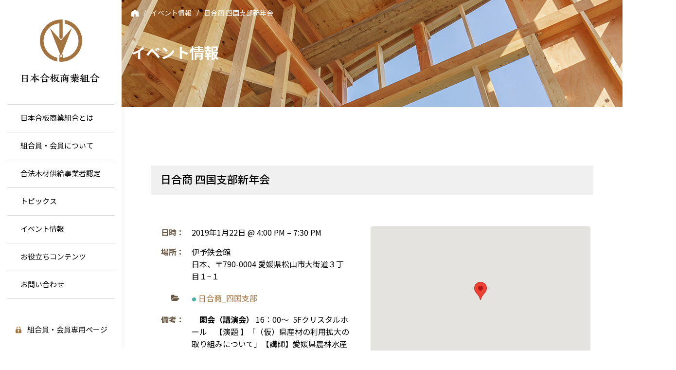

--- FILE ---
content_type: text/html; charset=utf-8
request_url: https://www.nichigosho.net/%E3%82%A4%E3%83%99%E3%83%B3%E3%83%88/%E6%97%A5%E5%90%88%E5%95%86-%E5%9B%9B%E5%9B%BD%E6%94%AF%E9%83%A8%E5%BD%B9%E5%93%A1%E4%BC%9A%E3%83%BB%E8%AC%9B%E6%BC%94%E4%BC%9A%E3%83%BB%E6%96%B0%E5%B9%B4%E4%BC%9A-2/
body_size: 8170
content:
<!DOCTYPE HTML>
<html>
<head>
<!-- Google tag (gtag.js) -->
<script async src="https://www.googletagmanager.com/gtag/js?id=G-JKELJ78TS2"></script>
<script>
  window.dataLayer = window.dataLayer || [];
  function gtag(){dataLayer.push(arguments);}
  gtag('js', new Date());

  gtag('config', 'G-JKELJ78TS2');
</script>
<script type="text/javascript">

  var _gaq = _gaq || [];
  _gaq.push(['_setAccount', 'UA-16851358-1']);
  _gaq.push(['_trackPageview']);

  (function() {
    var ga = document.createElement('script'); ga.type = 'text/javascript'; ga.async = true;
    ga.src = ('https:' == document.location.protocol ? 'https://ssl' : 'http://www') + '.google-analytics.com/ga.js';
    var s = document.getElementsByTagName('script')[0]; s.parentNode.insertBefore(ga, s);
  })();

</script>
<meta http-equiv="Content-Type" content="text/html; charset=utf-8">
<meta http-equiv="X-UA-Compatible" content="IE=edge;">
<meta name="viewport" content="width=device-width,initial-scale=1.0">
<meta name="format-detection" content="telephone=no">

<meta name="description" content="日本合板商業組合は、地球にやさしい合板流通を推進します。" />
<meta name="keywords" content="日本合板商業組合,日合商,合板,グリーン購入法,出荷証明書,合板,日本ベニヤ板商業連合会" />
<title>日合商 四国支部新年会 | 日本合板商業組合</title>
<meta name='robots' content='max-image-preview:large' />
<link rel="alternate" type="application/rss+xml" title="日本合板商業組合 &raquo; 日合商 四国支部新年会 のコメントのフィード" href="https://www.nichigosho.net/イベント/%e6%97%a5%e5%90%88%e5%95%86-%e5%9b%9b%e5%9b%bd%e6%94%af%e9%83%a8%e5%bd%b9%e5%93%a1%e4%bc%9a%e3%83%bb%e8%ac%9b%e6%bc%94%e4%bc%9a%e3%83%bb%e6%96%b0%e5%b9%b4%e4%bc%9a-2/feed/" />
<link rel="alternate" title="oEmbed (JSON)" type="application/json+oembed" href="https://www.nichigosho.net/wp-json/oembed/1.0/embed?url=https%3A%2F%2Fwww.nichigosho.net%2F%E3%82%A4%E3%83%99%E3%83%B3%E3%83%88%2F%25e6%2597%25a5%25e5%2590%2588%25e5%2595%2586-%25e5%259b%259b%25e5%259b%25bd%25e6%2594%25af%25e9%2583%25a8%25e5%25bd%25b9%25e5%2593%25a1%25e4%25bc%259a%25e3%2583%25bb%25e8%25ac%259b%25e6%25bc%2594%25e4%25bc%259a%25e3%2583%25bb%25e6%2596%25b0%25e5%25b9%25b4%25e4%25bc%259a-2%2F" />
<link rel="alternate" title="oEmbed (XML)" type="text/xml+oembed" href="https://www.nichigosho.net/wp-json/oembed/1.0/embed?url=https%3A%2F%2Fwww.nichigosho.net%2F%E3%82%A4%E3%83%99%E3%83%B3%E3%83%88%2F%25e6%2597%25a5%25e5%2590%2588%25e5%2595%2586-%25e5%259b%259b%25e5%259b%25bd%25e6%2594%25af%25e9%2583%25a8%25e5%25bd%25b9%25e5%2593%25a1%25e4%25bc%259a%25e3%2583%25bb%25e8%25ac%259b%25e6%25bc%2594%25e4%25bc%259a%25e3%2583%25bb%25e6%2596%25b0%25e5%25b9%25b4%25e4%25bc%259a-2%2F&#038;format=xml" />
<style id='wp-img-auto-sizes-contain-inline-css' type='text/css'>
img:is([sizes=auto i],[sizes^="auto," i]){contain-intrinsic-size:3000px 1500px}
/*# sourceURL=wp-img-auto-sizes-contain-inline-css */
</style>
<link rel='stylesheet' id='ai1ec_style-css' href='//www.nichigosho.net/wp-content/plugins/all-in-one-event-calendar/cache/d74d1265_ai1ec_parsed_css.css?ver=3.0.0' type='text/css' media='all' />
<link rel='stylesheet' id='wp-block-library-css' href='https://www.nichigosho.net/wp-includes/css/dist/block-library/style.min.css?ver=6.9' type='text/css' media='all' />
<style id='global-styles-inline-css' type='text/css'>
:root{--wp--preset--aspect-ratio--square: 1;--wp--preset--aspect-ratio--4-3: 4/3;--wp--preset--aspect-ratio--3-4: 3/4;--wp--preset--aspect-ratio--3-2: 3/2;--wp--preset--aspect-ratio--2-3: 2/3;--wp--preset--aspect-ratio--16-9: 16/9;--wp--preset--aspect-ratio--9-16: 9/16;--wp--preset--color--black: #000000;--wp--preset--color--cyan-bluish-gray: #abb8c3;--wp--preset--color--white: #ffffff;--wp--preset--color--pale-pink: #f78da7;--wp--preset--color--vivid-red: #cf2e2e;--wp--preset--color--luminous-vivid-orange: #ff6900;--wp--preset--color--luminous-vivid-amber: #fcb900;--wp--preset--color--light-green-cyan: #7bdcb5;--wp--preset--color--vivid-green-cyan: #00d084;--wp--preset--color--pale-cyan-blue: #8ed1fc;--wp--preset--color--vivid-cyan-blue: #0693e3;--wp--preset--color--vivid-purple: #9b51e0;--wp--preset--gradient--vivid-cyan-blue-to-vivid-purple: linear-gradient(135deg,rgb(6,147,227) 0%,rgb(155,81,224) 100%);--wp--preset--gradient--light-green-cyan-to-vivid-green-cyan: linear-gradient(135deg,rgb(122,220,180) 0%,rgb(0,208,130) 100%);--wp--preset--gradient--luminous-vivid-amber-to-luminous-vivid-orange: linear-gradient(135deg,rgb(252,185,0) 0%,rgb(255,105,0) 100%);--wp--preset--gradient--luminous-vivid-orange-to-vivid-red: linear-gradient(135deg,rgb(255,105,0) 0%,rgb(207,46,46) 100%);--wp--preset--gradient--very-light-gray-to-cyan-bluish-gray: linear-gradient(135deg,rgb(238,238,238) 0%,rgb(169,184,195) 100%);--wp--preset--gradient--cool-to-warm-spectrum: linear-gradient(135deg,rgb(74,234,220) 0%,rgb(151,120,209) 20%,rgb(207,42,186) 40%,rgb(238,44,130) 60%,rgb(251,105,98) 80%,rgb(254,248,76) 100%);--wp--preset--gradient--blush-light-purple: linear-gradient(135deg,rgb(255,206,236) 0%,rgb(152,150,240) 100%);--wp--preset--gradient--blush-bordeaux: linear-gradient(135deg,rgb(254,205,165) 0%,rgb(254,45,45) 50%,rgb(107,0,62) 100%);--wp--preset--gradient--luminous-dusk: linear-gradient(135deg,rgb(255,203,112) 0%,rgb(199,81,192) 50%,rgb(65,88,208) 100%);--wp--preset--gradient--pale-ocean: linear-gradient(135deg,rgb(255,245,203) 0%,rgb(182,227,212) 50%,rgb(51,167,181) 100%);--wp--preset--gradient--electric-grass: linear-gradient(135deg,rgb(202,248,128) 0%,rgb(113,206,126) 100%);--wp--preset--gradient--midnight: linear-gradient(135deg,rgb(2,3,129) 0%,rgb(40,116,252) 100%);--wp--preset--font-size--small: 13px;--wp--preset--font-size--medium: 20px;--wp--preset--font-size--large: 36px;--wp--preset--font-size--x-large: 42px;--wp--preset--spacing--20: 0.44rem;--wp--preset--spacing--30: 0.67rem;--wp--preset--spacing--40: 1rem;--wp--preset--spacing--50: 1.5rem;--wp--preset--spacing--60: 2.25rem;--wp--preset--spacing--70: 3.38rem;--wp--preset--spacing--80: 5.06rem;--wp--preset--shadow--natural: 6px 6px 9px rgba(0, 0, 0, 0.2);--wp--preset--shadow--deep: 12px 12px 50px rgba(0, 0, 0, 0.4);--wp--preset--shadow--sharp: 6px 6px 0px rgba(0, 0, 0, 0.2);--wp--preset--shadow--outlined: 6px 6px 0px -3px rgb(255, 255, 255), 6px 6px rgb(0, 0, 0);--wp--preset--shadow--crisp: 6px 6px 0px rgb(0, 0, 0);}:where(.is-layout-flex){gap: 0.5em;}:where(.is-layout-grid){gap: 0.5em;}body .is-layout-flex{display: flex;}.is-layout-flex{flex-wrap: wrap;align-items: center;}.is-layout-flex > :is(*, div){margin: 0;}body .is-layout-grid{display: grid;}.is-layout-grid > :is(*, div){margin: 0;}:where(.wp-block-columns.is-layout-flex){gap: 2em;}:where(.wp-block-columns.is-layout-grid){gap: 2em;}:where(.wp-block-post-template.is-layout-flex){gap: 1.25em;}:where(.wp-block-post-template.is-layout-grid){gap: 1.25em;}.has-black-color{color: var(--wp--preset--color--black) !important;}.has-cyan-bluish-gray-color{color: var(--wp--preset--color--cyan-bluish-gray) !important;}.has-white-color{color: var(--wp--preset--color--white) !important;}.has-pale-pink-color{color: var(--wp--preset--color--pale-pink) !important;}.has-vivid-red-color{color: var(--wp--preset--color--vivid-red) !important;}.has-luminous-vivid-orange-color{color: var(--wp--preset--color--luminous-vivid-orange) !important;}.has-luminous-vivid-amber-color{color: var(--wp--preset--color--luminous-vivid-amber) !important;}.has-light-green-cyan-color{color: var(--wp--preset--color--light-green-cyan) !important;}.has-vivid-green-cyan-color{color: var(--wp--preset--color--vivid-green-cyan) !important;}.has-pale-cyan-blue-color{color: var(--wp--preset--color--pale-cyan-blue) !important;}.has-vivid-cyan-blue-color{color: var(--wp--preset--color--vivid-cyan-blue) !important;}.has-vivid-purple-color{color: var(--wp--preset--color--vivid-purple) !important;}.has-black-background-color{background-color: var(--wp--preset--color--black) !important;}.has-cyan-bluish-gray-background-color{background-color: var(--wp--preset--color--cyan-bluish-gray) !important;}.has-white-background-color{background-color: var(--wp--preset--color--white) !important;}.has-pale-pink-background-color{background-color: var(--wp--preset--color--pale-pink) !important;}.has-vivid-red-background-color{background-color: var(--wp--preset--color--vivid-red) !important;}.has-luminous-vivid-orange-background-color{background-color: var(--wp--preset--color--luminous-vivid-orange) !important;}.has-luminous-vivid-amber-background-color{background-color: var(--wp--preset--color--luminous-vivid-amber) !important;}.has-light-green-cyan-background-color{background-color: var(--wp--preset--color--light-green-cyan) !important;}.has-vivid-green-cyan-background-color{background-color: var(--wp--preset--color--vivid-green-cyan) !important;}.has-pale-cyan-blue-background-color{background-color: var(--wp--preset--color--pale-cyan-blue) !important;}.has-vivid-cyan-blue-background-color{background-color: var(--wp--preset--color--vivid-cyan-blue) !important;}.has-vivid-purple-background-color{background-color: var(--wp--preset--color--vivid-purple) !important;}.has-black-border-color{border-color: var(--wp--preset--color--black) !important;}.has-cyan-bluish-gray-border-color{border-color: var(--wp--preset--color--cyan-bluish-gray) !important;}.has-white-border-color{border-color: var(--wp--preset--color--white) !important;}.has-pale-pink-border-color{border-color: var(--wp--preset--color--pale-pink) !important;}.has-vivid-red-border-color{border-color: var(--wp--preset--color--vivid-red) !important;}.has-luminous-vivid-orange-border-color{border-color: var(--wp--preset--color--luminous-vivid-orange) !important;}.has-luminous-vivid-amber-border-color{border-color: var(--wp--preset--color--luminous-vivid-amber) !important;}.has-light-green-cyan-border-color{border-color: var(--wp--preset--color--light-green-cyan) !important;}.has-vivid-green-cyan-border-color{border-color: var(--wp--preset--color--vivid-green-cyan) !important;}.has-pale-cyan-blue-border-color{border-color: var(--wp--preset--color--pale-cyan-blue) !important;}.has-vivid-cyan-blue-border-color{border-color: var(--wp--preset--color--vivid-cyan-blue) !important;}.has-vivid-purple-border-color{border-color: var(--wp--preset--color--vivid-purple) !important;}.has-vivid-cyan-blue-to-vivid-purple-gradient-background{background: var(--wp--preset--gradient--vivid-cyan-blue-to-vivid-purple) !important;}.has-light-green-cyan-to-vivid-green-cyan-gradient-background{background: var(--wp--preset--gradient--light-green-cyan-to-vivid-green-cyan) !important;}.has-luminous-vivid-amber-to-luminous-vivid-orange-gradient-background{background: var(--wp--preset--gradient--luminous-vivid-amber-to-luminous-vivid-orange) !important;}.has-luminous-vivid-orange-to-vivid-red-gradient-background{background: var(--wp--preset--gradient--luminous-vivid-orange-to-vivid-red) !important;}.has-very-light-gray-to-cyan-bluish-gray-gradient-background{background: var(--wp--preset--gradient--very-light-gray-to-cyan-bluish-gray) !important;}.has-cool-to-warm-spectrum-gradient-background{background: var(--wp--preset--gradient--cool-to-warm-spectrum) !important;}.has-blush-light-purple-gradient-background{background: var(--wp--preset--gradient--blush-light-purple) !important;}.has-blush-bordeaux-gradient-background{background: var(--wp--preset--gradient--blush-bordeaux) !important;}.has-luminous-dusk-gradient-background{background: var(--wp--preset--gradient--luminous-dusk) !important;}.has-pale-ocean-gradient-background{background: var(--wp--preset--gradient--pale-ocean) !important;}.has-electric-grass-gradient-background{background: var(--wp--preset--gradient--electric-grass) !important;}.has-midnight-gradient-background{background: var(--wp--preset--gradient--midnight) !important;}.has-small-font-size{font-size: var(--wp--preset--font-size--small) !important;}.has-medium-font-size{font-size: var(--wp--preset--font-size--medium) !important;}.has-large-font-size{font-size: var(--wp--preset--font-size--large) !important;}.has-x-large-font-size{font-size: var(--wp--preset--font-size--x-large) !important;}
/*# sourceURL=global-styles-inline-css */
</style>

<style id='classic-theme-styles-inline-css' type='text/css'>
/*! This file is auto-generated */
.wp-block-button__link{color:#fff;background-color:#32373c;border-radius:9999px;box-shadow:none;text-decoration:none;padding:calc(.667em + 2px) calc(1.333em + 2px);font-size:1.125em}.wp-block-file__button{background:#32373c;color:#fff;text-decoration:none}
/*# sourceURL=/wp-includes/css/classic-themes.min.css */
</style>
<link rel='stylesheet' id='contact-form-7-css' href='https://www.nichigosho.net/wp-content/plugins/contact-form-7/includes/css/styles.css?ver=6.1.4' type='text/css' media='all' />
<script type="text/javascript" src="https://www.nichigosho.net/?ai1ec_render_js=event.js&amp;is_backend=false&amp;ver=3.0.0" id="ai1ec_requirejs-js"></script>
<link rel="https://api.w.org/" href="https://www.nichigosho.net/wp-json/" /><link rel="EditURI" type="application/rsd+xml" title="RSD" href="https://www.nichigosho.net/xmlrpc.php?rsd" />
<meta name="generator" content="WordPress 6.9" />
<link rel="canonical" href="https://www.nichigosho.net/イベント/%e6%97%a5%e5%90%88%e5%95%86-%e5%9b%9b%e5%9b%bd%e6%94%af%e9%83%a8%e5%bd%b9%e5%93%a1%e4%bc%9a%e3%83%bb%e8%ac%9b%e6%bc%94%e4%bc%9a%e3%83%bb%e6%96%b0%e5%b9%b4%e4%bc%9a-2/" />
<link rel='shortlink' href='https://www.nichigosho.net/?p=396' />
<meta property="og:url" content="https://www.nichigosho.net/%E3%82%A4%E3%83%99%E3%83%B3%E3%83%88/%E6%97%A5%E5%90%88%E5%95%86-%E5%9B%9B%E5%9B%BD%E6%94%AF%E9%83%A8%E5%BD%B9%E5%93%A1%E4%BC%9A%E3%83%BB%E8%AC%9B%E6%BC%94%E4%BC%9A%E3%83%BB%E6%96%B0%E5%B9%B4%E4%BC%9A-2/" />
<meta property="og:title" content="日合商 四国支部新年会 (2019-01-22)" />
<meta property="og:type" content="article" />
<meta property="og:description" content="" />
<meta property="og:image" content="" />
<meta name="twitter:card" content="summary" />
<meta name="twitter:title" content="日合商 四国支部新年会 (2019-01-22)" />
<meta name="twitter:description" content="データなし" />
<meta name="twitter:image" content="" />

<link rel="stylesheet" href="/common/css/swiper.min.css">
<link rel="stylesheet" href="/common/css/common_pc.css">
<link rel="stylesheet" href="/common/css/common_sp.css">
<script type="text/javascript">
if (screen.width <= 750) {
	document.write('<meta name="viewport" content="width=400" />');
} else {
	document.write('<meta name="viewport" content="width=1250" />');
}
</script>
<script src="/common/js/jquery-1.10.2.min.js" type="text/javascript"></script>
<script src="/common/js/global.js" type="text/javascript"></script>
<script src="/common/js/desvg.min.js" type="text/javascript"></script>
<script src="/common/js/swiper.min.js"></script>

</head>
<body class="event">
	
	<!-- <script src="/common/js/loading.js"></script> -->
	
	<div class="container" id="container">
	
		<script type="text/javascript">
			includeHTML("common/inc/header.html","/");
		</script>
	
		
		<div class="contents">
			
			
			<div class="content-wrapper clearfix">
				
				<div class="topic-path">
					<ul>
						<li><a href="/"></a></li>
						<li><a href="/event/">イベント情報</a></li>
						<li>日合商 四国支部新年会</li>
					</ul>
				</div>
				
				<div class="page-title">
				<div class="inner">
					<h1>イベント情報</h1>
				</div>
				</div>
				
				
				<div class="main-content" id="main-content">
					
					
					<div class="section">
					<div class="inner">
					
						<div class="article-header">
							<h2 class="title">日合商 四国支部新年会</h2>
						</div>
						<div class="calender-body single">	
							<div class="timely ai1ec-single-event
	ai1ec-event-id-396
	ai1ec-event-instance-id-4168
		">

<a id="ai1ec-event"></a>

<div class="ai1ec-actions">
	<div class="ai1ec-btn-group-vertical ai1ec-clearfix">
		<a class="ai1ec-calendar-link ai1ec-btn ai1ec-btn-default ai1ec-btn-sm
        ai1ec-tooltip-trigger "
    href="https://www.nichigosho.net/calendar/"
    
    data-placement="left"
    title="すべてのイベントを表示">
    <i class="ai1ec-fa ai1ec-fa-calendar ai1ec-fa-fw"></i>
    <span class="ai1ec-hidden-xs">カレンダー</span>
</a>
	</div>

	<div class="ai1ec-btn-group-vertical ai1ec-clearfix">
							<div class="ai1ec-subscribe-dropdown ai1ec-dropdown ai1ec-btn
	ai1ec-btn-default ai1ec-btn-sm">
	<span role="button" class="ai1ec-dropdown-toggle ai1ec-subscribe"
			data-toggle="ai1ec-dropdown">
		<i class="ai1ec-fa ai1ec-icon-rss ai1ec-fa-lg ai1ec-fa-fw"></i>
		<span class="ai1ec-hidden-xs">
							カレンダーに追加
						<span class="ai1ec-caret"></span>
		</span>
	</span>
			<ul class="ai1ec-dropdown-menu ai1ec-pull-right" role="menu">
		<li>
			<a class="ai1ec-tooltip-trigger ai1ec-tooltip-auto" target="_blank"
				data-placement="left" title="この URL を自分の Timely カレンダー用にコピーするか、クリックしてリッチテキストカレンダーに追加してください"
				href="http&#x3A;&#x2F;&#x2F;www.nichigosho.net&#x2F;&#x3F;plugin&#x3D;all-in-one-event-calendar&amp;controller&#x3D;ai1ec_exporter_controller&amp;action&#x3D;export_events&amp;ai1ec_post_ids&#x3D;396">
				<i class="ai1ec-fa ai1ec-fa-lg ai1ec-fa-fw ai1ec-icon-timely"></i>
				Timely カレンダーに追加
			</a>
		</li>
		<li>
			<a class="ai1ec-tooltip-trigger ai1ec-tooltip-auto" target="_blank"
			  data-placement="left" title="Google カレンダーでこのカレンダーを購読"
			  href="https://www.google.com/calendar/render?cid=http&#x25;3A&#x25;2F&#x25;2Fwww.nichigosho.net&#x25;2F&#x25;3Fplugin&#x25;3Dall-in-one-event-calendar&#x25;26controller&#x25;3Dai1ec_exporter_controller&#x25;26action&#x25;3Dexport_events&#x25;26ai1ec_post_ids&#x25;3D396&#x25;26no_html&#x25;3Dtrue&#x25;26&#x25;26">
				<i class="ai1ec-fa ai1ec-icon-google ai1ec-fa-lg ai1ec-fa-fw"></i>
				Google に追加
			</a>
		</li>
		<li>
			<a class="ai1ec-tooltip-trigger ai1ec-tooltip-auto" target="_blank"
			  data-placement="left" title="MS Outlook でこのカレンダーを購読"
			  href="webcal&#x3A;&#x2F;&#x2F;www.nichigosho.net&#x2F;&#x3F;plugin&#x3D;all-in-one-event-calendar&amp;controller&#x3D;ai1ec_exporter_controller&amp;action&#x3D;export_events&amp;ai1ec_post_ids&#x3D;396&amp;no_html&#x3D;true">
				<i class="ai1ec-fa ai1ec-icon-windows ai1ec-fa-lg ai1ec-fa-fw"></i>
				Outlook に追加
			</a>
		</li>
		<li>
			<a class="ai1ec-tooltip-trigger ai1ec-tooltip-auto" target="_blank"
			  data-placement="left" title="Apple Calendar / iCal でこのカレンダーを購読"
			  href="webcal&#x3A;&#x2F;&#x2F;www.nichigosho.net&#x2F;&#x3F;plugin&#x3D;all-in-one-event-calendar&amp;controller&#x3D;ai1ec_exporter_controller&amp;action&#x3D;export_events&amp;ai1ec_post_ids&#x3D;396&amp;no_html&#x3D;true">
				<i class="ai1ec-fa ai1ec-icon-apple ai1ec-fa-lg ai1ec-fa-fw"></i>
				Apple カレンダーに追加
			</a>
		</li>
		<li>
						<a class="ai1ec-tooltip-trigger ai1ec-tooltip-auto"
			  data-placement="left" title="このカレンダーを別のプレーンテキストカレンダーで購読"
			  href="http&#x3A;&#x2F;&#x2F;www.nichigosho.net&#x2F;&#x3F;plugin&#x3D;all-in-one-event-calendar&amp;controller&#x3D;ai1ec_exporter_controller&amp;action&#x3D;export_events&amp;ai1ec_post_ids&#x3D;396&amp;no_html&#x3D;true">
				<i class="ai1ec-fa ai1ec-icon-calendar ai1ec-fa-fw"></i>
				他のカレンダーに追加
			</a>
		</li>
		<li>
			<a class="ai1ec-tooltip-trigger ai1ec-tooltip-auto"
			  data-placement="left" title=""
			  href="http&#x3A;&#x2F;&#x2F;www.nichigosho.net&#x2F;&#x3F;plugin&#x3D;all-in-one-event-calendar&amp;controller&#x3D;ai1ec_exporter_controller&amp;action&#x3D;export_events&amp;ai1ec_post_ids&#x3D;396&xml=true">
				<i class="ai1ec-fa ai1ec-fa-file-text ai1ec-fa-lg ai1ec-fa-fw"></i>
				XML ファイルとしてエクスポート
			</a>
		</li>
	</ul>
</div>

			</div>

	</div>

			<div class="ai1ec-event-details ai1ec-row">
		<div class="ai1ec-map ai1ec-col-sm-5 ai1ec-col-sm-push-7">
			<div class="ai1ec-gmap-container ">
	<div id="ai1ec-gmap-canvas"></div>
	<input type="hidden" id="ai1ec-gmap-address" value="33.841416,132.770491" />

	<a class="ai1ec-gmap-link ai1ec-btn ai1ec-btn-primary ai1ec-btn-xs ai1ec-tooltip-trigger"
		href="https&#x3A;&#x2F;&#x2F;www.google.com&#x2F;maps&#x3F;f&#x3D;q&amp;hl&#x3D;&amp;source&#x3D;embed&amp;q&#x3D;33.841416&#x25;2C132.770491" target="_blank"
		title="フルサイズの地図を表示"
		data-placement="bottom">
			<i class="ai1ec-fa ai1ec-fa-search-plus ai1ec-fa-lg"></i>
	</a>
</div>

		</div>
		<div class="ai1ec-col-sm-7 ai1ec-col-sm-pull-5">

	<div class="ai1ec-time ai1ec-row">
		<div class="ai1ec-field-label ai1ec-col-sm-4 ai1ec-col-md-5">日時:</div>
		<div class="ai1ec-field-value ai1ec-col-sm-8 ai1ec-col-md-7 dt-duration">
			2019年1月22日 @ 4:00 PM – 7:30 PM
								</div>
		<div class="ai1ec-hidden dt-start">2019-01-22T16:00:00+09:00</div>
		<div class="ai1ec-hidden dt-end">2019-01-22T19:30:00+09:00</div>
	</div>

			<div class="ai1ec-location ai1ec-row">
			<div class="ai1ec-field-label ai1ec-col-sm-4 ai1ec-col-md-5">場所:</div>
			<div class="ai1ec-field-value ai1ec-col-sm-8 ai1ec-col-md-7 p-location">
				伊予鉄会館<br />
日本、〒790-0004 愛媛県松山市大街道３丁目１−１
			</div>
		</div>
	
	
	
	
			<div class="ai1ec-categories ai1ec-row">
			<div class="ai1ec-field-label ai1ec-col-sm-4 ai1ec-col-md-5 ai1ec-col-xs-1">
				<i class="ai1ec-fa ai1ec-fa-folder-open ai1ec-tooltip-trigger"
					title="&#x30AB;&#x30C6;&#x30B4;&#x30EA;&#x30FC;"></i>
			</div>
			<div class="ai1ec-field-value ai1ec-col-sm-8 ai1ec-col-md-7 ai1ec-col-xs-10">
				<a  class=" ai1ec-category ai1ec-term-id-44 p-category" href="https://www.nichigosho.net/calendar/cat_ids~44/"> 日合商</a> <a  class=" ai1ec-category ai1ec-term-id-27 p-category" href="https://www.nichigosho.net/calendar/cat_ids~27/"><span class="ai1ec-color-swatch ai1ec-tooltip-trigger" style="background:#16a085" title="日合商_四国支部"></span> 日合商_四国支部</a>
			</div>
		</div>
	
	
				
				
		</div>	</div>
			
	
</div>
<div class="hosoku timely"><div class="ai1ec-time ai1ec-row"><div class="ai1ec-field-label ai1ec-col-sm-4 ai1ec-col-md-5">備考：</div><div class="ai1ec-field-value ai1ec-col-sm-8 ai1ec-col-md-7 dt-duration">　<strong>開会（講演会）</strong> 16：00～  5Fクリスタルホール　【演題 】「（仮）県産材の利用拡大の取り組みについて」【講師】愛媛県農林水産部森林局林業政策課　【演題】「（仮）木材利用の事例紹介について　【講師】愛媛県森林組合連合会   木材加工センター　高田　浩徳氏　　<strong>新年会（懇親会）</strong>17：30～19：30   3Fアイビスホール　　会費（懇親会費）5,000/人 </div></div></div>
<footer class="timely ai1ec-event-footer">
	</footer>
              
              						</div>
					
					
						<script>
              //iframeでgoogleマップを読み込んでいる場合に置き換え（地図が無効の場合は表示しない）
              if($(".map").length &&  $(".ai1ec-gmap-container").length){
                $(".ai1ec-gmap-container").empty().prepend($(".map").css("display","block"));
              }
              
							$(".ai1ec-field-label").each(function(){
								var txt = $(this).html();								
								
								//ラベル置き換え
								switch($(this).html()){
									case "いつ：":
									case "日時:":
										txt = "日時："
										break;
									case "どこで：":
									case "場所:":
										txt = "場所："
										break;
									default:
									break;
								}
								
								$(this).html(txt);									
								
							});
							
							
							//テキストエリアにクラス付与
							if($(".ai1ec-map").length){
								$(".ai1ec-actions").addClass("has-map");									
								$(".ai1ec-event-details").addClass("has-map");									
								$(".ai1ec-event-details > div:last-child").addClass("ai1ec-body");	
							}

							//補足の位置移動
							if($(".ai1ec-map").length){
								$(".ai1ec-event-details > div:last-child").append($(".hosoku"));	
							}else{
								$(".ai1ec-event-details").append($(".hosoku"));	
							}
							
							
							$(".ai1ec-actions .ai1ec-calendar-link span").text("カレンダー");
							$(".ai1ec-contact .ai1ec-field-label").text("連絡先：");
							$(".post-edit-link").prepend('<i class="ai1ec-fa ai1ec-fa-pencil"></i> ');
							
							//カテゴリ調整
							$(".calender-body.single .ai1ec-field-value .ai1ec-category").each(function(){
								if($(this).text().match(/日合商$/) !== null	){
									$(this).hide();
								}
							});
						</script>
					
					</div>
					</div>
				
				
				</div>
				
			</div>
			
		</div>
		
		
		<script type="text/javascript">
			includeHTML("common/inc/footer.html","/");
		</script>		
		
	</div>

<script type="speculationrules">
{"prefetch":[{"source":"document","where":{"and":[{"href_matches":"/*"},{"not":{"href_matches":["/wp-*.php","/wp-admin/*","/wp-content/uploads/*","/wp-content/*","/wp-content/plugins/*","/wp-content/themes/nichigosho/*","/*\\?(.+)"]}},{"not":{"selector_matches":"a[rel~=\"nofollow\"]"}},{"not":{"selector_matches":".no-prefetch, .no-prefetch a"}}]},"eagerness":"conservative"}]}
</script>
<script type="text/javascript" src="https://www.nichigosho.net/wp-includes/js/dist/hooks.min.js?ver=dd5603f07f9220ed27f1" id="wp-hooks-js"></script>
<script type="text/javascript" src="https://www.nichigosho.net/wp-includes/js/dist/i18n.min.js?ver=c26c3dc7bed366793375" id="wp-i18n-js"></script>
<script type="text/javascript" id="wp-i18n-js-after">
/* <![CDATA[ */
wp.i18n.setLocaleData( { 'text direction\u0004ltr': [ 'ltr' ] } );
//# sourceURL=wp-i18n-js-after
/* ]]> */
</script>
<script type="text/javascript" src="https://www.nichigosho.net/wp-content/plugins/contact-form-7/includes/swv/js/index.js?ver=6.1.4" id="swv-js"></script>
<script type="text/javascript" id="contact-form-7-js-translations">
/* <![CDATA[ */
( function( domain, translations ) {
	var localeData = translations.locale_data[ domain ] || translations.locale_data.messages;
	localeData[""].domain = domain;
	wp.i18n.setLocaleData( localeData, domain );
} )( "contact-form-7", {"translation-revision-date":"2025-11-30 08:12:23+0000","generator":"GlotPress\/4.0.3","domain":"messages","locale_data":{"messages":{"":{"domain":"messages","plural-forms":"nplurals=1; plural=0;","lang":"ja_JP"},"This contact form is placed in the wrong place.":["\u3053\u306e\u30b3\u30f3\u30bf\u30af\u30c8\u30d5\u30a9\u30fc\u30e0\u306f\u9593\u9055\u3063\u305f\u4f4d\u7f6e\u306b\u7f6e\u304b\u308c\u3066\u3044\u307e\u3059\u3002"],"Error:":["\u30a8\u30e9\u30fc:"]}},"comment":{"reference":"includes\/js\/index.js"}} );
//# sourceURL=contact-form-7-js-translations
/* ]]> */
</script>
<script type="text/javascript" id="contact-form-7-js-before">
/* <![CDATA[ */
var wpcf7 = {
    "api": {
        "root": "https:\/\/www.nichigosho.net\/wp-json\/",
        "namespace": "contact-form-7\/v1"
    }
};
//# sourceURL=contact-form-7-js-before
/* ]]> */
</script>
<script type="text/javascript" src="https://www.nichigosho.net/wp-content/plugins/contact-form-7/includes/js/index.js?ver=6.1.4" id="contact-form-7-js"></script>
</body>
</html>

--- FILE ---
content_type: text/html
request_url: https://www.nichigosho.net/common/inc/header.html?_=1768996935274
body_size: 1910
content:
<header id="header">
<div id="header-inner">
	<a href="/" class="logo-group">
		<img class="logo svg" src="/common/img/logo.svg" alt="" />
		<img class="logo-text" src="/common/img/logo_txt.svg" alt="日本合板商業組合" />
	</a>
	
	<nav class="header-gnav">
		<ul class="clearfix">
			<li><a class="lv1" href="/">トップ</a></li>
			<li><a class="lv1" href="/about/">日本合板商業組合とは</a>
				<div class="sub clearfix">
					<div class="nav">
						<ul>
							<li><a href="/about/">理事長のメッセージ</a></li>
							<li><a href="/about/summary.php">組合の概要</a></li>
							<li><a href="/about/business.php">活動内容</a></li>
							<li><a href="/about/official.php">役員</a></li>
							<li><a href="/about/summary.php#soshiki">組織図</a></li>
							<li><a href="/about/list.php">支部・事務局一覧</a></li>
						</ul>
					</div>
				</div>
			</li>
			<li><a class="lv1" href="/about_member/">組合員・会員について</a>
				<div class="sub clearfix">
					<div class="nav">
						<ul>
							<li><a href="/about_member/">組合員・会員とは</a></li>
							<li><a href="/about_member/join.php">入会・退会・変更手続き</a></li>							
							<li><a href="/about_member/contents.php">組合員・会員限定コンテンツ</a></li>
						</ul>
					</div>
				</div>
			</li>
			<li><a class="lv1" href="/green/">合法木材供給事業者認定</a>
				<div class="sub clearfix">
					<div class="nav">
						<ul>
							<li><a href="/green/">事業者認定の背景</a></li>
							<li><a href="/green/step.php">申請・手続きの方法</a></li>
							<li><a href="/green/format.php">申請書類等ダウンロード</a></li>
							<li><a href="/green/shipment.php">合法木材出荷証明書</a></li>
                            <li><a href="/green/report.php">取扱実績報告</a></li>
							<li><a href="/green/rule.php">事業者認定規約</a></li>
							<li><a href="/green/list.php">認定事業者リスト</a></li>
						</ul>
					</div>
				</div>
			</li>
            <li><a class="lv1" href="/topics/">トピックス</a></li>
			<li><a class="lv1" href="/event/">イベント情報</a></li>
			<li><a class="lv1" href="/faq/">お役立ちコンテンツ</a>
				<div class="sub clearfix">
					<div class="nav">
						<ul>
							<li><a href="/faq/">よくある質問</a></li>
							<li><a href="/download/">各種書類ダウンロード</a></li>
							<li><a href="/link/">関連リンク</a></li>
						</ul>
					</div>
				</div>
			</li>
			<li><a class="lv1" href="/contact/">お問い合わせ</a></li>
			<li><a class="lv1" href="/member/">組合員・会員専用ページ</a></li>
		</ul>
		
	</nav>
	
	<div id="sp-menu" class="sp"><div class="btn"><i></i><i></i><i></i></div></div>
</div>
</header>
<div id="header-bg"></div>
<div class="gnav-sub-area"></div>
<div class="gnav-sub-area2"></div>










<script>


	var is_open = false;
	var is_open2 = false;
	
	
	$("#header .header-gnav > ul > li").each(function(){
		if($(this).find(".sub").length	)	$(this).addClass("has-child");
	});
	
	
	$(".header-gnav > ul > li").mouseover(
		function(e){
			if($("#sp-menu").css("display") == "none"){
			if($(e.target).hasClass("lv1")){	
				$("#header").removeClass("visible");	
				$(".header-gnav .sub").removeClass("visible");
				$(".header-gnav .sub2").removeClass("visible");
				$(".gnav-sub-area").removeClass("visible");	
				$(".gnav-sub-area2").removeClass("visible");	

				if($(".sub",this).length){
					$("#header").addClass("visible");	
					$(".sub",this).stop(true,false).addClass("visible");	
					$(".gnav-sub-area").addClass("visible");	
					
					
					/* 高さ調整 */
					$(".sub .nav",this).css("margin-top", 0);
					var rest = $(window).height()  - $(".sub .nav",this).position().top - $(".sub .nav",this).height();
					if(rest < 0) $(".sub .nav",this).css("margin-top", rest - 10);
				}
				
				
				
				is_open = true;
			}
			}
		}
	);
	
	$(".header-gnav .nav > ul > li").mouseover(
		function(e){
			if($("#sp-menu").css("display") == "none"){
			if($(e.target).hasClass("lv2")){

				$(".header-gnav .sub2").removeClass("visible");	
				$(".gnav-sub-area2").removeClass("visible");	

				
				if($(".sub2",this).length){
					$("#header").addClass("visible");	

					$(".sub2",this).stop(true,false).addClass("visible");	
					$(".gnav-sub-area2").addClass("visible");	
				}
				
				is_open2 = true;
			}
			}
		}
	);
	
	
	$("#header .logo-group").mouseover(
		function(){
			if($("#sp-menu").css("display") == "none"){
				$("#header").removeClass("visible");	
				$(".header-gnav .sub").removeClass("visible");	
				$(".header-gnav .sub2").removeClass("visible");	
				$(".gnav-sub-area").removeClass("visible");	
				$(".gnav-sub-area2").removeClass("visible");	
				is_open = false;
			}
		}
	);
	
	$("body").mouseover(
		function(e){
			
			if($("#sp-menu").css("display") == "none"){	
			if($(e.target).parents(".contents").length){
				$("#header").removeClass("visible");	
				$(".header-gnav .sub").removeClass("visible");	
				$(".header-gnav .sub2").removeClass("visible");	
				$(".gnav-sub-area").removeClass("visible");	
				$(".gnav-sub-area2").removeClass("visible");	
				is_open = false;
				is_open2 = false;
			}
			}
		}
	);

	
	/*$("body").mousemove(function(e){
			if(is_open && e.clientX >= 500){
				$("#header").removeClass("visible");	
				$(".header-gnav .sub").stop(true,false).removeClass("visible");	
				$(".gnav-sub-area").removeClass("visible");	
				is_open = false;
			}
		
	});*/
	
	
	
	/* スマホナビ */
	
	$(".header-gnav > ul > li > a").click(function(e){
		
		var $that = $(this).parent();
				
		if($("#sp-menu").css("display") == "block"){
			if($(".sub",$that).length && !$(e.target).is(".header-gnav > ul > li ul li a")){
				if($(".sub",$that).hasClass("sp-open")){
					$(this).removeClass("sp-open");	
					$(".sub",$that).removeClass("sp-open");	
				}else{
					$(this).addClass("sp-open");	
					$(".sub",$that).addClass("sp-open");	
				}
				
				return false;
				
			}else{
			}
		}
		
	});
	
	
	$(".header-gnav a.lv2").click(function(e){
		
		var $that = $(this).parent();
				
		if($("#sp-menu").css("display") == "block"){
			if($(".sub2",$that).length){
				if($(".sub2",$that).hasClass("sp-open")){
					$(this).removeClass("sp-open");	
					$(".sub2",$that).removeClass("sp-open");	
				}else{
					$(this).addClass("sp-open");	
					$(".sub2",$that).addClass("sp-open");	
				}
				
				return false;
				
			}else{
			}
		}
		
	});
	
	
	
	$("#sp-menu .btn").click(function(e){
		if($("#sp-menu").hasClass("isopen")){
			if($("#sp-menu").hasClass("isopen")){
				$(".header-gnav").removeClass("isopen");	
				$(".header-gnav > ul").removeClass("isopen");	
				$("#sp-menu").removeClass("isopen");
			}
		}else{
			if(!$("#sp-menu").hasClass("isopen")){
				$(".header-gnav").addClass("isopen");	
				$(".header-gnav > ul").delay(100).queue(function() {
						$(this).addClass('isopen').dequeue();
				});
				$("#sp-menu").addClass("isopen");
				
				$(".header-gnav .bg").height($(document).height());
			}
		}
	});
	
	/*
	$(document).click(function(e){
		if(!$(e.target).is("#sp-menu .btn, .header-gnav li *")){
			if($("#sp-menu").hasClass("isopen")){
				$(".header-gnav").removeClass("isopen");	
				$("#sp-menu").removeClass("isopen");
			}
		}
	});
	
	
	$(".header-gnav li a").click(function(e){
		if($("#sp-menu").hasClass("isopen")){
			$(".header-gnav").removeClass("isopen");	
			$("#sp-menu").removeClass("isopen");
		}
	});
	
	*/

	
	
	
</script>

--- FILE ---
content_type: text/html
request_url: https://www.nichigosho.net/common/inc/footer.html?_=1768996935275
body_size: 1319
content:
<div id="footer-banner">
<div class="inner">
	<ul>
		<li><a href="https://nichigosho.jp/" target="_blank"><img src="/common/img/img_banner01.png" alt="日本合板商業組合関西支部" /></a></li>
		<li><a href="https://www.jpma.jp/" target="_blank"><img src="/common/img/img_banner02.png" alt="日本合板工業組合連合会" /></a></li>
		<li><a href="https://www.jpic-ew.net/" target="_blank"><img src="/common/img/img_banner03.png" alt="日本合板検査会" /></a></li>
		<li><a href="https://www.woodmuseum.jp/wp/" target="_blank"><img src="/common/img/img_banner04.png" alt="木材・合板博物館" /></a></li>
	</ul>
</div>
</div>

<footer id="footer">
<div id="footer-inner">

	<div class="page-top"><a href="#container"></a></div>
	
	<div class="footer-gnav-wrapper">
	<nav class="footer-gnav clearfix">
		<div class="nav">
			<ul>
				<li><a href="/about/">日本合板商業組合とは</a></li>
				<li class="child"><a href="/about/">理事長のメッセージ</a></li>
				<li class="child"><a href="/about/summary.php">組合の概要</a></li>
				<li class="child"><a href="/about/business.php">活動内容</a></li>
				<li class="child"><a href="/about/official.php">役員</a></li>
				<li class="child"><a href="/about/summary.php#soshiki">組織図</a></li>
				<li class="child"><a href="/about/list.php">支部・事務局一覧</a></li>
			</ul>
		</div>
		<div class="nav">
			<ul>
				<li><a href="/about_member/">組合員・会員について</a></li>
				<li class="child"><a href="/about_member/">組合員・会員とは</a></li>
				<li class="child"><a href="/about_member/join.php">入会・退会・変更手続き</a></li>							
				<li class="child"><a href="/about_member/contents.php">組合員・会員限定コンテンツ</a></li>
			</ul>
		</div>
		<div class="nav">
			<ul>
				<li><a href="/green/">合法木材供給事業者認定</a></li>
				<li class="child"><a href="/green/">事業者認定の背景</a></li>
				<li class="child"><a href="/green/step.php">申請・手続きの方法</a></li>
				<li class="child"><a href="/green/format.php">申請書類等ダウンロード</a></li>
				<li class="child"><a href="/green/shipment.php">合法木材出荷証明書</a></li>
                <li class="child"><a href="/green/report.php">取扱実績報告</a></li>
				<li class="child"><a href="/green/rule.php">事業者認定規約</a></li>
				<li class="child"><a href="/green/list.php">認定事業者リスト</a></li>
			</ul>
		</div>
		<div class="nav">
			<ul>
				<li><a href="/topics/">トピックス</a></li>
				<li><a href="/event/">イベント情報</a></li>
				<li><a href="/faq/">よくある質問</a></li>
				<li><a href="/download/">各種書類ダウンロード</a></li>
				<li><a href="/link/">関連リンク</a></li>
				<li><a href="/contact/">お問い合わせ</a></li>
			</ul>
		</div>
		<div class="nav">
			<ul>
				<li><a href="/member/">組合員・会員専用ページ</a></li>
			</ul>
		</div>
	</nav>
	</div>

<a href="/" class="logo-group">
<div class="logo"><img class="logo svg" src="/common/img/logo.svg" alt="" /></div>
<div class="logo-text">日本合板商業組合</div>	
</a>

<div class="utils">
	<ul>
		<li><a href="/privacy/">個人情報保護方針</a></li>
		<li><a href="/terms/">サイトポリシー</a></li>		
	</ul>
</div>

<div class="address">東京都千代田区神田鍛冶町3-5-4　TEL 03-5256-9080　FAX 03-5256-8786</div>	
<div class="copyright">&copy; Japan Plywood Wholesalers Association All rights reserved.</div>
</div>
</footer>

<script>
	$(window).on("scroll",function(){
		if($(this).scrollTop() > 50){
			$(".page-top").addClass("visible");	
		}else{
			$(".page-top").removeClass("visible");
		}
	});
</script>

--- FILE ---
content_type: text/css
request_url: https://www.nichigosho.net/common/css/common_pc.css
body_size: 22467
content:
@charset "utf-8";

@import url('https://fonts.googleapis.com/css2?family=Noto+Sans+JP:wght@400;500;700');
@import url('https://fonts.googleapis.com/css2?family=Noto+Serif+JP:wght@300;700');
@import url('https://fonts.googleapis.com/css2?family=Roboto:wght@400;500;700');


/* svg */
#__svg-logo { fill: #a3743f; }


@media screen and (min-width: 751px),print {
/* reset css */
html, body, div, span, object, iframe, h1, h2, h3, h4, h5, h6, p, blockquote, pre, abbr, address, cite, code, del, dfn, em, img, ins, kbd, q, samp, small, strong, sub, sup, var, b, i, dl, dt, dd, ol, ul, li, fieldset, form, label, legend, table, caption, tbody, tfoot, thead, tr, th, td, article, aside, canvas, details, figcaption, figure, footer, header, hgroup, menu, nav, section, summary, time, mark, audio, video { margin: 0; padding: 0; border: 0; outline: 0; font-size: 100%; vertical-align: baseline; background: transparent; }body { line-height: 1; }article, aside, details, figcaption, figure, footer, header, hgroup, menu, nav, section { display: block; }nav ul { list-style: none; }blockquote, q { quotes: none; }blockquote:before, blockquote:after, q:before, q:after { content: ''; content: none; }a { margin: 0; padding: 0; font-size: 100%; vertical-align: baseline; background: transparent; }/* change colours to suit your needs */ins { background-color: #ff9; color: #000; text-decoration: none; }/* change colours to suit your needs */mark { background-color: #ff9; color: #000; font-style: italic; font-weight: bold; }del { text-decoration: line-through; }abbr[title], dfn[title] { border-bottom: 1px dotted; cursor: help; }table { border-collapse: collapse; border-spacing: 0; }/* change border colour to suit your needs */hr { display: block; height: 1px; border: 0; border-top: 1px solid #cccccc; margin: 1em 0; padding: 0; }input, select { vertical-align: middle; }


/*
 * defaut style
 */
html { height: 100%; overflow-y: scroll; overflow-x: hidden; font-size:16px; padding-top:0; margin-top:0!important; background:#fff; }
body { /* min-height:100%; */  font-size: 100%; color: #000; word-wrap: break-word; overflow:hidden; -webkit-font-smoothing: antialiased; -webkit-text-size-adjust: none /* for ipad */; }
body { font-family:'Roboto', 'Noto Sans JP', sans-serif; font-weight:400; }
body.loading .contents,
body.loading #header { opacity:0; }
body.loading2 .contents,
body.loading2 #header  { opacity:0; }
body.loaded .contents,
body.loaded #header { opacity:1; /* animation:fadeInEx2 0.5s ease 0.8s forwards!important; */ }
body.loaded2 .contents,
body.loaded2 #header { opacity:1; /* animation:fadeInEx 0.5s ease 0s forwards!important; */ }
body.loading #header-inner { opacity:0; }
body.loaded #header-inner { opacity:1; /* animation:fadeInEx 0.5s ease 0.8s forwards!important; */ }
body.isopen { height: 100%; overflow: hidden; }
div { font-size:16px; letter-spacing:0px; }
table { word-break: break-word; }
img { max-width: 100%; height: auto; width: auto; vertical-align: bottom; border: none; }
li { list-style-type: none; }
ol { margin-bottom:2.0em; }
ol li {  margin-left:20px; padding-left:5px; list-style-type:decimal; margin-bottom:0.2em; line-height:180%; }
ul { margin-bottom:2.0em; }
ul li {  margin-left:20px; padding-left:0px; list-style-type:disc; margin-bottom:0.5em; line-height:180%; }
dt { font-weight:bold; line-height:160%; margin-bottom:0.5em; }
dd { margin-bottom:1.5em; line-height:160%; }
p { margin-bottom: 2.0em; line-height:200%; }
p:last-child { margin-bottom:0; }
p > img { width:100%; }
p > a {text-decoration:none; color: #a3743f  }
p > a:hover { text-decoration:underline; }
a { color: inherit; text-decoration: none; }
a:hover { text-decoration: underline; }
sup { position: relative; font-size: 100%; top: -5px; }
sub { position: relative; font-size: 100%; bottom: -5px; }
.clearfix { *zoom: 1; }
.clearfix:after { content: ''; display: block; clear: both; height: 0; margin-top: -1px; }
.sp { display: none!important; }
.center { text-align:center; }
.pc-center { text-align:center; }
.right { text-align:right; } 
.pc-right { text-align:right; } 
.img-left { float:left; margin-right:50px; margin-bottom:50px; width:41.66666666666667%; }
.img-right { float:right; margin-left:50px; margin-bottom:50px; width:41.66666666666667%; }
strong { /* color:#C00; */ }
em { /* color:#960; */ font-weight:bold; font-style:normal; }
* { box-sizing:border-box; }
.nowrap { white-space:nowrap; display:inline-block; }
.red { color:#ff0000; }
.marker_y {background: linear-gradient(transparent 60%, #fefe9c 65%);font-weight: bold; }

/*
 * header & footer
 */
 
 #loader-container {
  display: none;
  position: fixed;
  width: 100%;
  height: 100%;
  top: 0px;
  left: 0px;
  z-index: 9999;
}
#loader-container.loaded { pointer-events:none; }
#loader-bg {
  position: fixed;
  width: 100%;
  height: 100%;
  top: 0px;
  left: 0px;
  background: #fff;
  z-index: 1;
	transform-origin: bottom right;
}
#loader-bg.loaded { animation:fadeOutEx 0.5s ease 0.5s forwards!important;}
#loader {
  /* display: none; */
  position: fixed;
  top: 0%;
  left: 0%;
  width: 100%;
  height: 100%;
  margin-top: 0px;
  margin-left: 0px;
  text-align: center;
  color: #000000;
  z-index: 10000;
}
#loader:after { content:""; display:block; width:87px; height:87px; position:absolute; left:50%; top:50%; transform:translate(-50%,-50%); background-color:#a3743f;
	mask-image:url(/common/img/logo.svg);
	-webkit-mask-image:url(/common/img/logo.svg);
  mask-size: cover;
  -webkit-mask-size: cover;
	mask-repeat: no-repeat;
	-webkit-mask-repeat: no-repeat;
	mask-position: center;
	-webkit-mask-position: center;
}

#loader.loaded { animation:fadeOutEx 0.5s ease 0s forwards!important; }
#loader .circle { display:none; position:relative; top:-5px; animation:fadeInEx 0.5s ease 0s forwards!important; }
#loader .circle:after { content:""; background:url(../img/logo.svg) no-repeat left top; width:40px; height:39px; display:inline-block; position:absolute; top:-50px; left:50%; transform:translateX(-50%); opacity:0; animation:slideInEx 0.5s ease 0s forwards!important; }
#loader .circle > span { display:inline-block; width:8px; height:8px; margin:4px; background:#000; border-radius:50%; opacity:0.2; }
#loader .circle > span:nth-child(1) { animation:zoomInEx 1s ease 0s infinite!important; }
#loader .circle > span:nth-child(2) { animation:zoomInEx 1s ease .2s infinite!important; }
#loader .circle > span:nth-child(3) { animation:zoomInEx 1s ease .4s infinite!important; }

 
#container { opacity:0; animation:fadeInEx 0.1s ease 0.1s forwards!important; /* loading.js 適用時 */ }

/*
 * contents
 */
.contents { padding-left:250px; }
.contents .content-wrapper {}
.main-content { max-width:1100px; padding:0 60px; box-sizing:content-box; margin:0 auto 120px; position:relative; }

/* 汎用 */
.section { max-width:1110px; margin:0px auto 70px; padding-top:0px; }
.section:first-child { margin-top:0px; padding-top:0px; }
.section:last-child { margin-bottom:0; }
.section p img { display:block; margin-bottom:2.5em; }
.section iframe { width:100%; height:620px; }
.article { margin:0 0 80px; }
.article p { line-height:200%; }
.block { margin-bottom:120px; }
.lead { font-size:26px; font-weight:500; }
.indent { margin-left:40px; }
.indent02 { margin-left:25px; }

.title01 { margin-bottom:60px; }
.title01 span:nth-child(1) { display:block; font-weight:500; font-size:32px; line-height:32px; margin-bottom:20px; position:relative; }
.title01 .eng { font-size:12px; line-height:12px; font-weight:700; color:#a3743f; display:block; margin-left:5px; }
.title02 { margin-bottom:70px; font-size:28px; font-weight:500; border-left:5px solid #a3743f; padding-left:30px; line-height:38px; }
.title03 { position:relative; margin-top:120px; margin-bottom:80px; font-size:26px; font-weight:500; }
.title03:after { content:""; display:block; position:absolute; left:0; bottom:-20px; width:15px; height:4px; background:#a3743f; }
.title04 { position:relative; margin-top:120px; margin-bottom:50px; font-size:20px; font-weight:700; }
.title05 { background:#f9f5ee; font-size:22px; font-weight:500; line-height:60px; padding:0 20px; border-radius:10px; margin-top:100px; margin-bottom:50px; }
.title06 { background:#f9f5ee; font-size:24px; font-weight:500; line-height:60px; padding:0 20px; margin-top:100px; margin-bottom:35px; }
.title07 { font-size:22px; font-weight:500; line-height:60px; margin-bottom:0; }
.title08 a { display:inline-block; width:100%; background:#f5f5f5; font-size:22px; font-weight:500; line-height:60px; padding:0 20px; margin-top:60px; margin-bottom:35px; color: #a3743f; text-decoration:none; position: relative;transition:0.3s ease-in-out;}
.title08 a:after {content:""; display:block; width: 26px; height: 8px; background:url(../img/ico_arrow04.png) no-repeat; background-size:cover; position:absolute; right:40px; top:50%; transform:translateY(-50%); transition:0.3s ease-in-out; }
.title08 a:hover {opacity: 0.7}
.title08 a:hover:after { background-image:url(../img/ico_arrow04.png) ; right: 30px}



.btn01 { position:relative; margin:40px auto; text-align:center; }
.btn01 a,
.contact-form-items .btn01 > p > span { display:inline-block; width:330px; line-height:75px; font-size:22px; font-weight:500; text-align:center; position:relative; text-decoration:none; background:#fff; border:2px solid #ccc; transition:0.3s ease-in-out; }
.btn01 a:after,
.contact-form-items .btn01 > p > span:after { content:""; display:block; position:absolute; right:37px; top:50%; transform:translateY(-50%); background:url(../img/ico_arrow03.png) no-repeat; background-size:contain; width:37px; height:21px; transition:0.3s ease-in-out; }
.btn01 a:hover,
.contact-form-items .btn01 > p > span:hover { color:#a3743f; border-color:#a3743f; }
.btn01 a:hover:after,
.contact-form-items .btn01 > p > span:hover:after { right:27px; background-image:url(../img/ico_arrow03_on.png) ; }
.btn01.type02 a { width:500px; font-size:18px; }
.btn01.type02 a:hover { color:#a3743f; color:#fff; border-color:#a3743f; background:#a3743f; }
.btn01.type02 a:hover:after { right:27px; background-image:url(../img/ico_arrow03_on2.png) ; }
.btn01.type03.back { margin-bottom:-70px; }
.btn01.type03 a,
.btn01.type03 > span { width:500px; border:2px solid #a3743f; color:#000; }
.btn01.type03 a:after,
.btn01.type03 > span:after { right:37px; background-image:url(../img/ico_arrow03_on.png) ; }
.btn01.type03.back a:after,
.btn01.type03.back > span:after { right:auto; left:37px; background-image:url(../img/ico_arrow03_on_back.png) ; }
.btn01.type03 a:hover,
.btn01.type03 > span:hover { color:#a3743f; color:#fff; border-color:#a3743f; background:#a3743f; }
.btn01.type03 a:hover:after,
.btn01.type03 > span:hover:after { right:27px; background-image:url(../img/ico_arrow03_on2.png) ; }
.btn01.type03.back a:hover:after,
.btn01.type03.back > span:hover:after { right:auto; left:27px; background-image:url(../img/ico_arrow03_on2_back.png) ; }
.btn01.type04 a { width:500px; font-size:18px; padding-right:40px; }
.btn01.type04 a:after { right:20px; }
.btn01.type04 a:hover { color:#a3743f; color:#fff; border-color:#a3743f; background:#a3743f; }
.btn01.type04 a:hover:after { right:10px; background-image:url(../img/ico_arrow03_on2.png) ; }
.btn01.type05 a { width:400px; font-size:18px; }
.btn01.type05 a:before { content:""; display:block; position:absolute; left:108px; top:50%; transform:translateY(-50%); width:18px; height:22px; transition:0.3s ease-in-out; 
	background-color:#a3743f;
	mask-image:url(/common/img/ico_login.svg);
	-webkit-mask-image:url(/common/img/ico_login.svg);
  mask-size: cover;
  -webkit-mask-size: cover;
	mask-repeat: no-repeat;
	-webkit-mask-repeat: no-repeat;
	mask-position: center;
	-webkit-mask-position: center;
}
.btn01.type05 a:after { right:20px; }
.btn01.type05 a:hover { color:#a3743f; color:#fff; border-color:#a3743f; background:#a3743f; }
.btn01.type05 a:hover:before { background-color:#fff; }
.btn01.type05 a:hover:after { right:10px; background-image:url(../img/ico_arrow03_on2.png) ; }
.btn02 { position:relative; margin:40px auto; text-align:center; }
.btn02 a { display:inline-block; width:220px; line-height:70px;  font-weight:700; text-align:center; position:relative; text-decoration:none; background:#fff; border:1px solid #ccc; transition:0.3s ease-in-out; }
.btn02 a:after { content:""; display:block; position:absolute; right:15px; top:50%; transform:translateY(-50%); background:url(../img/ico_arrow01.png) no-repeat; background-size:cover; width:13px; height:5px; transition:0.3s ease-in-out; opacity:0.7; }
.btn02 a:hover { color:#a3743f; border-color:#a3743f; }
.btn02 a:hover:after { right:10px; background-image:url(../img/ico_arrow01_on.png) ; opacity:1; }



.btns01 { text-align:center; }
.btns01 > * { display:inline-block; margin-left:20px; margin-right:20px; }

.box01 { position:relative; border:1px solid #ccc; margin-bottom:65px; }
.box01 .ttl { background:#f0f4ed; font-size:18px; font-weight:700; line-height:50px; padding:0 22px; }
.box01 .text { padding:40px; }
.box01 .text ol { margin:0; }
.box01 .text ol li { margin-bottom:10px; }
.box02 { position:relative; border:1px solid #ccc; margin-bottom:65px; }
.box02 .ttl { background:#f5efe5; font-size:18px; font-weight:700; line-height:50px; padding:0 22px; }
.box02 .text { padding:40px; }
.box02 .text ol { margin:0; }
.box02 .text ol li { margin-bottom:10px; }
.box03 { position:relative; border:1px solid #ccc; margin-bottom:85px; margin-top:60px; }
.box03 .ttl { position:relative; background:#f9f5ee; font-size:24px; font-weight:500; line-height:60px; padding:0 22px; }
.box03 .ttl:after { content:""; display:block; width:4px; height:30px; background:#a3743f; position:absolute; left:-1px; top:50%; transform:translateY(-50%); }
.box03 .text { padding:40px; }
.box03 .text ul { margin-bottom:0; }
.box03 .text li:last-child { margin-bottom:0; }
.box04 { position:relative; border:1px solid #ccc; margin-bottom:85px; margin-top:60px; padding:50px 90px; }
.box04 p { position:absolute; left:310px; top:50%; transform:translateY(-50%); padding-right:20px; }

.box-flex01 { display:flex; flex-wrap: wrap; margin:0 auto 0; }
.box-flex01 > * { display:block; margin:0; width:calc(320 / 1010 * 100%); margin-right:calc(25 / 1010 * 100%); margin-bottom:20px; }
.box-flex01 > *:nth-child(3n) { margin-right:0; }
.box-flex02 { display:flex; flex-wrap: wrap; margin:0 auto 0; }
.box-flex02 > * { display:block; margin:0; width:calc(320 / 1010 * 100%); margin-right:calc(25 / 1010 * 100%); margin-bottom:20px; }
.box-flex02 > *:nth-child(3n) { margin-right:0; }
.box-flex03 { display:flex; flex-wrap: wrap; margin:0 auto 0; }
.box-flex03 > * { display:block; margin:0; width:calc(320 / 1010 * 100%); margin-right:calc(25 / 1010 * 100%); margin-bottom:20px; }
.box-flex03 > *:nth-child(3n) { margin-right:0; }
.box-flex04 { display:flex; flex-wrap: wrap; margin:0 auto 0; }
.box-flex04 > * { display:block; margin:0; width:calc(500 / 1100 * 100%); margin-right:calc(100 / 1100 * 100%); margin-bottom:75px; }
.box-flex04 > *:nth-child(2n) { margin-right:0; }
.box-flex05 { display:flex; flex-wrap: wrap; margin:0 auto 0; }
.box-flex05 > * { display:block; margin:0; width:calc(550 / 1100 * 100%); }
.box-flex06 { display:flex; flex-wrap: wrap; margin:0 auto 0; }
.box-flex06 > * { display:block; margin:0; width:calc(516 / 1100 * 100%); margin-right:calc(68 / 1100 * 100%); }
.box-flex06 > *:nth-child(2n) { margin-right:0; }


.table01 .ttl { background:#f2f2f2; font-size:18px; font-weight:700; line-height:50px; padding:0 20px; margin-bottom:-1px; position:relative; z-index:2; }
.table01 table { width:100%; margin-bottom:100px; border-bottom:1px solid #dcdcdc; }
.table01 tr { }
.table01 th,
.table01 td:first-child { padding:20px 25px 20px 35px; line-height:160%; width:175px; border-top:1px solid #dcdcdc; border-right:1px solid #dcdcdc; text-align:left; vertical-align:top; position:relative; }
.table01 td:first-child { padding:20px 0px 20px 0px; text-align:center; }
.table01 td { padding:20px 0 20px 35px; line-height:160%; border-top:1px solid #dcdcdc; text-align:left; vertical-align:top; }
.table01 td .hidden { display:none; }
.table01 td .hidden + br { display:none; }
.table01 td p { line-height:180%; }
.table01 td a { color:#a3743f; position:relative; padding-right:25px; display:inline-block; }
.table01 td a:hover { opacity:0.7; text-decoration:none; }
.table02 table { border-left:1px solid #ccc; border-top:1px solid #ccc; width:100%; }
.table02 th,
.table02 td { border-right:1px solid #ccc; border-bottom:1px solid #ccc; padding:15px 25px; line-height:140%; }
.table02 th { background:#f0f4ed; text-align:center; font-weight:700; white-space:nowrap; }
.table02 td:nth-child(1) { white-space:nowrap; width:1%; }
.table02 td:nth-child(2) { max-width:250px; min-width:250px; }
.table02 td a { color:#815626; text-decoration:none; }
.table02 td a:hover { opacity:0.7; }



.topic-path { /* width:1100px; */ height:15px; padding:0 20px; box-sizing:content-box; margin:0 auto; position:relative; z-index:2; }
.topic-path ul { position:absolute; left:20px; top:12px; white-space:nowrap; text-overflow: ellipsis; overflow:hidden; visibility: visible; width:calc(100% - 40px); color:#fff; line-height:30px; }
.topic-path ul li { display:inline; line-height:30px; font-size:14px; color:#fff; margin:0; padding:0; }
.topic-path ul li:after { content:"/"; margin:0 5px 0 10px; }
.topic-path ul li:last-child:after { display:none; }
.topic-path ul li a { position:relative; display:inline; line-height:30px; color:#fff; vertical-align:bottom; }
.topic-path ul li:first-child a { width:15px; height:15px; margin-right:0px; padding-left:15px; }
.topic-path ul li:first-child a:after { position:absolute; left:0; top:50%; transform:translateY(-50%); content:""; display:inline-block; width:15px; height:15px; background:#fff;
	mask-image:url(/common/img/ico_home.svg);
	-webkit-mask-image:url(/common/img/ico_home.svg);
  mask-size: cover;
  -webkit-mask-size: cover;
	mask-repeat: no-repeat;
	-webkit-mask-repeat: no-repeat;
	mask-position: center;
	-webkit-mask-position: center;
}
body.member .topic-path ul li { color:#000; }
body.member .topic-path ul li a { color:#000; }
body.member .topic-path ul li:first-child a:after { background:#a3743f; }
body.faq .topic-path ul li { color:#000; }
body.faq .topic-path ul li a { color:#000; }
body.faq .topic-path ul li:first-child a:after { background:#a3743f; }
body.contact .topic-path ul li { color:#000; }
body.contact .topic-path ul li a { color:#000; }
body.contact .topic-path ul li:first-child a:after { background:#a3743f; }


.page-title { position:relative; z-index:1; height:220px; background:no-repeat center center; background-size:cover; margin:-15px 0 120px; }
.page-title > .inner { width:1100px; margin:0 auto; padding:0 20px; box-sizing:content-box; position:relative; }
.page-title h1 { position:relative; font-size:30px; font-weight:700; color:#fff; line-height:220px; }
.page-title h1:after { content:""; display:block; position:absolute; left:0; bottom:65px; width:28px; height:4px; background:#a3743f; }
body.about .page-title { background-image:url(../img/bg_pagetitle_about.jpg); }
body.about .page-title h1 { text-shadow:0 0 10px rgba(0,0,0,0.4); }
body.about_member .page-title { background-image:url(../img/bg_pagetitle_about_member.jpg); }
body.about_member .page-title h1:after { background:#fff; }
body.green .page-title { background-image:url(../img/bg_pagetitle_green.jpg); }
body.event .page-title { background-image:url(../img/bg_pagetitle_event.jpg); }
body.topics .page-title { background-image:url(../img/bg_pagetitle_topics.jpg); }
body.member .page-title { background-image:url(../img/bg_pagetitle_member.jpg); }
body.member .page-title h1 { color:#000; }
body.useful .page-title { background-image:url(../img/bg_pagetitle_useful.jpg); }
body.faq .page-title { background-image:url(../img/bg_pagetitle_faq.jpg); background-position:right center; }
body.faq .page-title h1 { color:#000; }
body.privacy .page-title,
body.download .page-title,
body.link .page-title,
body.terms .page-title { background-image:url(../img/bg_pagetitle_privacy.jpg); }
body.privacy .page-title h1:after,
body.download .page-title h1:after,
body.link .page-title h1:after,
body.terms .page-title h1:after { background:#fff; }
body.contact .page-title { background-image:url(../img/bg_pagetitle_contact.jpg); }
body.contact .page-title h1 { color:#000; }


.lnav { background:#f9f5ee; }
.lnav ul { max-width:1100px; margin:-120px auto 120px; padding:0 20px; box-sizing:content-box; position:relative; }
.lnav ul li { display:inline-block; line-height:60px; margin:0 62px 0 0; padding:0; }
.lnav ul li a { display:inline-block; border-bottom:1px solid #f9f5ee; }
.lnav ul li a.active { border-bottom:1px solid #a3743f; }
.lnav ul li a:hover { border-bottom:1px solid #a3743f; text-decoration:none; }



/* svg */
.svg-logo { width:100px; }
.test { position:relative; line-height:30px; padding-left:50px; margin:60px!important; }
.test:after { content:""; display:block; width:37px; height:21px; position:absolute; left:0; top:0;  
	mask-image:url(/common/img/ico_arrow03.svg);
	-webkit-mask-image:url(/common/img/ico_arrow03.svg);
  mask-size: cover;
  -webkit-mask-size: cover;
	mask-repeat: no-repeat;
	-webkit-mask-repeat: no-repeat;
	mask-position: center;
	-webkit-mask-position: center;
}


/* modal */
.mfp-bg { background:rgba(255,255,255,0.8); }
.mfp-inline-holder .mfp-content, .mfp-ajax-holder .mfp-content { width:100%; max-width:1100px; }
.mfp-close-btn-in .mfp-close { opacity:1; color:rgba(0,0,0,0); width: 44px  }
.mfp-close-btn-in .mfp-close:before,
.mfp-close-btn-in .mfp-close:after { content:""; width:30px; height:1px; display:block; position:absolute; left:0; top:0; transform-origin: 50% 0%; background:#a3743f; }
.mfp-close-btn-in .mfp-close:before { top:14px; transform:rotate(45deg); }
.mfp-close-btn-in .mfp-close:after { top:14px; transform: rotate(-45deg); }
.mfp-fade.mfp-bg {
  opacity: 0;
  -webkit-transition: all 0.5s ease-out;
  -moz-transition: all 0.5s ease-out;
  transition: all 0.5s ease-out;
}
.mfp-fade.mfp-bg.mfp-ready {
  opacity: 1;
}
.mfp-fade.mfp-bg.mfp-removing {
  opacity: 0;
}
.mfp-fade.mfp-wrap .mfp-content {
  opacity: 0;
  -webkit-transition: all 0.5s ease-out;
  -moz-transition: all 0.5s ease-out;
  transition: all 0.5s ease-out;
}
.mfp-fade.mfp-wrap.mfp-ready .mfp-content {
  opacity: 1;
}
.mfp-fade.mfp-wrap.mfp-removing .mfp-content {
  opacity: 0;
}
.mfp-iframe-holder .mfp-content {max-width: 1100px}



/* home */
body.home .main-visual { height:795px; position:relative; margin-bottom:75px; }
body.home .main-visual-text { background:rgba(0,0,0,0.5); padding:40px 60px; position:absolute; left:50%; top:50%; transform:translate(-50%,-50%); z-index:2; }
body.home .main-visual-text h2 { font-family:"Noto Serif JP"; font-weight:700; color:#fff; text-align:center; font-size:36px; margin-bottom:25px; letter-spacing:6px; white-space:nowrap; text-shadow:0 0 10px rgba(0,0,0,0.4); }
body.home .main-visual-text p { font-family:"Noto Serif JP"; font-weight:300; color:#fff; text-align:center; font-size:22px; line-height:35px; letter-spacing:3px; white-space:nowrap; text-shadow:0 0 10px rgba(0,0,0,0.4); }
body.home .swiper-container { width:100%; height:100%;}
body.home .swiper-wrapper { width:100%; height:100%!important;}
body.home .swiper-slide  { position:relative; width:100%; height:100%;}
body.home .swiper-slide > div { position:relative; width:100%; height:100%;}
body.home .swiper-controller { position:relative; }
body.home .swiper-pagination { bottom:30px; left:50%; transform:translateX(-50%); }
body.home .swiper-pagination-bullet { width:34px; height:4px; margin:0 8px; background:#cccccc; opacity:0.4; border-radius:0; }
body.home .swiper-pagination-bullet-active { opacity:1; }
.news-section { position:relative; margin-bottom:125px; }
.news-section .more a { position:absolute; right:0; top:20px; display:block; padding-right:36px; background:url(../img/ico_arrow01.png) no-repeat right center; background-size:16px 6px; }
.news-section .more a:hover { text-decoration:none; color:#a3743f; background-image:url(../img/ico_arrow01_on.png); }
.news-section .tab-container { border:2px solid #e4e5e4; }
.news-section .tab-group { display:flex; flex-wrap:nowrap; }
.news-section .tab-group .tab { border-bottom:2px solid #e4e5e4; border-left:2px solid #e4e5e4; width:calc(275 / 1100 * 100%); line-height:56px; text-align:center; white-space:nowrap; }
.news-section .tab-group .tab:hover { text-decoration:none; color:rgba(0,0,0,0.7); }
.news-section .tab-group .tab:first-child { border-left:none; }
.news-section .tab-group .tab.active { color:#996600; font-weight:bold; border-bottom:none; }
.news-section .tab-contents .news-items { display:none; padding:55px 45px; }
.news-section .tab-contents .news-items.active { display:block; }
.news-section .tab-contents .news-items .item { position:relative; display:block; padding-bottom:25px; margin-bottom:25px; border-bottom:1px solid #e4e5e4; }
.news-section .tab-contents .news-items .item:hover { text-decoration:none; opacity:0.7; }
.news-section .tab-contents .news-items .item:last-child { padding-bottom:0; margin-bottom:0; border-bottom:none; }
.news-section .tab-contents .news-items .item .category { position:absolute; left:0; top:0; width:145px; line-height:31px; white-space:nowrap; font-size:12px; text-align:center; display:inline-block; }
.news-section .tab-contents .news-items .item .date { position:absolute; left:174px; top:0; font-size:16px; line-height:31px; }
.news-section .tab-contents .news-items .item .title { padding-left:285px; font-size:16px; line-height:31px; }
.about-section { position:relative; margin-bottom:125px; }
.about-section .box { position:relative; height:450px; margin-top:0; text-align:left; }
.about-section .box .img { height:470px; width:100%; position:absolute; top:-10px; background:url(../../img/pho01.jpg) no-repeat center center; background-size:cover; left:550px; }
.about-section .box .texts { background:rgba(255,255,255,0.8); width:760px; z-index:2; position:relative; padding:25px 35px; text-align:left; top:50%; transform:translateY(-50%); left:0px; }
.about-section .box .texts .logo { position:absolute; left:35px; top:35px; width:87px; }
.about-section .box .texts p { line-height:36px; padding-left:130px; }
.about-section .box .texts .menu { margin-top:40px; display:flex; flex-wrap:wrap; }
.about-section .box .texts .menu a { display:block; text-align:center; width:calc(220 / 690 *100%); line-height:70px; white-space:nowrap; border:1px solid #ccc; background:url(../img/ico_arrow02.png) #fff no-repeat right 12px center; background-size:13px auto; font-weight:700; margin-right:calc(15 / 690 *100%); margin-bottom:calc(15 / 690 *100%); transition:0.3s ease-in-out; }
.about-section .box .texts .menu a:nth-child(3n) { margin-right:0; }
.about-section .box .texts .menu a:hover { text-decoration:none; border:1px solid #a3743f; color:#a3743f; background-image:url(../img/ico_arrow02_on.png); }
.members-section { position:relative; margin-bottom:125px; }
.members-section .box { border:1px solid #ccc; padding:45px; }
.members-section .members { position:relative; background:#f9f5ee; padding:30px 30px 30px 175px; margin-bottom:45px; }
.members-section .members:after { content:""; display:block; background:url(../img/ico_login.svg) no-repeat; width:37px; height:47px; position:absolute; left:54px; top:50%; transform:translateY(-50%); z-index:10; opacity:1!important; }
.members-section .members:before { content:""; display:block; width:1px; height:calc(100% - 60px); background:#ccc; position:absolute; left:142px; top:30px; }
.members-section .members .ttl { font-size:22px; font-weight:700; margin:10px 0 15px; }
.members-section .members p { margin-bottom:0; }
.members-section .members .btn01 { position:absolute; right:55px; top:50%; transform:translateY(-50%); margin:0; }
.members-section .menu a { display:block; }
.members-section .menu a .thumb { position:relative; overflow:hidden; margin-bottom:15px; }
.members-section .menu a .thumb img { transition:0.3s ease-in-out; }
.members-section .menu a .thumb .ttl { position:absolute; left:50%; top:50%; transform:translate(-50%,-50%); color:#fff; font-size:16px; font-weight:700; white-space:nowrap; }
.members-section .menu a .desc { line-height:160%; }
.members-section .menu a:hover { text-decoration:none; color:rgba(0,0,0,0.7); }
.members-section .menu a:hover .thumb img { transform:scale(1.1,1.1); }
.green-section { position:relative; margin-bottom:125px; }
.green-section .box { background:#f0f4ed; position:relative; padding:50px 20px; }
.green-section .menu { display:flex; flex-wrap:wrap; max-width:1010px; margin:0 auto 0; }
.green-section .menu a { display:block; position:relative; padding:0; transition:0.3s ease-in-out; }
.green-section .menu:nth-child(1) a { width:calc(240 / 1010 * 100%); margin-right:calc(16.66666666666667 / 1010 * 100%); margin-bottom:calc(16.66666666666667 / 1010 * 100%); }
.green-section .menu:nth-child(2) a { width:calc(325 / 1010 * 100%); margin-right:calc(17.5 / 1010 * 100%); }
.green-section .menu a:last-child { margin-right:0; }
.green-section .menu a .ttl { position:absolute; z-index:2; left:50%; top:25px; transform:translateX(-50%); font-weight:700; text-align:center; white-space:nowrap; }
.green-section .menu a .thumb { position:relative; height:150px; background:#fff; border:1px solid #fff; transition:0.3s ease-in-out; }
.green-section .menu a .thumb img { position:absolute; left:50%; top:50%; transform:translate(-50%,-50%); margin-top:15px; }
.green-section .menu a:nth-child(1) .thumb img { width:44px; }
.green-section .menu a:nth-child(2) .thumb img { width:64px; }
.green-section .menu a:nth-child(3) .thumb img { width:56px; }
.green-section .menu a:nth-child(4) .thumb img { width:64px; }
.green-section .menu a:nth-child(5) .thumb img { width:48px; }
.green-section .menu a:nth-child(6) .thumb img { width:51px; }
.green-section .menu a:nth-child(7) .thumb img { width:50px; }
.green-section .menu a:hover { color:#a3743f; text-decoration:none; }
.green-section .menu a:hover .thumb { border:1px solid #a3743f; }
.useful-section { position:relative; margin-bottom:125px; }
.useful-section .box { background:#f9f5ee; position:relative; padding:50px 20px; }
.useful-section .menu { display:flex; flex-wrap:wrap; max-width:1010px; margin-bottom:-20px; }
.useful-section .menu a { position:relative; padding:0; transition:0.3s ease-in-out; }
.useful-section .menu a .ttl { position:absolute; z-index:2; left:50%; top:25px; transform:translateX(-50%); font-weight:700; text-align:center; white-space:nowrap; }
.useful-section .menu a .thumb { position:relative; height:150px; background:#fff; border:1px solid #fff; transition:0.3s ease-in-out; }
.useful-section .menu a .thumb img { position:absolute; left:50%; top:50%; transform:translate(-50%,-50%); margin-top:15px; }
.useful-section .menu a .desc { margin-top:15px; line-height:160%; color:#000!important; }
.useful-section .menu a:nth-child(1) .thumb img { width:45px; }
.useful-section .menu a:nth-child(2) .thumb img { width:47px; }
.useful-section .menu a:nth-child(3) .thumb img { width:57px; }
.useful-section .menu a:hover { color:#a3743f; text-decoration:none; }
.useful-section .menu a:hover .thumb { border:1px solid #a3743f; }

/* about */
body.about .profile .group { display:flex; flex-direction: row-reverse; }
body.about .profile .photo { width:calc(350 / 1100 * 100%); text-align:center; margin-bottom:60px; }
body.about .profile .photo .job { font-size:16px; font-weight:500; margin-top:25px; }
body.about .profile .photo .name { width: 70%; margin: 25px auto }
body.about .profile .text { width:calc(670 / 1100 * 100%); margin-right:calc(80 / 1100 * 100%); margin-bottom:2em; }
body.about .profile .btn01 { margin-top:100px; }
body.about .message-list li { list-style-type:none; margin:0; padding:0; border-bottom:1px solid #ccc; padding-bottom:20px; margin-bottom:45px; }
body.about .message-list li a { color:#a3743f; display:inline-block; width:100%; position: relative;transition:0.3s ease-in-out;}
body.about .message-list li a:after {content:""; display:block; width: 26px; height: 8px; background:url(../img/ico_arrow04.png) no-repeat; background-size:cover; position:absolute; right:40px; top:50%; transform:translateY(-50%); transition:0.3s ease-in-out; }
body.about .message-list li a:hover {opacity: 0.7; text-decoration: none}
body.about .message-list li a:hover:after { background-image:url(../img/ico_arrow04.png) ; right: 30px}
body.about .soshikizu { background:#f2f2f2; padding:calc(60 / 1010 * 100%) calc(90 / 1010 * 100%) calc(30 / 1010 * 100%); }
body.about .table-yakuin table { width:100%; margin-bottom:100px; border:1px solid #dcdcdc; }
body.about .table-yakuin td { padding:20px 0 20px 35px; line-height:160%; border:1px solid #dcdcdc; text-align:left; vertical-align:top; }
body.about .table-yakuin th { padding:20px 0 20px 35px; line-height:160%;text-align:left; vertical-align:top; font-weight: 600; background-color: #fcfcfc; border:1px solid #dcdcdc; }
body.about .table-yakuin th.title {background-color: #f0f4ed}
body.about p.yakuin-date {text-align: right; margin-bottom: 10px}
body.about .thum-r {float: right; width: 50%; margin-left: 40px}
body.about .thum-l {float: left; width: 50%; margin-right: 40px}
body.about ol {line-height: 200%}
body.about ol li {margin-bottom: 30px; line-height:200%}
body.about .outerlink a {display: inline-block;color: #a3743f;background: url(../img/ico_blank.svg) no-repeat right center;background-size: auto;background-size: 18px 18px;padding-right: 35px;line-height: 18px;}
body.about .outerlink a:hover {text-decoration: none; opacity:0.7 }
body.about .ref {font-size: 90%; padding: 10px}
body.about .biz-box {margin-bottom: 4em}
body.about .biz-pdf a { position:relative; display:block; color:#815626; margin-top: 5px}
body.about .biz-pdf a .size { background:url(../img/ico_pdf.svg) no-repeat; background-size:21px 25px; padding-left:32px; display:inline-block; line-height:25px; margin-left: 10px }
body.about .biz-pdf a:hover { opacity:0.7; text-decoration:none; }
body.about .gmap iframe {height: 600px}
body.about .box01 .thum-r {width: 40%; margin-left: 40px} 
body.about .table-list table { width:100%; margin-bottom:50px; border:1px solid #dcdcdc; }
body.about .table-list td { padding:20px 0 20px 35px; line-height:160%; border:1px solid #dcdcdc; text-align:left; vertical-align:top; }
body.about .table-list th { padding:20px 0 20px 35px; line-height:160%; text-align:left; vertical-align:top; font-weight: 600; background-color: #fcfcfc; border:1px solid #dcdcdc; width:300px }
body.about .movies-items01 { margin:20px 0 50px; }
body.about .movies-items01 .thumb { position:relative; overflow:hidden;}
body.about .movies-items01 .thumb img { transition:0.3s ease-in-out; }
body.about .movies-items01 .title { font-size:20px; line-height: 200%; font-weight:500; margin-bottom: 5px}
body.about .movies-items01 .ref {font-size: 14px; line-height: 180%; padding: 5px}
body.about .movies-items01 a:hover { text-decoration:none; }
body.about .movies-items01 a:hover .thumb img { transform:scale(1.1,1.1); }
body.about .message-sec {margin-top: 100px; padding-top: 40px; border-top: 1px solid #dcdcdc}
body.about .pamphlet {display: flex; align-items: center}
body.about p.pamphlet-img {width: 150px; margin-right: 40px; margin-bottom: 0}
body.about .pamphlet-img img {border: 1px solid #ccc; margin-bottom: 0}
		
/* about_member */
body.about_member .join { margin-top:100px; background:#f9f5ee; padding:55px; }
body.about_member .join02 { padding-top:90px; }
body.about_member .join .btns01 { margin-bottom:-35px; }
body.about_member .join .btn01 { margin:0; }
body.about_member .join .btn01 .label { position:absolute; left:0; top:-38px; z-index:2; font-size:18px; font-weight:500; width:100%; text-align:center; }
body.about_member .join .btns01 .btn01 { margin-left:45px; margin-right:45px; margin-bottom:35px; }
body.about_member .join .btns01 .btn01 a { width:400px; }
body.about_member .tab-container {}
body.about_member .tab-group { display:flex; flex-wrap:nowrap; max-width:980px; margin:0 auto; }
body.about_member .tab-group .tab { background:url(../img/ico_arrow01.png) #f2f2f2 no-repeat right 18px center; background-size:13px 5px; border-radius:10px 10px 0 0; width:calc(297 / 980 * 100%); margin-right:calc(44 / 980 * 100%); line-height:60px; text-align:center; white-space:nowrap; }
body.about_member .tab-group .tab:hover { text-decoration:none; background-color:rgba(242,242,242,0.7); color:#a3743f; background-image:url(../img/ico_arrow01_on.png) }
body.about_member .tab-group .tab:last-child { margin-right:0; }
body.about_member .tab-group .tab.active { position:relative; color:#fff; background:#a3743f; font-weight:bold; border-bottom:none; }
body.about_member .tab-group .tab.active:before { content:""; display:block; position:absolute; left:0; bottom:-2px; background:#a3743f; width:100%; height:2px;  }
body.about_member .tab-group .tab.active:after { content:""; display:block; position:absolute; left:50%; transform:translateX(-50%); bottom:-13px; background:url(../img/img_tab_active.png) no-repeat; background-size:cover; width:18px; height:11px; }
body.about_member .tab-contents { border:2px solid #e4e5e4; }
body.about_member .tab-contents .tab-content { display:none; padding:120px 55px; }
body.about_member .tab-contents .tab-content > *:last-child { }
body.about_member .tab-contents .tab-content.active { display:block; }
body.about_member .tab-contents .tab-content .title03 { margin-top:0; }
.step-items .item { position:relative; border-bottom:1px solid #e4e5e4; padding-bottom:42px; margin-bottom:42px; }
.step-items .item .label { position:absolute; left:0; top:0; background:#f9f5ee; width:107px; height:107px; border-radius:50px; }
.step-items .item .label span:nth-child(1) { font-family:"Roboto"; font-size:16px; font-weight:700; letter-spacing:4px; line-height:16px; color:#d1bba5; position:absolute; left:1px; top:24px; width:100%; text-align:center; }
.step-items .item .label span:nth-child(2) { font-family:"Roboto"; font-size:45px; font-weight:700; letter-spacing:4px; line-height:45px; color:#a3743f; position:absolute; left:1px; top:45px; width:100%; text-align:center; }
.step-items .item .text { padding-left:140px; padding-top:5px; }
.list-items ul li { list-style-type:none; margin:0; padding:0; border-bottom:1px solid #e4e5e4; padding-bottom:25px; margin-bottom:25px; line-height:140%; }
.list-items ul li a { position:relative; display:block; color:#815626; padding-right:130px; padding-left: 20px }
.list-items ul li a .size { position:absolute; left: calc(100% - 100px); top:0; background:url(../img/ico_pdf.svg) no-repeat; background-size:21px 25px; padding-left:32px; display:inline-block; line-height:25px; }
.list-items ul li a .size.excel { position:absolute; left: calc(100% - 100px); top:0; background:url(../img/ico_excel.svg) no-repeat; background-size:21px 25px; padding-left:32px; display:inline-block; line-height:25px; }
.list-items ul li a .size.word { position:absolute; left: calc(100% - 100px); top:0; background:url(../img/ico_word.svg) no-repeat; background-size:21px 25px; padding-left:32px; display:inline-block; line-height:25px; }
.list-items ul li a:hover { opacity:0.7; text-decoration:none; }
.contact-list table { margin-bottom:0; }
.members-contents { margin-top:80px; }
.members-contents a { transition:0.3s ease-in-out; }
.members-contents .thumb { position:relative; overflow:hidden; margin-bottom:20px; }
.members-contents .thumb img { transition:0.3s ease-in-out; }
.members-contents .thumb .ttl { background:rgba(163,116,63,0.8); color:#fff; font-size:24px; font-weight:700; text-align:center; line-height:43px; width:280px; position:absolute; left:50%; top:50%; transform:translate(-50%,-50%); margin-top:-25px; }
.members-contents .thumb .sub-ttl { color:#fff; font-size:18px; position:absolute; left:50%; top:50%; transform:translate(-50%,-50%); margin-top:25px; white-space: nowrap}
.members-contents .desc { line-height:160%; }
.members-contents a:hover { text-decoration:none; opacity:0.7; }
.members-contents a:hover .thumb img { transform:scale(1.1,1.1); }
body.about_member p.step-style01 {padding-top: 15px; padding-bottom: 25px}
body.about_member p.step-style02 {padding-top: 25px; padding-bottom: 40px}
body.about_member .ref {padding: 10px}
    
		
		
/* green */
body.green .tab-group { display:flex; flex-wrap:nowrap; max-width:980px; margin:0 auto; }
body.green .tab-group .tab { background:url(../img/ico_arrow01.png) #f2f2f2 no-repeat right 18px center; background-size:13px 5px; border-radius:10px 10px 0 0; width:calc(297 / 980 * 100%); margin-right:calc(44 / 980 * 100%); line-height:60px; text-align:center; white-space:nowrap; }
body.green .tab-group .tab:hover { text-decoration:none; background-color:rgba(242,242,242,0.7); color:#35952e; background-image:url(../img/ico_arrow01_green.png) }
body.green .tab-group .tab:last-child { margin-right:0; }
body.green .tab-group .tab.active { position:relative; color:#fff; background:#35952e; font-weight:bold; border-bottom:none; }
body.green .tab-group .tab.active:before { content:""; display:block; position:absolute; left:0; bottom:-2px; background:#35952e; width:100%; height:2px;  }
body.green .tab-group .tab.active:after { content:""; display:block; position:absolute; left:50%; transform:translateX(-50%); bottom:-13px; background:url(../img/img_tab_active02.png) no-repeat; background-size:cover; width:18px; height:11px; }
body.green .tab-contents { border:2px solid #e4e5e4; }
body.green .tab-contents .tab-content { display:none; padding:120px 55px; }
body.green .tab-contents .tab-content > *:last-child { }
body.green .tab-contents .tab-content.active { display:block; }
body.green .tab-contents .tab-content .title03 { margin-top:0; }
body.green p.step-style01 {padding-top: 15px; padding-bottom: 25px}
body.green p.step-style02 {padding-top: 25px; padding-bottom: 40px}
body.green .step-items .item .label { background:#f0f4ed;}
body.green .step-items .item .label span:nth-child(1) { color:#a5bb99; }
body.green .step-items .item .label span:nth-child(2) { color:#39740d; }
body.green .tab-contents .tab-content .title05 { background:#f0f4ed;}
body.green .format .ttl {background-color: #f0f4ed}
body.green .thum-r {float: right; width: 50%; margin-left: 40px}
body.green .thum-l {float: left; width: 50%; margin-right: 40px}
body.green .inner-box { padding-left: 20px; padding-right: 20px}
body.green .rule dt {border-bottom: 1px solid #ccc; font-size: 18px; padding-bottom: 15px; margin-bottom: 30px}
body.green .rule dd {padding: 20px; line-height: 1.8}
body.green .rule a {color:#a3743f; }
body.green .rule li {list-style: none; text-indent:-2em; margin-left: 2em; margin-bottom: 20px}
body.green .rule li li { margin-bottom: 10px; text-indent:-1.5em; margin-left: 1.5em; }
body.green .btn01 a {font-size: 18px; width: 280px;}
body.green .border-box {border: 1px solid #ccc; padding: 30px; width: 80%; margin-left: auto; margin-right: auto}
.green-map-nav { border:2px solid #e7e7e7; padding:25px 30px; max-width:860px; margin:0 auto 140px; }
.green-map-nav ul { display:flex; flex-wrap:wrap; margin:0; } 
.green-map-nav ul li { max-width:115px; width:100%; list-style-type:none; margin:6px 0; padding:0 0 0 15px; box-sizing:content-box; }
.green-map-nav ul li a { position:relative; display:inline-block; }
.green-map-nav ul li a:before { content:""; display:block; width:5px; height:9px; background:url(../img/ico_arrow05.svg) no-repeat; background-size:cover; position:absolute; top:50%; left:-14px; transform:translateY(-50%); }
.green-map-nav ul li a:hover { color:#a3743f; text-decoration:none; }
.green-map { position:relative; max-width:860px; margin:0 auto; }
.green-map .texts { pointer-events:none; position:absolute; z-index:2; left:0; top:0; width:100%; height:100%; }
.green-map .texts > div { position:absolute; left:0; top:0; width:100%; height:100%; }
.green-map .texts > div img { position:absolute; left:0; top:0; width:100%; height:100%; transition:0.3s ease-in-out; }
.green-map .texts > div img:nth-child(2) { opacity:0; }
.green-map .texts > div.active img:nth-child(1) { opacity:0; }
.green-map .texts > div.active img:nth-child(2) { opacity:1; }
.green-map .imgs { pointer-events:none; position:absolute; left:0; top:0; width:100%; height:100%; }
.green-map .imgs > div { position:absolute; left:0; top:0; width:100%; height:100%; }
.green-map .imgs > div img { position:absolute; left:0; top:0; width:100%; height:100%; transition:0.3s ease-in-out; }
.green-map .imgs > div img:nth-child(2) { opacity:0; }
.green-map .imgs > div.active img:nth-child(1) { opacity:0; }
.green-map .imgs > div.active img:nth-child(2) { opacity:1; }
.green-map-list a { position:relative; display:inline; }
.green-map-list a:after { content:""; display: inline-block; background: url(../img/ico_blank.svg) no-repeat right center;background-size: auto;background-size: 18px 18px; width:18px; height:18px; margin-left:15px; position:relative; top:3px; }
body.green .outerlink a {display: inline-block;color: #a3743f;background: url(../img/ico_blank.svg) no-repeat right center;background-size: auto;background-size: 18px 18px;padding-right: 35px;line-height: 180%;}
body.green .outerlink a:hover {text-decoration: none; opacity:0.7 }
body.green ul.outerlink li {list-style: none; margin-left: 0;}
body.green .ref {font-size: 90%; padding: 10px}
body.green .biz-box {margin-bottom: 4em}
body.green .biz-pdf a { position:relative; display:block; color:#815626; margin-top: 5px}
body.green .biz-pdf a .size { background:url(../img/ico_pdf.svg) no-repeat; background-size:21px 25px; padding-left:32px; display:inline-block; line-height:25px; margin-left: 10px }
body.green .biz-pdf a:hover { opacity:0.7; text-decoration:none; }
body.green blockquote {background-color: #f7f8f8; padding: 60px; font-size:90%; margin: 20px auto 60px; border-radius: 20px}
body.green blockquote img {margin-bottom: 10px}
body.green blockquote h4 {font-size: 22px; text-align: center; margin-bottom: 30px}
body.green .list-items .ref {padding: 5px 0 0 20px; display: inline-block}
body.green .green-map-list td {font-size: 15px}
body.green .movies-items01 { margin:15px 0 50px; }
body.green .movies-items01 .thumb { position:relative; overflow:hidden; margin-bottom:15px; }
body.green .movies-items01 .thumb img { transition:0.3s ease-in-out; }
body.green .movies-items01 .title { font-size:15px; font-weight: bold}
body.green .movies-items01 a:hover { text-decoration:none; }
body.green .movies-items01 a:hover .thumb img { transform:scale(1.1,1.1); }
body.green .list-items dl  { margin-bottom:35px;  border-bottom:1px solid #e4e5e4; padding-bottom: 15px; }
body.green .list-items dl dt { margin:0; padding:0; margin-bottom:20px; padding-left: 15px; line-height:180%; }
body.green .list-items dl dt > span { font-weight: normal; font-size: 14px}
body.green .list-items dl dd { margin:0; padding:0; margin-bottom:25px; line-height:140%; }
body.green .list-items dl dd a { position:relative; display:block; color:#815626; padding-right:130px; padding-left: 20px }
body.green .list-items dl dd a .size { position:absolute; left: calc(100% - 100px); top:0; background:url(../img/ico_pdf.svg) no-repeat; background-size:21px 25px; padding-left:32px; display:inline-block; line-height:25px; }
body.green .list-items dl dd a .size.excel { position:absolute; left: calc(100% - 100px); top:0; background:url(../img/ico_excel.svg) no-repeat; background-size:21px 25px; padding-left:32px; display:inline-block; line-height:25px; }
body.green .list-items dl dd a .size.word { position:absolute; left: calc(100% - 100px); top:0; background:url(../img/ico_word.svg) no-repeat; background-size:21px 25px; padding-left:32px; display:inline-block; line-height:25px; }
body.green .list-items dl dd a:hover { opacity:0.7; text-decoration:none; }


/* topics */
.archive-menu { border:1px solid #ccc; padding:20px 30px; position:relative; margin:0 0 30px; }
.archive-menu .text { position:absolute; left:30px; top:50%; transform:translateY(-50%); }
.archive-menu .select {	display:block; width:164px; height:40px; position: relative; background: #ececec;	margin-left:40px;  }
.archive-menu .select:after {
pointer-events:none;
content:"";
display:block;
width: 40px;
height: 40px;
border-left:2px solid #fff;
position:absolute;
top:0;
right:0;
transition:0.3s ease-in-out;
z-index:2;
}
.archive-menu .select:before {
pointer-events:none;
content:"";
display:block;
width: 7px;
height: 7px;
border-top: 2px solid #a3743f;
border-right: 2px solid #a3743f;
transform: rotate(135deg) translate(0,50%);
position:absolute;
top:50%;
right:13px;
margin-top:-3px;
transition:0.3s ease-in-out;
z-index:2;
}
.archive-menu .select select {
	font-family:'Roboto','Noto Sans JP';
	font-size:16px;
	line-height:16px;
	width: 100%;
	padding-right: 1em;
	cursor: pointer;
	text-indent: 0.01px;
	text-overflow: ellipsis;
	border: none;
	outline: none;
	background: transparent;
	background-image: none;
	box-shadow: none;
	-webkit-appearance: none;
	appearance: none;
	padding: 12px 42px 12px 35px;
}
.archive-menu .select select::-ms-expand {
	display: none;
}
.archive-menu .video a { background:url(../img/ico_video.png) no-repeat right center; background-size:31px 21px; line-height:21px; position:absolute; right:30px; top:50%; transform:translateY(-50%); color:#a3743f; padding-right:50px; }
.archive-menu .video a:hover { opacity:0.7; text-decoration:none;}
.archive-menu .seminar a { background:url(../img/ico_arrow04.png) no-repeat right 10px center; background-size:26px 7px; line-height:21px; position:absolute; right:20px; top:50%; transform:translateY(-50%); color:#a3743f; padding-right:50px; transition:0.3s ease-in-out; }
.archive-menu .seminar a:hover { opacity:0.7; text-decoration:none; background-position:right center; }


.topics-tab-group { border:1px solid #ccc; display:flex; flex-wrap:nowrap; margin:0 auto 100px; }
.topics-tab-group .tab { width:calc(275 / 1100 * 100%); border-right:1px solid #ccc; text-align:center; height:80px; position:relative; }
.topics-tab-group .tab:last-child { border-right:0; }
.topics-tab-group .tab > span { display:inline-block; line-height:140%; position:absolute; left:50%; top:50%; transform:translate(-50%,-50%); white-space:nowrap; padding-left:28px; text-align:left; }
.topics-tab-group .tab > span:before { content:""; display:block; position:absolute; left:0; top:50%; transform:translateY(-50%); width:18px; height:18px; background:#bfbfbf; }
.topics-tab-group .tab.active { background:#f9f5ee; font-weight:700; }
.topics-tab-group .tab.active > span:before { background:#a3743f; }
.topics-tab-group .tab.active > span:after { content:""; display:block; position:absolute; left:3px; top:50%; transform:translateY(-50%); width:11px; height:11px; background:url(../img/ico_check01.svg) no-repeat; background-size:cover; }
.topics-items .item { position:relative; border-bottom:1px solid #e4e5e4; padding:30px 0; display:block; padding-right:75px; text-decoration:none; }
.topics-items .item:after {content:""; display:block; width: 26px; height: 8px; background:url(../img/ico_arrow04.png) no-repeat; background-size:cover; position:absolute; right:25px; bottom:38px; transition:0.3s ease-in-out; }
.topics-items .item:hover { opacity: 0.7; }
.topics-items .item:hover:after { background-image:url(../img/ico_arrow04.png) ; right:15px; }

.topics-items .date { color:#a3743f; display:inline-block; line-height:24px; margin-right:15px;font-size: 15px }
.topics-items .category { font-size:12px; font-weight:700; line-height:24px; display:inline-block; padding:0 15px; }
.topics-items .title { font-size:18px; line-height:140%; margin-top:12px; }

.pager { text-align:center; margin:100px 0; }
.pager a { margin:0 8px; line-height:30px; width:30px; display:inline-block; background:#ebebeb; text-align:center; position:relative; vertical-align:middle; }
.pager a:hover { text-decoration:none; }
.pager a.current { text-decoration:none; background:#a3743f; color:#fff; }
.pager a.prev { height:30px; line-height:1; background:transparent; }
.pager a.prev:after { 
	content:"";
	display:block;
	width: 7px;
	height: 7px;
	border-top: 2px solid #a3743f;
	border-right: 2px solid #a3743f;
	transform: rotate(-135deg) translate(-50%,50%);
	position:absolute;
	top:50%;
	right:50%;
	margin-top:-6px;
	transition:0.3s ease-in-out;
	z-index:2;
	
}
.pager a.next { height:30px; line-height:1; background:transparent; }
.pager a.next:after { 
	content:"";
	display:block;
	width: 7px;
	height: 7px;
	border-top: 2px solid #a3743f;
	border-right: 2px solid #a3743f;
	transform: rotate(45deg) translate(-50%,-50%);
	position:absolute;
	top:50%;
	right:50%;
	margin-top:0px;
	transition:0.3s ease-in-out;
	z-index:2;
	
 }
.article-header { margin-bottom:65px; }
.article-header .title { background:#f0f0f0; font-size:22px; font-weight:500; line-height:140%; padding:15px 20px; margin-bottom:20px; }
.article-header .date { color:#a3743f; display:inline-block; line-height:24px; margin-right:15px; }
.article-header .category-group { display:inline-block; }
.article-header .category-group .category { font-size:12px; font-weight:700; line-height:24px; display:inline-block; padding:0 15px; }



/* member */
.login { margin:0 auto 100px; border:1px solid #bfbfbf; padding:60px; }
.login > .error > p { color:#ff0000; text-align:center; }
.login > .group { margin-bottom:40px; display:flex; }
.login > .group > p { margin-bottom:5px; font-weight:700; width:calc(380 / 978 * 100%); margin-right:calc(20 / 978 * 100%); text-align:right; line-height:60px; white-space:nowrap; }
.login > .group > input { font-family:'Roboto','Noto Sans JP'; font-size:16px; background:#f0f0f0; line-height:60px; border:none; width:calc(578 / 978 * 100%); max-width:470px; padding:0 15px; box-sizing:border-box; }
.login .btn01 { margin-bottom:0; margin-top:80px; }
body.member .join { margin-top:100px; background:#f9f5ee; padding:55px; }
body.member .join .btns01 { margin-bottom:-35px; }
body.member .join .btn01 { margin:0; }
body.member .join .btns01 .btn01 { margin-left:45px; margin-right:45px; margin-bottom:35px; }
body.member .join .btns01 .btn01 a { width:400px; }
.subscribe-ml { margin-top:135px; }
.subscribe-ml a { width:475px; }
.archive-items .item { position:relative; display:block; padding-bottom:25px; margin-bottom:25px; border-bottom:1px solid #e4e5e4; }
.archive-items .item:hover { opacity:0.7; text-decoration:none; }
.archive-items .item .title { position:relative; display:block; padding-right:130px; line-height:140%; margin-top:15px; font-size:18px; font-weight: normal }
.archive-items .item .vol { margin-left:15px; }
.archive-items .item .title .size { position:absolute; right:0; top:0; background:url(../img/ico_pdf.svg) no-repeat; background-size:21px 25px; padding-left:32px; display:inline-block; line-height:25px; color:#a3743f; font-weight: normal; font-size: 16px}
.archive-items .item .body { position:relative; display:block; padding-right:130px; margin-top:15px; font-size:15px; line-height:170%; }
.seminar-items .item { border:1px solid #bfbfbf; margin-bottom:80px; }
.seminar-items .item .title { font-size:18px; font-weight:700; background:#f9f5ee; position:relative; line-height:140%; padding:12px 15px; }
.seminar-items .item.active .title { padding:12px 110px 12px 15px; }
.seminar-items .item.active .title:after { content:"申込受付中"; display:block; position:absolute; right:15px; top:50%; transform:translateY(-50%); background:#e40404; color:#fff; font-size:12px; font-weight:700; line-height:25px; padding:0 10px; }
.seminar-items .item .body { padding:25px 45px 40px; display:flex; flex-wrap:nowrap; }
.seminar-items .item .texts { width:calc(810 / 1008 * 100%); margin-right:calc(73 / 1008 * 100%); }
.seminar-items .item .no-photo .texts { width:100%; margin-right:0; }
.seminar-items .item .texts .group { border-top:1px solid #e4e5e4; padding:10px 0; position:relative; }
.seminar-items .item .texts .group:first-child { border:none; }
.seminar-items .item .texts .group .label { font-weight:700; position:absolute; left:0; top:10px; line-height:200%; }
.seminar-items .item .texts .group p { padding-left:95px; }
.seminar-items .item .texts .btn02 { text-align:left; margin:30px 0 0 95px; }
.seminar-items .item .texts .btn02 a { width:190px; line-height:50px; color:#a3743f; }
.seminar-items .item .thumb { width:calc(125 / 1008 * 100%); padding-top:10px; }
.seminar-video-items { display:flex; flex-wrap:wrap; margin-bottom:-40px; }
.seminar-video-items .item { border:1px solid #bfbfbf; margin-bottom:40px; width:calc(530 / 1100 * 100%); margin-right:calc(40 / 1100 * 100%); }
.seminar-video-items .item:nth-child(2n) { margin-right:0; }
.seminar-video-items .item > .title { font-size:18px; font-weight:700; background:#f9f5ee; position:relative; line-height:140%; padding:12px 15px; }
.seminar-video-items .item > .title span:nth-child(1) { margin-right:15px; }
.seminar-video-items .item > .title .date { font-size:14px; font-weight:400; display:inline-block; }
.seminar-video-items .item .thumb { padding:30px; }
.seminar-video-items .item .thumb a:hover { opacity:0.7; }
.seminar-video-items .item .thumb img { width:100%; }
.seminar-video-items .item .attachment { border-top:1px solid #e4e5e4; display:flex; }
.seminar-video-items .item .attachment .label { width:85px; border-right:1px solid #e4e5e4; text-align:center; font-size:14px; line-height:140%; padding:20px 0; }
.seminar-video-items .item .attachment .title { width:calc(100% - 85px); font-size:14px; line-height:140%; padding:20px 15px; position:relative; }
.seminar-video-items .item .attachment .title a { color:#a3743f; padding-right:110px; display:block; }
.seminar-video-items .item .attachment .title a:hover { opacity:0.7; text-decoration:none; }
.seminar-video-items .item .attachment .title .size { position:absolute; right:15px; top:20px; background:url(../img/ico_pdf.svg) no-repeat; background-size:21px 25px; padding-left:25px; display:inline-block; line-height:25px; }
.seminar-article { border:1px solid #bfbfbf; margin-bottom:80px; }
.seminar-article .title { font-size:18px; font-weight:700; background:#f9f5ee; position:relative; line-height:140%; padding:12px 15px; }
.seminar-article.active .title { padding:12px 110px 12px 15px; }
.seminar-article.active .title:after { content:"申込受付中"; display:block; position:absolute; right:15px; top:50%; transform:translateY(-50%); background:#e40404; color:#fff; font-size:12px; font-weight:700; line-height:25px; padding:0 10px; }
.seminar-article a { color:#a3743f; }
.seminar-article a:hover { opacity:0.7; text-decoration:none;  }
.seminar-article .group { margin:0 45px; padding:35px 0; border-bottom:1px solid #e4e5e4; position:relative; }
.seminar-article .group:last-child { border-bottom:none; }
.seminar-article .group .label { font-weight:700; position:absolute; left:0; top:35px; line-height:200%; }
.seminar-article .group .text { padding-left:145px; }
.seminar-article .group .text.flex-box { display:flex; }
.seminar-article .group .text.flex-box .item:nth-child(1) { width:calc(100% - 125px); margin-right:35px; }
.seminar-article .group .text.flex-box .item:nth-child(2) { width:125px; margin-right:35px; }
.seminar-article .group iframe { height:450px; }
.seminar-article .group .pdf { position:relative; display:inline-block; padding-right:130px; font-size:18px; }
.seminar-article .group .pdf .size { position:absolute; right:0; top:0; background:url(../img/ico_pdf.svg) no-repeat left center; background-size:21px 25px; padding-left:32px; display:inline-block; line-height:200%; color:#a3743f; }
.seminar-article .btn01 { margin:90px 0; }
.seminar-article .btn01 a { width:430px; color:#a3743f; }
.seminar-article .btn01 a:hover { opacity:1; }
.member-list { margin-top:15px; margin-bottom:50px; }
.member-list a { position:relative; display:inline; }
.member-list a:after { content:""; display: inline-block; background: url(../img/ico_blank.svg) no-repeat right center;background-size: auto;background-size: 18px 18px; width:18px; height:18px; margin-left:15px; position:relative; top:3px; }
.member-list td { vertical-align:middle; }
.member-list table.regular-member td:nth-child(1) { white-space:normal; width:35%; }
.member-list table.regular-member td:nth-child(2) { width:1%; }
.member-list table.regular-member td:nth-child(3) { max-width:none; min-width: 170px }
.member-list table.regular-member td:last-child { white-space:nowrap; width:1%; }
.member-list table.associate-member td:nth-child(1) { white-space:normal; width:35%; }
.member-list table.associate-member td:nth-child(2) { max-width:none; min-width: 170px }
.member-list table.associate-member td:last-child { white-space:nowrap; width:1%; }
.member-list table.associate2-member td:nth-child(1) { white-space:nowrap; width:1%; }
.member-list table.associate2-member td:nth-child(2) { white-space:normal; width:35%; }
.member-list table.associate2-member td:nth-child(3) { max-width:none; min-width: 170px }
.member-list table.associate2-member td:last-child { white-space:nowrap; width:1%; }
.archive-menu.member { padding:40px; display:flex; flex-wrap:nowrap; }
.archive-menu.member .select { width:calc(332 / 1100 * 100%);  }
.archive-menu.member .select:first-child { margin-left:0; }
.archive-menu.member .select.disabled { opacity:0.4; pointer-events:none; }
.archive-menu.member .select select { padding:12px 42px 12px 20px; }
body.member .ref {padding: 20px}
body.member .map-img {text-align: center}
body.member .map-img img {width: 800px; margin:0 auto;} 
body.member .table-list table { width:100%; margin-bottom:50px; border:1px solid #dcdcdc; }
body.member .table-list td { padding:20px 0 20px 35px; line-height:160%; border:1px solid #dcdcdc; text-align:left; vertical-align:top; }
body.member .table-list th { padding:20px 0 20px 35px; line-height:160%; text-align:left; vertical-align:top; font-weight: 600; background-color: #fcfcfc; border:1px solid #dcdcdc; width:300px }
body.member .list-items {padding: 0 20px}
body.member .welfare h4 {border-bottom: 2px solid #a3743f; padding: 20px 10px; font-size: 22px; margin: 20px 0 40px;} 
body.member .welfare h5 {font-size: 18px; margin: 40px 0;}
body.member .lineup-title {background-color: #E0F1FF; color:#1B73CC; padding: 13px 0 5px; width: 200px; text-align: center; font-weight: 500; border-top-left-radius: 5px; border-top-right-radius: 5px;}
body.member .lineup-group {border: 5px solid #E0F1FF; margin-bottom: 60px}
body.member .lineup {display: flex; align-items: center; padding: 20px; justify-content: space-around}
body.member .lineup.border {position: relative}
body.member .lineup.border:after {content:""; display:block; width: 90%; border-bottom: 2px dotted #ccc; position: absolute; left:5%; bottom: 0 }
body.member .lineup-logo {width:240px }
body.member .lineup-text {width: calc(100% - 300px); line-height: 180%}
body.member .lineup-title.pink {background-color: #FFECFD; color:#D62C7B;}
body.member .lineup-group.pink {border: 5px solid #FFECFD;}
body.member .lineup-title.orange {background-color: #FFF0E2; color:#EE7F30;}
body.member .lineup-group.orange {border: 5px solid #FFF0E2;}
body.member .lineup-title.green {background-color: #E3FDDE; color:#4BB460;}
body.member .lineup-group.green {border: 5px solid #E3FDDE;}
body.member .lineup-title.purple {background-color: #f0e1fe; color:#AC65EC;}
body.member .lineup-group.purple {border: 5px solid #f0e1fe;}
body.member .down-img {background-color: #f9f5ee; text-align: center; padding: 60px 20px 40px 20px}
body.member .down-img img {width: 500px; margin: 0 auto}
body.member .note {font-size: 14px}
body.member .outerlink a {display: inline-block;color: #a3743f;background: url(../img/ico_blank.svg) no-repeat right center;background-size: auto;background-size: 18px 18px;padding-right: 35px;line-height: 180%;}
body.member .outerlink a:hover {text-decoration: none; opacity:0.7 }
body.member .bubble {
	display: inline-block;
    position: relative;
    padding: 1rem 1rem 1rem 1.5rem;
    border-radius: 8px;
    background-color: #EFAC55;
    font-weight: 500;
    font-size: 22px;
	margin-top: 60px;
	color: #fff;
}

body.member .bubble:before {
    position: absolute;
    top: 100%;
    left: 40px;
    height: 0;
    width: 0;
    border-style: solid;
    border-color: transparent;
    border-top-color: #EFAC55;
    border-width: 7px;
    content: "";
}
body.member .heading {
	display: flex;
	justify-content: center;
	align-items: center;
	font-size: 22px;
	text-align: center;
	font-weight: 500;
	margin-top: 60px;
}

body.member .heading::before,
body.member .heading::after {
	content: '';
	width: 3px;
	height: 40px;
	background-color: #EFAC55;
}

body.member .heading::before {
	margin-right: 30px;
	transform: rotate(-35deg)
}
body.member .heading::after {
	margin-left: 30px;
	transform: rotate(35deg)
}
body.member .meeting-list li { list-style-type:none; margin:0; padding:0; border-bottom:1px solid #ccc; padding-bottom:20px; margin-bottom:45px; }
body.member .meeting-list li a { color:#a3743f; display:inline-block; width:100%; position: relative;transition:0.3s ease-in-out;}
body.member .meeting-list li a:after {content:""; display:block; width: 26px; height: 8px; background:url(../img/ico_arrow04.png) no-repeat; background-size:cover; position:absolute; right:40px; top:50%; transform:translateY(-50%); transition:0.3s ease-in-out; }
body.member .meeting-list li a:hover {opacity: 0.7; text-decoration: none}
body.member .meeting-list li a:hover:after { background-image:url(../img/ico_arrow04.png) ; right: 30px}
body.member .gm h5 {border-bottom: 1px solid #a3743f; padding-bottom: 15px; margin:20px 0}
	

/* faq */
.faq-nav { background:#f2f2f2; margin-top:70px; }
.faq-nav ul { text-align:center; }
.faq-nav ul li { display:inline-block; line-height:60px; margin:0; padding:0; margin-right:150px; }
.faq-nav ul li:last-child { margin-right:0; }
.faq-nav ul li a { display:inline-block; border-bottom:1px solid #f9f5ee; }
.faq-nav ul li a.active { border-bottom:1px solid #a3743f; }
.faq-nav ul li a:hover { border-bottom:1px solid #a3743f; text-decoration:none; }
.faq-list { margin:0 auto; }
.faq-list .item { border:1px solid #e4e5e4; border-radius:10px; margin-bottom:50px; padding:0 25px; }
.faq-list .item:hover { background:#f9f5ee; border:1px solid #f9f5ee; }
.faq-list .question { position:relative; font-size:18px; line-height:140%; padding:18px 40px 18px 40px; /* font-size:20px; */ font-weight:normal; }
.faq-list .question:after {	content:"";	display:block;	width: 26px;	height: 8px; background:url(../img/ico_arrow04.png) no-repeat; background-size:cover; position:absolute; right:0px; top:50%; transform:translateY(-50%); }
.faq-list .is_open .question { font-weight:700; }
.faq-list .is_open .question:after {content:"";	display:block;	width: 26px;	height: 8px; background:url(../img/ico_arrow04_on.png) no-repeat; background-size:cover; position:absolute; right:0px; top:50%; transform:translateY(-50%); margin-top:3px; }
.faq-list .question:before { content:"Q."; display:block; position:absolute; left:0px; top:18px; font-size:24px; font-weight:500; font-family:"Roboto"; color:#a3743f; }
.faq-list .answer { font-size:18px; height:0px; overflow:hidden; line-height:160%; position:relative; border-top:1px solid #f3f3f3; padding:0px 0 0px 135px; transform:translateZ(0); transition:0.5s ease-in-out; box-sizing:content-box; }
.faq-list .answer p { margin-bottom:1.5em; line-height:160%; }
.faq-list .answer:after { content:"A."; display:block; position:absolute; left:45px; top:35px; width:45px; padding-left:5px; line-height:50px; color:#fff; background:#a3743f; font-size:24px; font-weight:500; border-radius:50px; text-align:center; font-family:"Roboto"; }
.faq-list .answer.is_open { padding:40px 0 25px 135px; border-top:1px solid #ccc; }
.faq-list .answer.is_open:after { }
.faq-list .answer.is_open_fixed { height:auto; }

/* download */
body.download .list-items .ref {padding: 5px 0 0 20px; display: inline-block; font-size: 90%}
body.download .list-items dl  { margin-bottom:35px;  border-bottom:1px solid #e4e5e4; padding-bottom: 15px; }
body.download .list-items dl dt { margin:0; padding:0; margin-bottom:20px; padding-left: 15px; line-height:180%; }
body.download .list-items dl dt > span { font-weight: normal; font-size: 14px}
body.download .list-items dl dd { margin:0; padding:0; margin-bottom:25px; line-height:140%; }
body.download .list-items dl dd a { position:relative; display:block; color:#815626; padding-right:130px; padding-left: 20px }
body.download .list-items dl dd a .size { position:absolute; left: calc(100% - 100px); top:0; background:url(../img/ico_pdf.svg) no-repeat; background-size:21px 25px; padding-left:32px; display:inline-block; line-height:25px; }
body.download .list-items dl dd a .size.excel { position:absolute; left: calc(100% - 100px); top:0; background:url(../img/ico_excel.svg) no-repeat; background-size:21px 25px; padding-left:32px; display:inline-block; line-height:25px; }
body.download .list-items dl dd a .size.word { position:absolute; left: calc(100% - 100px); top:0; background:url(../img/ico_word.svg) no-repeat; background-size:21px 25px; padding-left:32px; display:inline-block; line-height:25px; }
body.download .list-items dl dd a:hover { opacity:0.7; text-decoration:none; }

/* link */
.link-items ul li { display:inline-block;  margin:0; padding:0; list-style-type:none; margin-right:100px; margin-bottom: 20px }
.link-items ul li a { display:inline-block; color:#a3743f; background:url(../img/ico_blank.svg) no-repeat right center; background-size:18px 18px; padding-right:35px; line-height:18px; }
.link-items ul li a:hover { text-decoration:none; opacity:0.7; }



/* terms */
.spec { margin:0 25px; }
.spec .box-flex05 { margin-bottom:-1px; }
.spec .box-flex05 .item:nth-child(1) { border-right:none; }
.spec .item { border:1px solid #ccc; }
.spec .ttl { border-bottom:1px solid #ccc; font-weight:700; padding:15px 25px; }
.spec .text { padding:15px 25px; margin-top:-1px; line-height:200%; }



/* contact */
.progress { margin:60px 0 80px; }
.progress div { width:calc(336 / 1100 * 100%); margin-right:calc(45 / 1100 * 100%); list-style-type:none; float:left; }
.progress div:last-child { margin-right:0; }
.contact-form-items { border:1px solid #d2d2d2; padding:70px 0; margin-bottom:80px; }
.contact-form-items.complete { border:none; }
.contact-form-items .editor > p:first-child { display:none; }
.contact-form-items a { color:#a3743f; text-decoration:none; }
.contact-form-items a:hover { }
.contact-form-items form,
.contact-form-items table { max-width:calc(830 / 1100 * 100%); margin:0 auto; }
.contact-form-items th { padding:20px 0; vertical-align:middle; padding-right:25px; line-height:160%; width:calc(220 / 830 * 100%); text-align:right; white-space:nowrap; }
.contact-form-items td { padding:20px 0; line-height:160%; }
.contact-form-items th span { white-space:nowrap; display:inline-block; }
.contact-form-items select { background:url(../img/arrow04.png) no-repeat right 20px center #fff; border:1px solid #ccc; width:100%; padding:22px 45px 22px 20px; position:relative; 
-webkit-appearance: none;
-moz-appearance: none;
appearance: none; }
.contact-form-items select:after { content:"";
display:block;
width: 8px;
height: 8px;
border-top: 2px solid #fff;
border-right: 2px solid #fff;
transform: rotate(45deg) translate(0,-50%);
position:absolute;
top:50%;
right:20px;
transition-duration: .4s;
z-index:2;
}
.contact-form-items input[type=text],
.contact-form-items input[type=email],
.contact-form-items select { font-family:'Roboto','Noto Sans JP'; font-size:16px; line-height:16px; background:#f0f0f0; border:none; width:100%; padding:22px 20px; margin-bottom:0px; }
.contact-form-items input[name^="birthday"] { width:32%; margin-right:2%; }
.contact-form-items input[name^="birthday"]:last-child { margin-right:0; }
.contact-form-items label { display:block; font-weight:700; position:relative; }
.contact-form-items label.tall { min-height:180px; }
.contact-form-items label > br { display:none; }
.contact-form-items label > span:nth-child(1) { }
.contact-form-items p .control,
.contact-form-items .mw_wp_form_input p .select { position:relative; left: 0; top: 0; display: block; width: calc(100%); font-weight:400; }
.contact-form-items .mw_wp_form_confirm label .control,
.contact-form-items .mw_wp_form_confirm label .select { padding-top:17px; }
.contact-form-items .mw_wp_form_confirm .control.agree-text,
.contact-form-items .mw_wp_form_confirm .control.note,
.contact-form-items .mw_wp_form_confirm .agree-label { display:none; }
.contact-form-items .mw_wp_form_input label .select { margin-bottom:60px; }
.contact-form-items p .agree-label { position:relative; left: 0; top: 0; }
.contact-form-items p .control { line-height:160%; }
.contact-form-items .mw_wp_form_input label .select .control { position:static; display:block; width:auto; line-height:62px; }
.contact-form-items textarea { font-family:'Roboto','Noto Sans JP'; font-size:16px; line-height:160%; background:#f0f0f0; border:none; height:180px; width:100%; padding:22px 20px; }
.contact-form-items .mw_wp_form_input .select {	display:block; width:164px; line-height:62px; position: relative; background: #f0f0f0;  }
.contact-form-items .mw_wp_form_input .select:after {
pointer-events:none;
content:"";
display:block;
width: 40px;
height: 62px;
border-left:2px solid #fff;
position:absolute;
top:0;
right:0;
transition:0.3s ease-in-out;
z-index:2;
}
.contact-form-items .mw_wp_form_input .select:before {
pointer-events:none;
content:"";
display:block;
width: 7px;
height: 7px;
border-top: 2px solid #a3743f;
border-right: 2px solid #a3743f;
transform: rotate(135deg) translate(0,50%);
position:absolute;
top:50%;
right:13px;
margin-top:-3px;
transition:0.3s ease-in-out;
z-index:2;
}
.contact-form-items .mw_wp_form_input .select select {
	font-family:'Roboto','Noto Sans JP';
	font-size:16px;
	line-height:16px;
	width: 100%;
	padding-right: 1em;
	cursor: pointer;
	text-indent: 0.01px;
	text-overflow: ellipsis;
	border: none;
	outline: none;
	background: transparent;
	background-image: none;
	box-shadow: none;
	-webkit-appearance: none;
	appearance: none;
	padding: 12px 42px 12px 20px;
}
.contact-form-items .mw_wp_form_input .select select::-ms-expand {
	display: none;
}
.contact-form-items .form-must { color:#e60012; }
.contact-form-items .agree-text { font-size:14px; margin-bottom:1em; font-weight:normal; }
.contact-form-items .note { font-size:12px; font-weight:normal; }
.contact-form-items input[name="acceptance"] { display:none; }
.contact-form-items .agree-input{ display: none; }
.contact-form-items .agree-label { cursor:pointer; display:inline-block; min-width:114px; line-height: 60px; background:#b2b2b2; color:#fff; padding:0px; text-align:center; }
.contact-form-items .agree-label span { display: none; }
.contact-form-items .agree-label.checked { background:#a3743f; }
.contact-form-items input[type=radio] { margin:0 5px 0 0; }
.contact-form-items .error { background:#c00; color:#fff; border-radius:5px; padding:15px; margin:10px 0; }
.contact-form-items .thanks { max-width:calc(830 / 1100 * 100%); margin:0 auto -30px; }

.contact-form-items .tel { margin:4em 0 0; }
.contact-form-items .tel .ttl { font-size:18px; margin-bottom:20px; font-weight:bold; }
.contact-note {font-size:0.8em!important; margin-bottom: 0.5em;}


.contact-form-items .btn01.type03 { margin-top:100px; margin-left:245px; }
.contact-form-items .btn01.type03 > p > * { width:100%; }
.contact-form-items .btn01.type03 > p > span { width:100%; border:2px solid #a3743f; color:#000; }
.contact-form-items .btn01.type03 > p > span:after { right:37px; background-image:url(../img/ico_arrow03_on.png) ; }
.contact-form-items .btn01.type03.back { display: block!important; }
.contact-form-items .btn01.type03.back > p > span:after { right:auto; left:37px; background-image:url(../img/ico_arrow03_on_back.png) ; }
.contact-form-items .btn01.type03 > p > span:hover { color:#a3743f; color:#fff; border-color:#a3743f; background:#a3743f; }
.contact-form-items .btn01.type03 > p > span:hover:after { right:27px; background-image:url(../img/ico_arrow03_on2.png) ; }
.contact-form-items .btn01.type03.back > p > span:hover:after { right:auto; left:27px; background-image:url(../img/ico_arrow03_on2_back.png) ; }
.contact-form-items .btn01.type03 > p > * > input { font-family:'Roboto','Noto Sans JP'; font-size:22px; font-weight:500; line-height:22px; border:none; height:75px; width:100%; background:transparent; }
.contact-form-items .btn01.type03 > p > *:hover > input { color:#fff; }

.wpcf7 .ajax-loader { position:absolute!important; }
.wpcf7-form-control-wrap { display: block; }
.wpcf7-not-valid-tip { position: absolute; top: 70px; }
.your-question .wpcf7-not-valid-tip { top: 190px; }
.select .wpcf7-not-valid-tip { top:50px; }
.tall .wpcf7-not-valid-tip { top: 190px; }
.acceptance .wpcf7-not-valid-tip { top: 90px; }
.wpcf7 form .wpcf7-response-output { padding:40px 40px; margin:40px 0; color:#51b93c; background:#f0f4ed; border:none; line-height:160%; }
.wpcf7 form.invalid .wpcf7-response-output { background:#f4eded; color:#e60012;  }

.grecaptcha-badge{ visibility:hidden; }
label.reCAPTCHA { font-size:14px; font-weight:400;}


/* wordpress editor */
.editor a.auto-external,
.seminar-article a.auto-external { display:inline-block; color:#a3743f; background:url(../img/ico_blank.svg) no-repeat right center; background-size:18px 18px; padding-right:30px; margin-right:10px; line-height:22px; }
.editor a.auto-pdf,
.seminar-article a.auto-pdf { display:inline-block; color:#a3743f; background:url(../img/ico_pdf.svg) no-repeat right center; background-size:18px 18px; padding-right:30px; margin-right:10px; line-height:22px; }
.editor .excel a.auto-external,
.editor .excel a { display:inline-block; color:#a3743f; background:url(../img/ico_excel.svg) no-repeat right center; background-size:18px 18px; padding-right:30px; margin-right:10px; line-height:22px; }
.editor .word a.auto-external,
.editor .word a { display:inline-block; color:#a3743f; background:url(../img/ico_word.svg) no-repeat right center; background-size:18px 18px; padding-right:30px; margin-right:10px; line-height:22px; }

.editor p > img { width:auto; }
.editor h3 { font-size:18px; border-top:1px solid #d1b99f; border-bottom:1px solid #d1b99f; line-height:140%; font-weight:700; margin-bottom:60px; padding:15px 0; margin-top:70px; }
.editor h3:first-child { margin-top:0; }
.editor h4 { font-size:18px; border-bottom:2px solid #dfdfdf; line-height:140%; font-weight:700; margin-bottom:25px; padding:0 0 15px; margin-top:70px; }
.editor h4:first-child { margin-top:0; }
.editor img { display:block; margin:0 auto; }
.editor .alignleft { float:left; margin-right:25px; margin-bottom:25px; width:50%;  }
.editor .alignright { float:right; margin-left:25px; margin-bottom:25px; width:50%;  }




/* カレンダー
--------------------------------------------*/

.post-edit-link { display:none; }
.timely .ai1ec-btn-default:hover, .timely .ai1ec-btn-default:focus, .timely .ai1ec-btn-default:active, .timely .ai1ec-btn-default.ai1ec-active, .ai1ec-open .ai1ec-dropdown-toggle.timely .ai1ec-btn-default { color:#a3743f; }
.ai1ec-month-view .ai1ec-today, .ai1ec-week-view .ai1ec-today { background:#fffff3!important;}
.ai1ec-calendar-toolbar { display:inline-block; border-radius: 3px; z-index:999; position:absolute; right:160px; top:-15px; padding:0; border-color:#ccc; }
.timely .ai1ec-nav > li > a { padding: 4px 10px; }
.ai1ec-title-buttons .ai1ec-btn-group { margin-left:0; }
.ai1ec-subscribe-container { display:none; }
.ai1ec-agenda-buttons { display:none; }
.ai1ec-views-dropdown .ai1ec-btn { width:110px; top:-15px; font-size:14px; }
.ai1ec-month-view .ai1ec-day-stretcher { height:120px; }
.ai1ec-calendar-title, .ai1ec-calendar-title-short { font-size:14px; }
.timely .ai1ec-week-view tr, .timely .ai1ec-week-view th, .timely .ai1ec-week-view  td,
.timely .ai1ec-today,
.timely .ai1ec-weekday { width:auto!important; }
.timely .ai1ec-weekday { padding:5px!important; font-size:13px; }
.ai1ec-month-view .ai1ec-date { background:#f0f4ed; line-height: 25px; height: 25px; font-size: 13px; }
.timely .ai1ec-nav-pills > li { margin:0; }
.timely .ai1ec-nav > li > a { padding:4px 12px; line-height:24px; }
.timely .ai1ec-btn-default { color:#a3743f; }
.timely .ai1ec-btn-sm { padding: 4px 12px; font-size: 14px; line-height: 24px; }
.ai1ec-views-dropdown i { font-size:1.4em; position:relative; top:-2px; }
.ai1ec-dropdown-menu > div > a { color:#a3743f; font-size:14px; }
.ai1ec-btn-toolbar .ai1ec-btn-group { top:-14px; }
table.ai1ec-month-view { margin-bottom:20px!important; }
.ai1ec-month-view .ai1ec-event { line-height:10px; }
.ai1ec-event-title { font-size:14px; }
.ai1ec-agenda-widget-view .ai1ec-month, .ai1ec-agenda-view .ai1ec-month { background:#a3743f; color:#fff; }
.ai1ec-agenda-widget-view .ai1ec-date-title, .ai1ec-agenda-view .ai1ec-date-title { border:none; background:#fff; }
.ai1ec-agenda-view .ai1ec-event .ai1ec-event-title { color:#000; }
.ai1ec-agenda-view .ai1ec-event:hover .ai1ec-event-title { color:#000; }
.ai1ec-agenda-view .ai1ec-event-description { display:none; }
.ai1ec-agenda-widget-view, .ai1ec-agenda-view { margin-bottom:20px; }
.ai1ec-week-view { margin-bottom:20px; }
.ai1ec-oneday-view { margin-bottom:20px; }
.ai1ec-agenda-widget-view .ai1ec-date, .ai1ec-agenda-view .ai1ec-date { background:#f6f6f6; padding:10px; }
.ai1ec-popover { padding:5px; }
.ai1ec-popover.ai1ec-popup .ai1ec-event-time { margin:5px 0px; }
.ai1ec-tooltip * { display: none; }


/* 詳細 */
/*.ai1ec-single-event .ai1ec-event-details.ai1ec-row { display:flex; flex-direction: row-reverse; } 
.ai1ec-single-event .ai1ec-event-details.ai1ec-row > div { position:static; }
*/
.calender-body.single .entry-title { display:block; background:#f0ece6; color:#665843; font-size:14px; font-weight:bold; text-align:left; padding:8px; }
.calender-body.single .ai1ec-btn-group-vertical:nth-child(2) { display:none; }
.calender-body.single .ai1ec-field-value { font-size:16px; text-align:left; padding-left:0; line-height:160%; }
.calender-body.single .ai1ec-field-value .ai1ec-category { font-size:16px; text-align:left; padding:0!important; margin-right:15px; } 
.calender-body.single .ai1ec-field-label { font-size:16px; width:84px; color:#685742; line-height:160%; white-space:nowrap; }
.calender-body.single .ai1ec-fa-folder-open { position: relative; top: 4px; left: -10px; }
.calender-body.single .hosoku { margin-left:0px; }
.calender-body.single .ai1ec-row { margin-left:0px; margin-bottom:15px; }
.calender-body.single .ai1ec-row > div { float:left!important; }
.calender-body.single .ai1ec-row > .ai1ec-col-md-7 { width:calc(100% - 100px)!important; }
.calender-body.single .ai1ec-event-details.ai1ec-row .ai1ec-col-sm-7.ai1ec-col-sm-pull-5 { padding:0; }
.calender-body.single .ai1ec-map { left: 48%; width: 53%; }
.calender-body.single #ai1ec-gmap-canvas { height:300px; }
.calender-body.single .ai1ec-body { right: 53%; width: 47%; }
.calender-body.single .ai1ec-single-event .ai1ec-actions.has-map { position:absolute; right:0; top:320px; }
.calender-body.single .ai1ec-single-event .ai1ec-actions .ai1ec-btn { font-size:14px; line-height:30px; width:140px; text-align:center; }
.calender-body .map { height: 300px; }
.calender-body .map iframe { height: 100%; }


#comments { display:none; }



/* animation */
.standby { transform: translateY(30px); opacity:0; }
.is-animated { transition-delay:0.50s!important; transform: translateY(0px); opacity:1; transition-duration: .5s!important; transition-property:transform,opacity!important; }
.is-completed { transition-delay:0s!important; transition-duration:0s!important; }




}

@media screen and (min-width: 1201px) {
	
#header { position:fixed; width:250px; height:100%; z-index:1000; background:#fff; }
#header ul li { list-style-type:none; }
#header-inner { }
#header .logo { width:87px; display:block; margin:0 auto; padding:40px 0 24px; }
#header .logo-text { width:160px; display:block; margin:0 auto; margin-bottom:45px; }
#header .logo > div { font-size:16px; font-weight:900; margin-bottom:35px;  }
#header .logo > div > div { /* text-align-last: justify; text-justify:inter-ideograph; */ display:flex; justify-content: space-between; width:148px; margin:0 auto; margin-bottom:6px; }
#header .logo > div > div > span {}
#header .logo img { }
#header .logo:hover { text-decoration:none; }
#header .header-gnav > ul:nth-child(1) { position:relative; }
#header .header-gnav > ul:nth-child(1):after { content:""; display:block; width:calc(100% - 30px); height:1px; background:#d5d5d5; position:absolute; left:15px; top:1px; transition:0.3s ease-in-out; z-index:-1; }
#header .header-gnav > ul:nth-child(1) > li { margin:0; padding:0; }
#header .header-gnav > ul:nth-child(1) > li > a { line-height:58px; padding-left:42px; display:block; transition:0.3s ease-in-out; font-size:15px; font-weight:400; position:relative; z-index:1; margin-top:-1px; }
#header .header-gnav > ul:nth-child(1) > li > a:before {
content:"";
opacity:0;
display:block;
width: 7px;
height: 7px;
border-top: 1px solid #a3743f;
border-right: 1px solid #a3743f;
transform: rotate(45deg) translate(0,-50%);
position:absolute;
top:50%;
right:25px;
transition:0.3s ease-in-out;
z-index:2;
}
#header .header-gnav > ul:nth-child(1) > li > a:after { content:""; display:block; width:calc(100% - 30px); height:1px; background:#d5d5d5; position:absolute; left:15px; bottom:0; transition:0.3s ease-in-out; z-index:-1; }
#header .header-gnav > ul:nth-child(1) > li:last-child > a { padding-left:56px; margin-top:35px; }
#header .header-gnav > ul:nth-child(1) > li:last-child > a:before { display:none; }
#header .header-gnav > ul:nth-child(1) > li:last-child > a:after { background:url(../img/ico_login.svg) no-repeat; width:12px; height:15px; position:absolute; left:32px; top:50%; transform:translateY(-50%); z-index:10; opacity:1!important; }
#header .header-gnav > ul:nth-child(1) > li:hover > a { text-decoration:none; background:#f0f4ed; color:#a3743f; }
#header .header-gnav > ul:nth-child(1) > li:hover > a:before { opacity:1; right:20px; }
#header .header-gnav > ul:nth-child(1) > li:hover > a:after { opacity:0; }
#header .header-gnav > ul:nth-child(1) > li:nth-child(1):hover > a:after,
#header .header-gnav > ul:nth-child(1) > li:nth-child(1):hover > a:before { display:none; }
#header .header-gnav > ul:nth-child(1) .sub { transition:0.3s ease-in-out; opacity:0; pointer-events:none; position:fixed; width:250px; height:100%; left:250px; top:0; z-index:1000; z-index:-1;}
#header .header-gnav > ul:nth-child(1) .sub.visible { transition:0.3s ease-in-out 0.3s; opacity:1; pointer-events:auto; }
#header .header-gnav > ul:nth-child(1) .sub .nav > ul > li { margin:0; padding:0; }
#header .header-gnav > ul:nth-child(1) .sub .nav > ul > li > a { font-size:14px; line-height:57px; padding-left:38px;  display:block; position:relative; white-space:nowrap; }
#header .header-gnav > ul:nth-child(1) .sub .nav > ul > li > a:before {
content:"";
opacity:0;
display:block;
width: 7px;
height: 7px;
border-top: 1px solid #a3743f;
border-right: 1px solid #a3743f;
transform: rotate(45deg) translate(0,-50%);
position:absolute;
top:50%;
right:25px;
transition:0.3s ease-in-out;
z-index:2;
}
#header .header-gnav > ul:nth-child(1) .sub .nav > ul:after { content:""; display:block; width:calc(100% - 30px); height:1px; background:#d5d5d5; position:absolute; left:15px; top:1px; transition:0.3s ease-in-out; z-index:-1; }
#header .header-gnav > ul:nth-child(1) .sub .nav > ul > li > a:after { content:""; display:block; width:calc(100% - 30px); height:1px; background:#d5d5d5; position:absolute; left:15px; bottom:0; transition:0.3s ease-in-out; z-index:-1; }

#header .header-gnav > ul:nth-child(1) .sub .nav > ul > li:hover > a { text-decoration:none; color:#a3743f; }
#header .header-gnav > ul:nth-child(1) .sub .nav > ul > li:hover > a:before { opacity:1; right:20px; }
#header .header-gnav > ul:nth-child(1) > li:nth-child(1) { display:none; }
#header .header-gnav > ul:nth-child(1) > li:nth-child(2) .nav { position:relative; top:214px; }
#header .header-gnav > ul:nth-child(1) > li:nth-child(3) .nav { position:relative; top:272px; }
#header .header-gnav > ul:nth-child(1) > li:nth-child(4) .nav { position:relative; top:329px; }
#header .header-gnav > ul:nth-child(1) > li:nth-child(7) .nav { position:relative; top:499px; }
#header-bg { position:fixed; width:250px; height:100%; z-index:0; background:#fff; box-shadow:0 0 15px rgba(0,0,0,0.07); }

.gnav-sub-area { position:fixed; transition:0.3s ease-in-out 0.3s; opacity:0; width:0px; height:100%; /* border-right:1px solid #cccccc; */ background:#f0f4ed; top:0; left:250px; z-index:11; }
.gnav-sub-area.visible { width:250px; transition:0.3s ease-in-out; opacity:1; }
.gnav-sub-area2 { position:fixed; transition:0.3s ease-in-out 0.3s; opacity:0; width:0px; height:100%; /* border-right:1px solid #cccccc; */ background:#f0f4ed; top:0; left:500px; z-index:11; }
.gnav-sub-area2.visible { width:250px; transition:0.3s ease-in-out; opacity:1; }


#footer-banner { margin-left:250px; padding:80px 0; position:relative; box-sizing:content-box;  background:#f5f5f5; }
#footer-banner > .inner { max-width:1100px; margin:0 auto; padding: 0 20px; box-sizing: content-box; }
#footer-banner ul { display:flex; flex-wrap:nowrap; margin:0; padding:0; }
#footer-banner ul li { margin:0; padding:0; list-style-type:none; width:calc(240 / 1100 * 100%); margin-right:calc(46.66666666666667 / 1100 * 100%); }
#footer-banner ul li:nth-child(4) { margin-right:0; }
#footer-banner a { display:block; border:1px solid #fff; transition:0.3s ease-in-out;}
#footer-banner a:hover { border:1px solid #a3743f; }

#footer { margin-left:250px; padding:0 0 100px 0; position:relative; box-sizing:content-box;  }
#footer ul li { list-style-type:none; }
#footer-inner { max-width:1100px; margin:0 auto; padding: 0 20px; box-sizing: content-box; }
#footer-inner a { }
#footer .page-top { opacity:0; position:fixed; right:30px; bottom:30px; z-index:999; transition:0.3s ease-in-out; }
#footer .page-top.visible { opacity:1; }
#footer .page-top a { /* position:fixed; bottom:45px; margin-left:-80px; */ color:#23793a; background:url(../img/pagetop.png) no-repeat left center; background-size:	60px 60px; width:60px; height:60px; display:block; text-indent:-9999px; }
#footer .page-top a:hover { background-image:url(../img/pagetop_on.png); }
#footer .footer-gnav-wrapper { text-align:center; }
#footer .footer-gnav { display:flex; flex-wrap:nowrap; padding:65px 0 80px; position:relative; }
#footer .footer-gnav .nav { text-align:left; padding:0 0; display:flex; width:calc(220 / 1100 * 100%); border-left:1px solid #e4e5e4; padding:0 calc(20 / 1100 * 100%) 0 calc(26 / 1100 * 100%); }
#footer .footer-gnav .nav:last-child { border-right:1px solid #e4e5e4; padding: 0 calc(16 / 1100 * 100%) 0 calc(26 / 1100 * 100%); }
#footer .footer-gnav .nav:nth-child(3) { padding:0 calc(16 / 1100 * 100%) 0 calc(26 / 1100 * 100%);}
#footer .footer-gnav .nav ul {  }
#footer .footer-gnav li { font-size:15px; font-weight:700; padding:0; position:relative; padding:0; margin:0 0 22px; line-height:130%; /* white-space:nowrap; */ }
#footer .footer-gnav li:last-child { margin-bottom:0; }
#footer .footer-gnav li.child { font-size:14px; font-weight:300; margin-bottom:14px; }
#footer .footer-gnav li a:hover { color:#a3743f; text-decoration:none; }
#footer .footer-gnav-wrapper:before { content:""; display:block; position:absolute; top:0; left:-250px; width:100vw; border-top:1px solid #d6d6d6; }
#footer .logo-group { display:block; position:relative; margin-bottom:50px; }
#footer .logo-group:hover { text-decoration:none; }
#footer .logo { width:43px; display:block; margin:0 auto; position:absolute; left:0; top:0; }
#footer .logo-text { font-size:18px; line-height:43px; padding-left:62px; }
#footer .utils { position:relative; }
#footer .utils ul { position:absolute; right:0; top:-86px; }
#footer .utils li { display:inline; }
#footer .utils a { font-size:12px; }
#footer .utils a:hover { text-decoration:none; color:#a3743f; }
#footer .address { font-size:12px; line-height:12px; margin-bottom:0; }
#footer .copyright { font-size:12px; line-height:12px; text-align:right; margin-top:-12px; }

}


@media screen and (min-width: 1201px) and (max-width: 1300px)  {
.members-section .members .btn01 a { width:250px; padding-right: 50px;  }
.members-section .members .btn01 a:after { right:27px; }
}



@media screen and (min-width: 751px) and (max-width: 1200px) {
html { padding-top:54px; }

#header .pc { display:none!important; }
#header .sp { display:block!important; }
#header img.sp { display:inline-block!important; }
#header { position:fixed; left:0; top:0; width:100%; height:54px; z-index:1000; background:#fff; }
#header ul li { list-style-type:none; }
#header-inner { }
#header .logo { width:26px; display:block; margin:0 auto; position:absolute; left:14px; top:15px; }
#header .logo-text { width:119px; display:block; margin:0 auto; position:absolute; left:48px; top:21px;}
#header .logo:hover { text-decoration:none; }
#header .header-gnav { position:absolute; width:100%; top:0px; opacity:0; height:100vh; pointer-events:none; transition:opacity 0.2s ease-in-out; }
#header .header-gnav.isopen { opacity:1; height:100vh; padding:0 0 80px;  opacity:1; pointer-events:auto; overflow-y:auto; }
#header #sp-menu .btn { cursor:pointer; display:block; width:25px; height:23px; position:absolute; right:16px; top:17px; transition:0.2s ease-in-out; z-index:20; }
#header #sp-menu .btn:hover { opacity:0.7 }
#header #sp-menu .btn i { width:25px; height:1px; background:#a3743f; display:block; position:absolute; left:0; top:0; transform-origin: 50% 0%; transition:0.5s ease-in-out; }
#header #sp-menu .btn i:nth-child(1) { top:0px; }
#header #sp-menu .btn i:nth-child(2) { top:11px; }
#header #sp-menu .btn i:nth-child(3) { top:22px; }
#header #sp-menu.isopen .btn { top:13px; }
#header #sp-menu.isopen .btn i { width:22px; background:#a3743f; }
#header #sp-menu.isopen .btn i:nth-child(1) { top:14px; transform:rotate(45deg); }
#header #sp-menu.isopen .btn i:nth-child(2) { opacity:0; }
#header #sp-menu.isopen .btn i:nth-child(3) { top:14px; transform: rotate(-45deg); }
	
#header .header-gnav { /* display:none; */ position:fixed; z-index:3; width:100%; top:54px; padding-top:0px; height:calc(0px); overflow: auto; -webkit-overflow-scrolling: touch; transition:0.5s ease-in-out; font-size:14px; }
#header .header-gnav.isopen { height:calc(100vh - 54px); top:54px; /* display:block; */ }
#header .header-gnav ul { margin-bottom:0; }
#header .header-gnav > ul { margin-bottom:1px; box-shadow:0 0 15px rgba(0,0,0,0.15); }
#header .header-gnav > ul > li { margin:0; padding:0; }
#header .header-gnav > ul > li > a { position:relative; line-height:140%; display:block; color:#333; background:#fff; border-top:1px solid #e4e5e4; padding:20px 40px; font-size:12px; }
#header .header-gnav > ul > li > a:hover { text-decoration:none; }
#header .header-gnav > ul > li:last-child > a:after { content:""; display:block; width:calc(100% - 30px); height:1px; position:absolute; left:15px; bottom:0; transition:0.3s ease-in-out; z-index:-1; background:url(../img/ico_login.svg) no-repeat; width:12px; height:15px; position:absolute; left:18px; top:50%; transform:translateY(-50%); z-index:10; opacity:1!important; }
#header .header-gnav > ul > li .sub { display:none!important; visibility:visible!important; }
#header .header-gnav > ul > li .sub.sp-open { display:block!important; }
#header .header-gnav > ul > li .sub > .nav > ul > li { margin:0; padding:0; }
#header .header-gnav > ul > li .sub > .nav > ul > li > a { position:relative; line-height:140%; display:block; color:#333; background:#f6f6f6; border-bottom:1px solid #e4e5e4; padding:20px 40px 20px 52px; font-size:12px; }
#header .header-gnav > ul > li .sub > .nav > ul > li > a:hover { text-decoration:none; }

#header .header-gnav > ul > li > a:before,
#header .header-gnav > ul > li .sub a:before{
	content:"";
	display:block;
	width: 7px;
	height: 7px;
	border-top: 1px solid #a3743f;
	border-right: 1px solid #a3743f;
	transform: rotate(45deg) translate(0,-50%);
	position:absolute;
	top:50%;
	right:30px;
	/* transition:0.3s ease-in-out; */
	z-index:2;
}
#header .header-gnav > ul > li.has-child > a:before{
	content:"";
	display:block;
	width: 7px;
	height: 7px;
	border-top: 1px solid #a3743f;
	border-right: 1px solid #a3743f;
	transform: rotate(135deg) translate(0,50%);
	position:absolute;
	top:50%;
	right:22px;
	z-index:2;
	margin-top: -2px;
}
#header .header-gnav > ul > li.has-child a.sp-open:before{
	content:"";
	display:block;
	width: 7px;
	height: 7px;
	border-top: 1px solid #a3743f;
	border-right: 1px solid #a3743f;
	transform: rotate(-45deg) translate(0,-50%);
	position:absolute;
	top:50%;
	right:22px;
	z-index:2;
	margin-top: 0px;
}


#footer-banner { padding:80px 0; position:relative; box-sizing:content-box;  background:#f5f5f5; }
#footer-banner > .inner { max-width:1100px; margin:0 auto; padding: 0 20px; box-sizing: content-box; }
#footer-banner ul { display:flex; flex-wrap:nowrap; margin:0; padding:0; }
#footer-banner ul li { margin:0; padding:0; list-style-type:none; width:calc(240 / 1100 * 100%); margin-right:calc(46.66666666666667 / 1100 * 100%); }
#footer-banner ul li:nth-child(4) { margin-right:0; }
#footer-banner a { display:block; border:1px solid #fff; transition:0.3s ease-in-out;}
#footer-banner a:hover { border:1px solid #a3743f; }

#footer { border-top:1px solid #dedede; position:relative; padding-top:38px; margin-top:80px; }
#footer-inner { }
#footer .content-wrapper { margin:0 auto; z-index:2; position:relative; padding:20px 0 25px; }
#footer .page-top { opacity:0; position:absolute; right:10px; top:-30px; z-index:999; transition:0.3s ease-in-out; }
#footer .page-top.visible { opacity:1; }
#footer .page-top a { position:fixed; right:15px; bottom:15px; color:#fff; font-size:12px; font-weight:700; background:url(../img/pagetop.png) no-repeat; width:40px; height:40px; background-size:cover;  background-size:cover; display:block; transition:0.2s ease-in-out; }
#footer .page-top a:hover { opacity:0.7; }
#footer .page-top.end a { opacity:0; }
#footer .footer-gnav-wrapper {  position:relative; }
#footer .footer-gnav { display:none; }
#footer .logo-group { display:block; position:relative; margin-bottom:15px; text-align:center; }
#footer .logo-group:hover { text-decoration:none; }
#footer .logo { width:40px; display:inline-block; margin:0 auto; vertical-align:middle; }
#footer .logo-text { display:inline-block; font-size:17px; line-height:40px; padding-left:15px; vertical-align:middle; }
#footer .utils { position:absolute; left:25px; top:-40px; }
#footer .utils ul {  }
#footer .utils li { display:inline; margin:0 20px 0 0; padding:0; }
#footer .utils a { font-size:12px; }
#footer .utils a:hover { text-decoration:none; color:#a3743f; }
#footer .address { font-size:10px; line-height:10px; margin-bottom:0; text-align:center; }
#footer .copyright { border-top:1px solid #dedede; font-size:10px; line-height:10px; text-align:center; margin-top:40px; padding:25px 0; }


.contents { padding-left:0px; }
.main-content { max-width:none; }

/* home */
.members-section .members .btn01 { position:static; transform:none; margin-top:25px; }
.green-section .box { margin:0 -20px; }
.useful-section .box { margin:0 -20px; }

/* about_member */
body.about_member .join .btns01 .btn01 { display:block; margin-bottom:35px; }
body.about_member .join .btns01 .btn01:last-child { margin-bottom:0; }
body.about_member .join .btns01 .btn01 a { width:500px; }


/* topics */
.topics-tab-group .tab br { display:block!important; }


/* contact */
.contact-form-items .agree-text { white-space:normal; }


}

@keyframes fadeInEx {
		0% { opacity:0; }
	100% { opacity:1; }
}

@keyframes fadeInEx2 {
		0% { opacity:0.2; }
	100% { opacity:1; }
}

@keyframes fadeOutEx {
		0% { opacity:1; }
	100% { opacity:0; }
}

@keyframes slideOutEx {
		0% { transform:translateY(0%); }
	100% { transform:translateY(-100%); }
}

@keyframes slideInEx {
		0% { transform:translateY(-80px); }
	100% { transform:translateY(0%); }
}

@keyframes slideInEx2 {
		0% { padding-top:0px; }
	100% { padding-top:80px; }
}

@keyframes scaleUp {
		0% { opacity:1; transform:scale(1,1); }
	100% { opacity:1; transform:scale(1.1,1.1); }
}



@media print {

body {
		zoom: 0.68;
		-webkit-print-color-adjust: exact;
}


#header,
#footer .page-top,
#footer .footer-gnav-wrapper,
#footer .logo-group,
#footer .utils,
#footer .address,
.lnav,
.archive-menu,
.topics-tab-group,
.pager,
#ai1ec-container,
.ai1ec-single-event { display:none; }
.contents { padding-left:0; }
.main-content { padding:0; }
.anime-group { transform: translateY(0px)!important; opacity: 1!important; }

}


/* IE10以上 */
@media print and (-ms-high-contrast: none) {
        /* @pageの指定いらないかも */
    @page {
        size: A4;
        margin: 12.7mm 9.7mm;
    }

    body {
        zoom: 1.8;
        width: 1200px;
        transform: scale(0.5);
        transform-origin: 0 0;
    }
}


--- FILE ---
content_type: text/css
request_url: https://www.nichigosho.net/common/css/common_sp.css
body_size: 19038
content:
@charset "utf-8";

@media screen and (max-width: 750px) {

/* reset css */
html, body, div, span, object, iframe,h1, h2, h3, h4, h5, h6, p, blockquote, pre,abbr, address, cite, code,del, dfn, em, img, ins, kbd, q, samp,small, strong, sub, sup, var,b, i,dl, dt, dd, ol, ul, li,fieldset, form, label, legend,table, caption, tbody, tfoot, thead, tr, th, td,article, aside, canvas, details, figcaption, figure, footer, header, hgroup, menu, nav, section, summary,time, mark, audio, video {margin:0;padding:0;border:0;outline:0;font-size:100%;vertical-align:baseline;background:transparent;}body {line-height:1;}article,aside,details,figcaption,figure,footer,header,hgroup,menu,nav,section { display:block;}nav ul {list-style:none;}blockquote, q {quotes:none;}blockquote:before, blockquote:after,q:before, q:after {content:'';content:none;}a {margin:0;padding:0;font-size:100%;vertical-align:baseline;background:transparent;}/* change colours to suit your needs */ins {background-color:#ff9;color:#000;text-decoration:none;}/* change colours to suit your needs */mark {background-color:#ff9;color:#000; font-style:italic;font-weight:bold;}del {text-decoration: line-through;}abbr[title], dfn[title] {border-bottom:1px dotted;cursor:help;}table {border-collapse:collapse;border-spacing:0;}/* change border colour to suit your needs */hr {display:block;height:1px;border:0; border-top:1px solid #cccccc;margin:1em 0;padding:0;}input, select {vertical-align:middle;}


/*
 * defaut style
 */
html { height:100%; overflow-y:scroll; background:#fff; font-size:17px; letter-spacing:2px; padding-top:54px; line-height:180%; min-height:600px; -webkit-text-size-adjust: 100%; }
body { color:#000;  word-wrap:break-word; background:#fff; -webkit-font-smoothing: antialiased; }
body { font-family:'Roboto', 'Noto Sans JP', sans-serif; font-weight:400; }
body.loading .contents,
body.loading #header { opacity:0.2; }
body.loading2 .contents,
body.loading2 #header  { opacity:0; }
body.loaded .contents,
body.loaded #header { opacity:1; /* animation:fadeInEx2 0.5s ease 0.8s forwards!important; */ }
body.loaded2 .contents,
body.loaded2 #header { opacity:1; /* animation:fadeInEx 0.5s ease 0s forwards!important; */ }
body.loading #header-inner { opacity:0; }
body.loaded #header-inner { opacity:1; /* animation:fadeInEx 0.5s ease 0.8s forwards!important; */ }
html.loaded-2nd body { opacity:}
body.isopen { height: 100%; overflow: hidden; }
div { font-size:16px; letter-spacing:0px; line-height:180%; }
table { word-break:break-word; } 
img,input[type=image],video { max-width:100%; height:auto; width:auto; vertical-align:bottom; border:none; }
ul { margin-bottom:2.0em; }
ol { margin-bottom:2.0em; }
li { list-style-type:none; }
ol li {  margin-left:20px; padding-left:5px; list-style-type:decimal; margin-bottom:0.5em; }
ul li {  margin-left:20px; padding-left:5px; list-style-type:disc; margin-bottom:0.5em; }
dt { font-weight:bold; margin-bottom:0.5em; }
dd { margin-bottom:1.5em; }
p { margin-bottom:2.0em; }
p:last-child { margin-bottom:0; }
a { color: inherit; text-decoration: none; }
a:hover { text-decoration: underline; }
a { color: inherit; text-decoration: none; }
a:hover { color:#000; }
p > a {text-decoration:none; color: #a3743f  }
p > a:hover { text-decoration:underline; color: #a3743f  }
sup { position:relative; font-size:100%; top:-5px; }
sub { position:relative; font-size:100%; bottom:-5px; }
.clearfix { *zoom: 1; }
.clearfix:after { content: ''; display: block; clear: both; height: 0; margin-top: -1px; }
.pc { display:none!important; }
.sp { display:block; }
img.sp { display:inline-block; }
.center { text-align:center; }
.right { text-align:right; } 
.img-right { margin-bottom:1.5em; display:block; margin:0 auto 1.5em; }
.img-left { margin-bottom:1.5em; display:block; margin:0 auto 1.5em; }
strong { /* color:#C00; */ }
em { /* color:#960; */ font-weight:bold; font-style:normal; }
.container iframe { max-width:100%; }
iframe[name=google_conversion_frame] { display:none; }
* { box-sizing:border-box; }
.nowrap { white-space:nowrap; display:inline-block; }
.red { color:#ff0000; }
.marker_y {background: linear-gradient(transparent 60%, #fefe9c 65%);font-weight: bold; }

/*
 * header & footer
 */

#loader-container {
  display: none;
  position: fixed;
  width: 100%;
  height: 100%;
  top: 0px;
  left: 0px;
  z-index: 9999;
}
#loader-container.loaded { pointer-events:none; }
#loader-bg {
  position: fixed;
  width: 100%;
  height: 100%;
  top: 0px;
  left: 0px;
  background: #fff;
  z-index: 1;
	transform-origin: bottom right;
}
#loader-bg.loaded { animation:fadeOutEx 0.5s ease 0.5s forwards!important;}
#loader {
  /* display: none; */
  position: fixed;
  top: 0%;
  left: 0%;
  width: 100%;
  height: 100%;
  margin-top: 0px;
  margin-left: 0px;
  text-align: center;
  color: #000000;
  z-index: 10000;
}
#loader:after { content:""; display:block; width:87px; height:87px; position:absolute; left:50%; top:50%; transform:translate(-50%,-50%); background-color:#a3743f;
	mask-image:url(/common/img/logo.svg);
	-webkit-mask-image:url(/common/img/logo.svg);
  mask-size: cover;
  -webkit-mask-size: cover;
	mask-repeat: no-repeat;
	-webkit-mask-repeat: no-repeat;
	mask-position: center;
	-webkit-mask-position: center;
}
#loader.loaded { animation:fadeOutEx 0.5s ease 0s forwards!important; }
#loader .circle { display:none; position:relative; top:-5px; animation:fadeInEx 0.5s ease 0s forwards!important; }
#loader .circle:after { content:""; background:url(../img/logo.svg) no-repeat left top; width:40px; height:39px; display:inline-block; position:absolute; top:-50px; left:50%; transform:translateX(-50%); opacity:0; animation:slideInEx 0.5s ease 0s forwards!important; }
#loader .circle > span { display:inline-block; width:8px; height:8px; margin:4px; background:#000; border-radius:50%; opacity:0.2; }
#loader .circle > span:nth-child(1) { animation:zoomInEx 1s ease 0s infinite!important; }
#loader .circle > span:nth-child(2) { animation:zoomInEx 1s ease .2s infinite!important; }
#loader .circle > span:nth-child(3) { animation:zoomInEx 1s ease .4s infinite!important; }




#container { opacity:0; animation:fadeInEx 0.1s ease 0.1s forwards!important; /* loading.js 適用時 */ }


#header .pc { display:none!important; }
#header .sp { display:block!important; }
#header img.sp { display:inline-block!important; }
#header { position:fixed; left:0; top:0; width:100%; height:54px; z-index:1000; background:#fff; }
#header ul li { list-style-type:none; }
#header-inner { }
#header .logo { width:26px; display:block; margin:0 auto; position:absolute; left:14px; top:15px; }
#header .logo-text { width:119px; display:block; margin:0 auto; position:absolute; left:48px; top:21px;}
#header .logo:hover { text-decoration:none; }
#header .header-gnav { position:absolute; width:100%; top:0px; /* opacity:0; */ height:100vh; pointer-events:none; transition:opacity 0.2s ease-in-out; }
#header .header-gnav.isopen { opacity:1; height:100vh; padding:0 0 80px;  /* opacity:1; */ pointer-events:auto; overflow-y:auto; }
#header #sp-menu .btn { cursor:pointer; display:block; width:25px; height:23px; position:absolute; right:16px; top:17px; transition:0.2s ease-in-out; z-index:20; }
#header #sp-menu .btn:hover { opacity:0.7 }
#header #sp-menu .btn i { width:25px; height:1px; background:#a3743f; display:block; position:absolute; left:0; top:0; transform-origin: 50% 0%; transition:0.5s ease-in-out; }
#header #sp-menu .btn i:nth-child(1) { top:0px; }
#header #sp-menu .btn i:nth-child(2) { top:11px; }
#header #sp-menu .btn i:nth-child(3) { top:22px; }
#header #sp-menu.isopen .btn { top:13px; }
#header #sp-menu.isopen .btn i { width:22px; background:#a3743f; }
#header #sp-menu.isopen .btn i:nth-child(1) { top:14px; transform:rotate(45deg); }
#header #sp-menu.isopen .btn i:nth-child(2) { opacity:0; }
#header #sp-menu.isopen .btn i:nth-child(3) { top:14px; transform: rotate(-45deg); }
	
#header .header-gnav { /* display:none; */ position:fixed; z-index:3; width:100%; top:54px; padding-top:0px; height:calc(0px); overflow: auto; -webkit-overflow-scrolling: touch; transition:0.5s ease-in-out; font-size:14px; }
#header .header-gnav.isopen { height:calc(100vh - 54px); top:54px; /* display:block; */ }
#header .header-gnav ul { margin-bottom:0; }
#header .header-gnav > ul { margin-bottom:1px; box-shadow:0 0 15px rgba(0,0,0,0.15); }
#header .header-gnav > ul > li { margin:0; padding:0; }
#header .header-gnav > ul > li > a { position:relative; line-height:140%; display:block; color:#333; background:#fff; border-top:1px solid #e4e5e4; padding:20px 40px; font-size:12px; }
#header .header-gnav > ul > li > a:hover { text-decoration:none; }
#header .header-gnav > ul > li:last-child > a:after { content:""; display:block; width:calc(100% - 30px); height:1px; position:absolute; left:15px; bottom:0; transition:0.3s ease-in-out; z-index:-1; background:url(../img/ico_login.svg) no-repeat; width:12px; height:15px; position:absolute; left:18px; top:50%; transform:translateY(-50%); z-index:10; opacity:1!important; }
#header .header-gnav > ul > li .sub { display:none!important; visibility:visible!important; }
#header .header-gnav > ul > li .sub.sp-open { display:block!important; }
#header .header-gnav > ul > li .sub > .nav > ul > li { margin:0; padding:0; }
#header .header-gnav > ul > li .sub > .nav > ul > li > a { position:relative; line-height:140%; display:block; color:#333; background:#f6f6f6; border-bottom:1px solid #e4e5e4; padding:20px 40px 20px 52px; font-size:12px; }
#header .header-gnav > ul > li .sub > .nav > ul > li > a:hover { text-decoration:none; }

#header .header-gnav > ul > li > a:before,
#header .header-gnav > ul > li .sub a:before{
	content:"";
	display:block;
	width: 7px;
	height: 7px;
	border-top: 1px solid #a3743f;
	border-right: 1px solid #a3743f;
	transform: rotate(45deg) translate(0,-50%);
	position:absolute;
	top:50%;
	right:30px;
	/* transition:0.3s ease-in-out; */
	z-index:2;
}
#header .header-gnav > ul > li.has-child > a:before{
	content:"";
	display:block;
	width: 7px;
	height: 7px;
	border-top: 1px solid #a3743f;
	border-right: 1px solid #a3743f;
	transform: rotate(135deg) translate(0,50%);
	position:absolute;
	top:50%;
	right:22px;
	z-index:2;
	margin-top: -2px;
}
#header .header-gnav > ul > li.has-child a.sp-open:before{
	content:"";
	display:block;
	width: 7px;
	height: 7px;
	border-top: 1px solid #a3743f;
	border-right: 1px solid #a3743f;
	transform: rotate(-45deg) translate(0,-50%);
	position:absolute;
	top:50%;
	right:22px;
	z-index:2;
	margin-top: 0px;
}



#footer-banner { padding:20px 0; position:relative; box-sizing:content-box;  background:#f5f5f5; }
#footer-banner > .inner { max-width:1100px; margin:0 auto; padding: 0 20px; box-sizing: content-box; }
#footer-banner ul { margin:0; padding:0; }
#footer-banner ul li { padding:0; list-style-type:none; max-width:240px; margin:10px auto; }
#footer-banner a { display:block; border:1px solid #fff; transition:0.3s ease-in-out;}


#footer { border-top:1px solid #dedede; position:relative; padding-top:38px; margin-top:80px; }
#footer-inner { }
#footer .content-wrapper { margin:0 auto; z-index:2; position:relative; padding:20px 0 25px; }
#footer .page-top { opacity:0; position:absolute; right:10px; top:-30px; z-index:999; transition:0.3s ease-in-out; }
#footer .page-top.visible { opacity:1; }
#footer .page-top a { position:fixed; right:15px; bottom:15px; color:#fff; font-size:12px; font-weight:700; background:url(../img/pagetop.png) no-repeat; width:40px; height:40px; background-size:cover;  background-size:cover; display:block; transition:0.2s ease-in-out; }
#footer .page-top a:hover { opacity:0.7; }
#footer .page-top.end a { opacity:0; }
#footer .footer-gnav-wrapper {  position:relative; }
#footer .footer-gnav { display:none; }
#footer .logo-group { display:block; position:relative; margin-bottom:15px; text-align:center; }
#footer .logo-group:hover { text-decoration:none; }
#footer .logo { width:40px; display:inline-block; margin:0 auto; vertical-align:middle; }
#footer .logo-text { display:inline-block; font-size:17px; line-height:40px; padding-left:15px; vertical-align:middle; }
#footer .utils { position:absolute; left:25px; top:-40px; }
#footer .utils ul {  }
#footer .utils li { display:inline; margin:0 20px 0 0; padding:0; }
#footer .utils a { font-size:12px; }
#footer .utils a:hover { text-decoration:none; color:#a3743f; }
#footer .address { font-size:10px; line-height:10px; margin-bottom:0; text-align:center; }
#footer .copyright { border-top:1px solid #dedede; font-size:10px; line-height:10px; text-align:center; margin-top:40px; padding:25px 0; }



.contents { }
.main-content { margin:0 25px 60px; position:relative; }


/* 汎用 */
.section { max-width:1110px; margin:-54px auto 70px; padding-top:54px; }
.section:first-child { margin-top:0px; padding-top:0px; }
.section:last-child { margin-bottom:0; }
.section p img { display:block; margin-bottom:2.5em; }
.section iframe { width:100%; height:620px; }
.block { margin:-54px auto 90px; padding-top:54px; }
.article { margin:0 0 70px; }
.article p { line-height:200%; }
.indent { }
.red { color:#e60012; }
.note { font-size:12px; }
.note02 { font-size:14px; }
.caption { margin-top:10px; line-height:160%; }
.highlight01 { color:#000; font-weight:bold; }
.highlight02 { color:#fe9400; font-weight:bold; }
.w900 { max-width:900px; margin:0 auto; }
.shadow { box-shadow:0 0 6px 0 rgba(0,0,0,0.2); }
.lead { font-size:20px; font-weight:500; }

.title01 { margin-bottom:30px; }
.title01 span:nth-child(1) { display:block; font-weight:500; font-size:21px; line-height:21px; margin-bottom:14px; position:relative; }
.title01 .eng { font-size:11px; line-height:11px; font-weight:700; color:#a3743f; display:block; margin-left:3px; }
.title02 { margin-bottom:40px; font-size:20px; font-weight:500; border-left:3px solid #a3743f; padding-left:15px; line-height:26px; }
.title03 { position:relative; margin-top:60px; margin-bottom:40px; font-size:20px; font-weight:500; }
.title03:first-child { margin-top:0; }
.title03:after { content:""; display:block; position:absolute; left:0; bottom:-10px; width:10px; height:2px; background:#a3743f; }
.title04 { position:relative; margin-top:60px; margin-bottom:30px; font-size:18px; font-weight:700; }
.title05 { background:#f9f5ee; font-size:16px; font-weight:500; line-height:40px; padding:0 15px; border-radius:5px; margin-top:50px; margin-bottom:20px; }
.title06 { background:#f9f5ee; font-size:18px; font-weight:500; line-height:40px; padding:0 15px; margin-top:50px; margin-bottom:20px; }
.title07 { font-size:16px; font-weight:500; line-height:40px; margin-bottom:0; }
.title08 a { display:inline-block; width:100%; background:#f5f5f5; font-size:16px; font-weight:500; line-height:1.6; padding:10px 40px 10px 10px; margin-top:30px; margin-bottom:20px; color: #a3743f; text-decoration:none; position: relative}
.title08 a:after {content:""; display:block; width: 26px; height: 8px; background:url(../img/ico_arrow04.png) no-repeat; background-size:cover; position:absolute; right:10px; top:50%; transform:translateY(-50%); }
.title08 a:hover {opacity: 0.7}

.btn01 { position:relative; margin:40px auto; text-align:center; }
.btn01 a,
.contact-form-items .btn01 > p > span { display:inline-block; line-height:53px; font-size:16px; font-weight:500; text-align:center; position:relative; text-decoration:none; background:#fff; border:2px solid #ccc; transition:0.3s ease-in-out; }
.btn01 a:after,
.contact-form-items .btn01 > p > span:after { content:""; display:block; position:absolute; right:17px; top:50%; transform:translateY(-50%); background:url(../img/ico_arrow03.png) no-repeat; background-size:cover; width:30px; height:17px; transition:0.3s ease-in-out; }
.btn01.type02 a { width:100%; font-size:18px; }
.btn01.type03.back { margin-bottom:-30px; }
.btn01.type03 a,
.btn01.type03 > span { width:500px; border:2px solid #a3743f; color:#000; }
.btn01.type03 a:after,
.btn01.type03 > span:after { right:37px; background-image:url(../img/ico_arrow03_on.png) ; }
.btn01.type03.back a:after,
.btn01.type03.back > span:after { right:auto; left:37px; background-image:url(../img/ico_arrow03_on_back.png) ; }
.btn01.type04 a { width:100%; max-width:300px; font-size:14px; padding-right:40px; }
.btn01.type04 a:after { right:20px; }
.btn01.type05 a { width:100%; max-width:300px; }
.btn01.type05 a:before { content:""; display:block; position:absolute; left:80px; top:50%; transform:translateY(-50%); width:18px; height:22px; transition:0.3s ease-in-out; 
	background-color:#a3743f;
	mask-image:url(/common/img/ico_login.svg);
	-webkit-mask-image:url(/common/img/ico_login.svg);
  mask-size: cover;
  -webkit-mask-size: cover;
	mask-repeat: no-repeat;
	-webkit-mask-repeat: no-repeat;
	mask-position: center;
	-webkit-mask-position: center;
}
.btn01.type05 a:after { right:20px; }
.btn02 { position:relative; margin:40px auto; text-align:center; }
.btn02 a { display:inline-block; width:220px; line-height:53px;  font-weight:700; text-align:center; position:relative; text-decoration:none; background:#fff; border:1px solid #ccc; transition:0.3s ease-in-out; }
.btn02 a:after { content:""; display:block; position:absolute; right:15px; top:50%; transform:translateY(-50%); background:url(../img/ico_arrow01.png) no-repeat; background-size:cover; width:13px; height:5px; transition:0.3s ease-in-out; opacity:0.7; }


.btns01 { text-align:center; }
.btns01 > * { display:block; }

.box01 { position:relative; border:1px solid #ccc; margin-bottom:65px; }
.box01 .ttl { background:#f0f4ed; font-size:16px; font-weight:700; line-height:1.6; padding:8px 15px; }
.box01 .text { padding:20px; }
.box01 .text ol { margin:0; }
.box01 .text ol li { margin-bottom:10px; }
.box02 { position:relative; border:1px solid #ccc; margin-bottom:65px; }
.box02 .ttl { background:#f5efe5; font-size:16px; font-weight:700; line-height:40px; padding:0 15px; }
.box02 .text { padding:20px; }
.box02 .text ol { margin:0; }
.box02 .text ol li { margin-bottom:10px; }
.box03 { position:relative; border:1px solid #ccc; margin-bottom:65px; margin-top:40px; }
.box03 .ttl { position:relative; background:#f9f5ee; font-size:18px; font-weight:500; line-height:120%; padding:12px 15px; }
.box03 .ttl:after { content:""; display:block; width:4px; height:30px; background:#a3743f; position:absolute; left:-1px; top:50%; transform:translateY(-50%); }
.box03 .text { padding:40px 15px; }
.box03 .text ul { margin-bottom:0; }
.box03 .text li:last-child { margin-bottom:0; }
.box04 { position:relative; border:1px solid #ccc; margin-bottom:40px; margin-top:30px; padding:25px; text-align:center; }
.box04 p { margin-top:20px; text-align:left; }



.box-flex01 { }
.box-flex01 > * { display:block; margin:0; margin-bottom:30px;  }
.box-flex01 > *:last-child { margin-bottom:0; }
.box-flex01 > * img { width:100%; }
.box-flex02 { display:flex; flex-wrap: wrap; margin:0 auto 0; }
.box-flex02 > * { display:block; margin:0; width:calc(170 / 346 * 100%); margin-right:calc(6 / 346 * 100%); margin-bottom:10px; }
.box-flex02 > *:nth-child(2n) { margin-right:0; }
.box-flex03 {}
.box-flex03 > * { display:block; margin:0; margin-bottom:10px; }
.box-flex04 {}
.box-flex04 > * { display:block; margin:0; margin-bottom:30px; }
.box-flex05 {}
.box-flex05 > * { display:block; margin:0; margin-bottom:-1px; }
.box-flex06 {}
.box-flex06 > * { display:block; margin:0; margin-bottom:15px; }


.table01 .ttl { background:#f2f2f2; font-size:16px; font-weight:700; line-height:50px; padding:0 20px; margin-bottom:-1px; position:relative; z-index:2; }
.table01 table { width:100%; margin-bottom:60px; border-bottom:1px solid #dcdcdc; font-size:14px; }
.table01 tr { }
.table01 th,
.table01 td:first-child { padding:15px 10px 15px 0; line-height:160%; width:100px; border-top:1px solid #dcdcdc; border-right:1px solid #dcdcdc; text-align:left; vertical-align:top; position:relative; }
.table01 td { padding:15px 0 15px 10px; line-height:160%; border-top:1px solid #dcdcdc; text-align:left; vertical-align:top; }
.table01 td .hidden { display:none; }
.table01 td .hidden + br { display:none; }
.table01 td p { line-height:180%; }
.table01 td a { color:#a3743f; position:relative; padding-right:25px; display:inline-block; }
.table01 td a:hover { opacity:0.7; text-decoration:none; }
.table02 table { border-left:1px solid #ccc; border-top:1px solid #ccc; }
.table02 th	,
.table02 td { border-right:1px solid #ccc; border-bottom:1px solid #ccc; padding:15px 10px; line-height:140%; font-size:14px; }
.table02 th { background:#f0f4ed; text-align:center; font-weight:700; }
.table02 td:nth-child(1) { width:25%; }
.table02 td:nth-child(2) { width:30%; }
.table02 td a { color:#815626; text-decoration:none; }
.table02 td a:hover { opacity:0.7; }


.topic-path { margin:0 auto; position:relative; z-index:2; }
.topic-path ul { position:absolute; left:20px; top:0px; white-space:nowrap; text-overflow: ellipsis; overflow:hidden; visibility: visible; width:calc(100% - 40px); color:#fff; line-height:30px; }
.topic-path ul li { display:inline; line-height:30px; font-size:12px; color:#fff; margin:0; padding:0; }
.topic-path ul li:after { content:"/"; margin:0 5px 0 5px; }
.topic-path ul li:last-child:after { display:none; }
.topic-path ul li:nth-child(3) {  }
.topic-path ul li a { position:relative; display:inline; line-height:30px; color:#fff; vertical-align:bottom; }
.topic-path ul li:first-child a { width:12px; height:12px; margin-right:5px; padding-left:15px; }
.topic-path ul li:first-child a:after { position:absolute; left:0; top:1px; content:""; display:inline-block; width:12px; height:12px; background:#fff;
	mask-image:url(/common/img/ico_home.svg);
	-webkit-mask-image:url(/common/img/ico_home.svg);
  mask-size: cover;
  -webkit-mask-size: cover;
	mask-repeat: no-repeat;
	-webkit-mask-repeat: no-repeat;
	mask-position: center;
	-webkit-mask-position: center;
}
body.member .topic-path ul li { color:#000; }
body.member .topic-path ul li a { color:#000; }
body.member .topic-path ul li:first-child a:after { background:#a3743f; }
body.faq .topic-path ul li { color:#000; }
body.faq .topic-path ul li a { color:#000; }
body.faq .topic-path ul li:first-child a:after { background:#a3743f; }
body.contact .topic-path ul li { color:#000; }
body.contact .topic-path ul li a { color:#000; }
body.contact .topic-path ul li:first-child a:after { background:#a3743f; }

.page-title { position:relative; z-index:1; height:150px; background:no-repeat center center; background-size:cover; margin:0 0 60px; }
.page-title > .inner { margin:0 auto; padding:0 20px; box-sizing:content-box; position:relative; }
.page-title h1 { position:relative; font-size:22px; font-weight:700; color:#fff; line-height:150px; }
.page-title h1:after { content:""; display:block; position:absolute; left:0; bottom:40px; width:20px; height:4px; background:#a3743f; }
body.about .page-title { background-image:url(../img/sp/bg_pagetitle_about.jpg); }
body.about .page-title h1 { text-shadow:0 0 10px rgba(0,0,0,0.4); }
body.about_member .page-title { background-image:url(../img/sp/bg_pagetitle_about_member.jpg); }
body.about_member .page-title h1:after { background:#fff; }
body.green .page-title { background-image:url(../img/sp/bg_pagetitle_green.jpg); }
body.event .page-title { background-image:url(../img/sp/bg_pagetitle_event.jpg); }
body.topics .page-title { background-image:url(../img/sp/bg_pagetitle_topics.jpg); }
body.member .page-title { background-image:url(../img/sp/bg_pagetitle_member.jpg); }
body.member .page-title h1 { color:#000; }
body.useful .page-title { background-image:url(../img/sp/bg_pagetitle_useful.jpg); }
body.faq .page-title { background-image:url(../img/sp/bg_pagetitle_faq.jpg); }
body.faq .page-title h1 { color:#000; }
body.privacy .page-title,
body.download .page-title,
body.link .page-title,
body.terms .page-title { background-image:url(../img/sp/bg_pagetitle_privacy.jpg); }
body.privacy .page-title h1:after,
body.download .page-title h1:after,
body.link .page-title h1:after,
body.terms .page-title h1:after { background:#fff; }
body.contact .page-title { background-image:url(../img/sp/bg_pagetitle_contact.jpg); }
body.contact .page-title h1 { color:#000; }


.lnav { background:#f9f5ee; }
.lnav ul { margin:-60px auto 60px; padding:0 20px; box-sizing:content-box; position:relative; }
.lnav ul li { display:inline-block; line-height:40px; margin:0; padding:0; margin-right:20px; font-size:12px; }
.lnav ul li a { display:inline-block; border-bottom:1px solid #f9f5ee; }
.lnav ul li a.active { border-bottom:1px solid #a3743f; }
.lnav ul li a:hover { border-bottom:1px solid #a3743f; text-decoration:none; }


/* modal */
.mfp-container { padding:0; }
.mfp-bg { background:rgba(255,255,255,0.8); }
.mfp-inline-holder .mfp-content, .mfp-ajax-holder .mfp-content { width:100%; max-width:1100px; }
.mfp-content iframe { height:400px; }
.mfp-close-btn-in .mfp-close { opacity:1; color:rgba(0,0,0,0); width: 20px; height: 20px; line-height: 20px; right: 20px; top: -35px;  }
.mfp-close-btn-in .mfp-close:before,
.mfp-close-btn-in .mfp-close:after { content:""; width:30px; height:1px; display:block; position:absolute; left:0; top:0; transform-origin: 50% 0%; background:#a3743f; }
.mfp-close-btn-in .mfp-close:before { top:14px; transform:rotate(45deg); }
.mfp-close-btn-in .mfp-close:after { top:14px; transform: rotate(-45deg); }
.mfp-fade.mfp-bg {
  opacity: 0;
  -webkit-transition: all 0.5s ease-out;
  -moz-transition: all 0.5s ease-out;
  transition: all 0.5s ease-out;
}
.mfp-fade.mfp-bg.mfp-ready {
  opacity: 1;
}
.mfp-fade.mfp-bg.mfp-removing {
  opacity: 0;
}
.mfp-fade.mfp-wrap .mfp-content {
  opacity: 0;
  -webkit-transition: all 0.5s ease-out;
  -moz-transition: all 0.5s ease-out;
  transition: all 0.5s ease-out;
}
.mfp-fade.mfp-wrap.mfp-ready .mfp-content {
  opacity: 1;
}
.mfp-fade.mfp-wrap.mfp-removing .mfp-content {
  opacity: 0;
}


/* home */
body.home .main-visual { height:480px; position:relative; margin-bottom:40px; }
body.home .main-visual-text { padding:40px 0 0 50px; position:absolute; z-index:2; }
body.home .main-visual-text h2 { font-family:"Noto Serif JP"; font-weight:700; color:#fff; font-size:29px; line-height:48px; margin-bottom:100px; letter-spacing:6px; white-space:nowrap; text-shadow:0 0 10px rgba(0,0,0,0.4); }
body.home .main-visual-text p { font-family:"Noto Serif JP"; font-weight:300; color:#fff; font-size:19px; line-height:32px; letter-spacing:3px; white-space:nowrap; text-shadow:0 0 10px rgba(0,0,0,0.4); }
body.home .swiper-container { width:100%; height:100%;}
body.home .swiper-wrapper { width:100%; height:100%!important;}
body.home .swiper-slide  { position:relative; width:100%; height:100%;}
body.home .swiper-slide > div { position:relative; width:100%; height:100%;}
body.home .swiper-controller { position:relative; }
body.home .swiper-pagination { bottom:16px; left:50%; transform:translateX(-50%); }
body.home .swiper-pagination-bullet { width:18px; height:2px; margin:0 5px; background:#cccccc; opacity:0.4; border-radius:0; }
body.home .swiper-pagination-bullet-active { opacity:1; }
.news-section { position:relative; margin-bottom:70px; }
.news-section .more a { font-size:13px; position:absolute; right:0; top:25px; display:block; padding-right:28px; background:url(../img/ico_arrow01.png) no-repeat right center; background-size:12px auto; }
.news-section .more a:hover { text-decoration:none; opacity:0.7; }
.news-section .tab-container { border:2px solid #e4e5e4; }
.news-section .tab-group { display:flex; flex-wrap:wrap; }
.news-section .tab-group .tab { font-size:13px; border-bottom:2px solid #e4e5e4; border-left:2px solid #e4e5e4; width:calc(200 / 400 * 100%); line-height:38px; text-align:center; white-space:nowrap; }
.news-section .tab-group .tab:hover { text-decoration:none; color:rgba(0,0,0,0.7); }
.news-section .tab-group .tab:nth-child(2n+1) { border-left:none; }
.news-section .tab-group .tab.active { color:#996600; font-weight:bold; background:#fdf7e8; }
.news-section .tab-contents .news-items { display:none; padding:25px; }
.news-section .tab-contents .news-items.active { display:block; }
.news-section .tab-contents .news-items .item { position:relative; display:block; padding-bottom:25px; margin-bottom:25px; border-bottom:1px solid #e4e5e4; }
.news-section .tab-contents .news-items .item:hover { text-decoration:none; opacity:0.7; }
.news-section .tab-contents .news-items .item:last-child { padding-bottom:0; margin-bottom:0; border-bottom:none; }
.news-section .tab-contents .news-items .item .category { width:145px; line-height:31px; white-space:nowrap; font-size:11px; text-align:center; display:inline-block; }
.news-section .tab-contents .news-items .item .date { font-size:16px; line-height:31px; display:inline-block; margin-right:15px; }
.news-section .tab-contents .news-items .item .title { font-size:16px; line-height:160%; margin-top:15px; }
.about-section { position:relative; margin-bottom:70px; }
.about-section .box { position:relative; text-align:left; }
.about-section .box .img { margin:0 -25px 20px; }
.about-section .box .texts {}
.about-section .box .texts .logo { background:rgba(255,255,255,0.8); position:absolute; width:215px; height:170px; left:-25px; top:40px; }
.about-section .box .texts .logo > span { position:absolute; left:50%; top:50%; transform:translate(-50%,-50%); width:76px; margin-top:5px; }
.about-section .box .texts p { }
.about-section .box .texts .menu { }
.about-section .box .texts .menu a { display:block; text-align:center; line-height:53px; white-space:nowrap; border:1px solid #ccc; border-bottom:none; background:url(../img/ico_arrow02.png) #fff no-repeat right 12px center; background-size:16px auto; font-weight:700; transition:0.3s ease-in-out; }
.about-section .box .texts .menu a:last-child { border-bottom:1px solid #ccc; }
.members-section { position:relative; margin-bottom:70px; }
.members-section .box { }
.members-section .members { position:relative; background:#f9f5ee; padding:20px 20px 20px 75px; margin-bottom:45px; height:220px; }
.members-section .members:after { content:""; display:block; background:url(../img/ico_login.svg) no-repeat; width:27px; height:34px; position:absolute; left:25px; top:25px; z-index:10; opacity:1!important; }
.members-section .members:before { content:""; display:block; width:1px; height:46px; background:#ccc; position:absolute; left:75px; top:20px; }
.members-section .members .ttl { font-size:17px; font-weight:700; margin:8px 0 10px; padding-left:22px; }
.members-section .members p { position:absolute; left:0; top:95px; margin-bottom:0; text-align:center; width:100%; }
.members-section .members .btn01 { position:absolute; bottom:25px; left:50%; transform:translateX(-50%); margin:0; }
.members-section .members .btn01 a { width:293px; }
.members-section .menu a { display:block; }
.members-section .menu a .thumb { position:relative; overflow:hidden; margin-bottom:15px; }
.members-section .menu a .thumb img { transition:0.3s ease-in-out; }
.members-section .menu a .thumb .ttl { position:absolute; left:50%; top:50%; transform:translate(-50%,-50%); color:#fff; font-size:16px; font-weight:700; white-space:nowrap; }
.members-section .menu a .desc { line-height:160%; }
.green-section { position:relative; margin-bottom:70px; }
.green-section .box { background:#f0f4ed; position:relative; padding:25px 25px; margin:0 -25px; }
.green-section .menu { display:flex; flex-wrap:wrap; }
.green-section .menu a { position:relative; display:block; width:calc(170 / 346 * 100%); margin-right:calc(6 / 346 * 100%); margin-bottom:calc(6 / 346 * 100%);  padding:0; transition:0.3s ease-in-out; }
.green-section .menu a:nth-child(2n) { margin-right:0; }
.green-section .menu:nth-child(2) a:nth-child(3) { width:100%; margin-right:0; }
.green-section .menu a .ttl { font-size:11.5px; position:absolute; z-index:2; left:50%; top:10px; transform:translateX(-50%); font-weight:700; text-align:center; white-space:nowrap; }
.green-section .menu a .thumb { position:relative; height:80px; background:#fff; border:1px solid #fff; transition:0.3s ease-in-out; }
.green-section .menu a .thumb img { position:absolute; left:50%; top:50%; transform:translate(-50%,-50%); margin-top:15px; }
.green-section .menu a:nth-child(1) .thumb img { width:25px; }
.green-section .menu a:nth-child(2) .thumb img { width:37px; }
.green-section .menu a:nth-child(3) .thumb img { width:33px; }
.green-section .menu a:nth-child(4) .thumb img { width:37px; }
.green-section .menu a:nth-child(5) .thumb img { width:30px; }
.green-section .menu a:nth-child(6) .thumb img { width:30px; }
.useful-section { position:relative; margin-bottom:70px; }
.useful-section .box { background:#f9f5ee; position:relative; padding:25px 25px; margin:0 -25px; }
.useful-section .menu { margin-bottom:-10px; }
.useful-section .menu a { position:relative; padding:0; transition:0.3s ease-in-out; }
.useful-section .menu a .ttl { font-size:11.5px; position:absolute; z-index:2; left:50%; top:10px; transform:translateX(-50%); font-weight:700; text-align:center; white-space:nowrap; }
.useful-section .menu a .thumb { position:relative; height:80px; background:#fff; border:1px solid #fff; transition:0.3s ease-in-out; }
.useful-section .menu a .thumb img { position:absolute; left:50%; top:50%; transform:translate(-50%,-50%); margin-top:15px; }
.useful-section .menu a .desc { margin-top:10px; margin-bottom:25px; line-height:160%; color:#000!important; }
.useful-section .menu a:nth-child(1) .thumb img { width:26px; }
.useful-section .menu a:nth-child(2) .thumb img { width:27px; }
.useful-section .menu a:nth-child(3) .thumb img { width:34px; }



/* about */
body.about .profile .group { }
body.about .profile .photo { text-align:center; margin:0 auto 60px auto; width: 70% }
body.about .profile .photo .job { font-size:14px; font-weight:500; margin-top:15px; }
body.about .profile .photo .name { width: 80%; margin: 25px auto}
body.about .profile .text { margin-bottom:2em; }
body.about .profile .btn01 { margin-top:50px; }
body.about .profile .btn01 a { width:100%;  }
body.about .message-list li { list-style-type:none; margin:0; padding:0; border-bottom:1px solid #ccc; padding-bottom:10px; margin-bottom:25px; }
body.about .message-list li a { display:inline-block; width:100%;color: #a3743f; text-decoration:none; position: relative}
body.about .message-list li a:after {content:""; display:block; width: 26px; height: 8px; background:url(../img/ico_arrow04.png) no-repeat; background-size:cover; position:absolute; right:10px; top:50%; transform:translateY(-50%); }
body.about .message-list li a:hover {opacity: 0.7}
body.about .soshikizu { background:#f2f2f2; padding:calc(60 / 1010 * 100%) calc(40 / 1010 * 100%) calc(30 / 1010 * 100%); }
body.about .table-yakuin table { width:100%; margin-bottom:60px; border:1px solid #dcdcdc; font-size:14px; }
body.about .table-yakuin td { padding:15px 0 15px 10px; line-height:160%; border:1px solid #dcdcdc; text-align:left; vertical-align:top; }
body.about .table-yakuin th { padding:15px 0 15px 10px; line-height:160%;text-align:left; vertical-align:top; font-weight: 600; background-color: #fcfcfc; border:1px solid #dcdcdc; }
body.about .table-yakuin th.title {background-color: #f0f4ed}
body.about p.yakuin-date {text-align: right; margin-bottom: 10px; font-size:14px;}
body.about .thum-r, body.about .thum-l {margin-bottom: 20px}
body.about ol li {margin-bottom: 20px; line-height: 2}
body.about .outerlink a {display: inline-block;color: #a3743f;background: url(../img/ico_blank.svg) no-repeat right center;background-size: auto;background-size: 18px 18px;padding-right: 35px;line-height: 18px;}
body.about .outerlink a:hover {text-decoration: none; opacity:0.7 }
body.about .ref {font-size: 90%; padding: 10px}
body.about .biz-box {margin-bottom: 3em}
body.about .biz-pdf a { position:relative; display:block; color:#815626; margin-top: 20px}
body.about .biz-pdf a .size { background:url(../img/ico_pdf.svg) no-repeat; background-size:21px 25px; padding-left:32px; display:inline-block; line-height:25px; margin-left: 10px }
.list-items ul li a .size.excel { background:url(../img/ico_excel.svg) no-repeat; background-size:21px 25px; padding-left:32px; display:inline-block; line-height:25px; margin-left: 10px }
.list-items ul li a .size.word{ background:url(../img/ico_word.svg) no-repeat; background-size:21px 25px; padding-left:32px; display:inline-block; line-height:25px; margin-left: 10px }
body.about .biz-pdf a:hover { opacity:0.7; text-decoration:none; }
body.about .gmap iframe {height: 400px}
body.about .table01 .about-list th {width: 65px}
body.about .table-list table { width:100%; margin-bottom:30px; border:1px solid #dcdcdc; font-size:14px; }
body.about .table-list td { padding:15px 0 15px 10px; line-height:160%; border:1px solid #dcdcdc; text-align:left; vertical-align:top; }
body.about .table-list th { padding:15px 0 15px 10px; line-height:160%; text-align:left; vertical-align:top; font-weight: 600; background-color: #fcfcfc; border:1px solid #dcdcdc; width:6em }
body.about .movies-items01 { margin:10px 0 40px; }
body.about .movies-items01 .thumb { position:relative; overflow:hidden; margin-bottom:10px; }
body.about .movies-items01 .thumb img { transition:0.3s ease-in-out; }
body.about .movies-items01 .title { font-size:16px; font-weight: 500; margin-bottom: 5px}
body.about .movies-items01 .ref {font-size: 13px; padding: 5px 0}
body.about .movies-items01 .item:first-child {margin-bottom: 60px}
body.about .about-list-box .scroll {padding-top: 10px; margin-top: -40px}
body.about .message-sec {margin-top: 60px; padding-top: 40px; border-top: 1px solid #dcdcdc}

body.about .pamphlet-img {width:70%; margin: 0 auto}
body.about .pamphlet-img img {border: 1px solid #ccc}
		
/* about_member */
body.about_member .join { margin-top:60px; background:#f9f5ee; padding:55px 15px; }
body.about_member .join02 { padding-top:100px; }
body.about_member .join .btn01 { margin:0; }
body.about_member .join .btn01 .label { position:absolute; left:0; top:-45px; z-index:2; font-size:18px; font-weight:500; width:100%; text-align:center; }
body.about_member .join .btns01 .btn01 { margin-bottom:20px; }
body.about_member .join .btns01 .btn01:last-child { margin-bottom:0; }
body.about_member .tab-container {}
body.about_member .tab-group { display:flex; flex-wrap:nowrap; max-width:980px; margin:0 auto; }
body.about_member .tab-group .tab { background:url(../img/ico_arrow01.png) #f2f2f2 no-repeat right 10px center; background-size:13px 5px; border-radius:10px 10px 0 0; width:calc(317 / 980 * 100%); margin-right:calc(15 / 980 * 100%); line-height:50px; text-align:center; white-space:nowrap; font-size:12px; padding-right:15px; }
body.about_member .tab-group .tab:hover { text-decoration:none; color:rgba(0,0,0,0.7); }
body.about_member .tab-group .tab:last-child { margin-right:0; }
body.about_member .tab-group .tab.active { position:relative; color:#fff; background:#a3743f; font-weight:bold; border-bottom:none; padding-right:0; }
body.about_member .tab-group .tab.active:before { content:""; display:block; position:absolute; left:0; bottom:-2px; background:#a3743f; width:100%; height:2px;  }
body.about_member .tab-group .tab.active:after { content:""; display:block; position:absolute; left:50%; transform:translateX(-50%); bottom:-12px; background:url(../img/img_tab_active.png) no-repeat; background-size:cover; width:18px; height:11px; }
body.about_member .tab-contents { border:2px solid #e4e5e4; }
body.about_member .tab-contents .tab-content { display:none; padding:40px 20px; }
body.about_member .tab-contents .tab-content > *:last-child { }
body.about_member .tab-contents .tab-content.active { display:block; }
body.about_member .tab-contents .tab-content .title03 { margin-top:0; }
.step-items .item { position:relative; border-bottom:1px solid #e4e5e4; padding-bottom:42px; margin-bottom:42px; }
.step-items .item .label { position:relative; margin: 20px auto; background:#f9f5ee; width:70px; height:70px; border-radius:50px; }
.step-items .item .label span:nth-child(1) { font-family:"Roboto"; font-size:12px; font-weight:700; letter-spacing:2px; line-height:12px; color:#d1bba5; position:absolute; left:0; top:14px; width:100%; text-align:center; }
.step-items .item .label span:nth-child(2) { font-family:"Roboto"; font-size:30px; font-weight:700; letter-spacing:2px; line-height:30px; color:#a3743f; position:absolute; left:0; top:28px; width:100%; text-align:center; }
.step-items .item .text { }
.list-items ul li { list-style-type:none; margin:0; padding:0; border-bottom:1px solid #e4e5e4; padding-bottom:25px; margin-bottom:25px; line-height:140%; }
.list-items ul li a { position:relative; display:block; color:#815626; padding-right:100px; padding-left: 5px; font-size: 16px }
.list-items ul li a .size { position:absolute; left: calc(100% - 80px); top:0; background:url(../img/ico_pdf.svg) no-repeat; background-size:21px 25px; padding-left:32px; display:inline-block; line-height:25px; font-size: 14px }
.list-items ul li a:hover { opacity:0.7; text-decoration:none; }
.contact-list table { margin-bottom:0; }
.members-contents { margin-top:80px; }
.members-contents a:hover { text-decoration:none; opacity:0.7; }
.members-contents .thumb { position:relative; margin-bottom:20px; }
.members-contents .thumb img { width:100%; }
.members-contents .thumb .ttl { background:rgba(163,116,63,0.8); color:#fff; font-size:18px; font-weight:700; text-align:center; line-height:35px; width:200px; position:absolute; left:50%; top:50%; transform:translate(-50%,-50%); margin-top:-10px; }
.members-contents .thumb .sub-ttl { color:#fff; font-size:14px; position:absolute; left:50%; top:50%; transform:translate(-50%,-50%); margin-top:30px; white-space: nowrap}
.members-contents .desc { line-height:160%; }
body.about_member .ref {padding: 10px}



/* green */
body.green .tab-group { display:flex; flex-wrap:nowrap; max-width:980px; margin:0 auto; }
body.green .tab-group .tab { position:relative; background:url(../img/ico_arrow01.png) #f2f2f2 no-repeat right 10px center; background-size:13px 5px; border-radius:10px 10px 0 0; width:calc(317 / 980 * 100%); margin-right:calc(15 / 980 * 100%); line-height:140%; white-space:nowrap; font-size:12px; padding:5px 15px 5px 0; height: 43px; }
body.green .tab-group .tab:hover { text-decoration:none; color:rgba(0,0,0,0.7); }
body.green .tab-group .tab > span { position:absolute; top:50%; transform:translateY(-50%); width:100%; text-align: center; padding-right:15px;  }
body.green .tab-group .tab:last-child { margin-right:0; }
body.green .tab-group .tab.active { position:relative; color:#fff; background:#35952e; font-weight:bold; border-bottom:none; padding-right:0; }
body.green .tab-group .tab.active:before { content:""; display:block; position:absolute; left:0; bottom:-2px; background:#35952e; width:100%; height:2px;  }
body.green .tab-group .tab.active:after { content:""; display:block; position:absolute; left:50%; transform:translateX(-50%); bottom:-12px; background:url(../img/img_tab_active02.png) no-repeat; background-size:cover; width:18px; height:11px; }
body.green .tab-group .tab.active > span { padding-right:0; }
body.green .tab-contents { border:2px solid #e4e5e4; }
body.green .tab-contents .tab-content { display:none; padding:40px 20px; }
body.green .tab-contents .tab-content > *:last-child { }
body.green .tab-contents .tab-content.active { display:block; }
body.green .tab-contents .tab-content .title03 { margin-top:0; }
body.green .step-items .item .label { background:#f0f4ed;}
body.green .step-items .item .label span:nth-child(1) { color:#a5bb99; }
body.green .step-items .item .label span:nth-child(2) { color:#39740d; }
body.green .tab-contents .tab-content .title05 { background:#f0f4ed;line-height: 25px; padding: 8px 15px;}
body.green .format .ttl {background-color: #f0f4ed}
body.green .thum-r {margin-bottom: 20px}
body.green .thum-l {margin-bottom: 20px}
body.green .inner-box { padding-left: 10px; padding-right: 10px; font-size: 15px}
body.green .rule dt {border-bottom: 1px solid #ccc; font-size: 18px; padding-bottom: 10px; margin-bottom: 10px}
body.green .rule dd {padding: 10px; line-height: 1.8; font-size: 14px}
body.green .rule li {list-style: none; text-indent:-2em; margin-left: 2em; margin-bottom: 20px;}
body.green .report li {font-size: 15px}
body.green .btn01 a {font-size: 16px; width: 240px;}
body.green .border-box {border: 1px solid #ccc; padding: 20px; width: 100%; margin-left: auto; margin-right: auto}
body.green .rule dd a {text-decoration:none; color: #a3743f  }
body.green .rule dd a:hover { text-decoration:underline; }
.green-map-nav { border:2px solid #e7e7e7; padding:20px 20px; max-width:860px; margin:0 auto 50px; }
.green-map-nav ul { display:flex; flex-wrap:wrap; margin:0; } 
.green-map-nav ul li { list-style-type:none; margin:6px 10px; padding:0 0 0 15px; box-sizing:content-box; }
.green-map-nav ul li a { position:relative; display:inline-block; font-size:14px; }
.green-map-nav ul li a:before { content:""; display:block; width:5px; height:9px; background:url(../img/ico_arrow05.svg) no-repeat; background-size:cover; position:absolute; top:50%; left:-14px; transform:translateY(-50%); }
.green-map-nav ul li a:hover { color:#a3743f; text-decoration:none; }
.green-map { position:relative; max-width:860px; margin:0 auto; }
.green-map .texts { pointer-events:none; position:absolute; z-index:2; left:0; top:0; width:100%; height:100%; }
.green-map .texts > div { position:absolute; left:0; top:0; width:100%; height:100%; }
.green-map .texts > div img { position:absolute; left:0; top:0; width:100%; height:100%; transition:0.3s ease-in-out; }
.green-map .texts > div img:nth-child(2) { opacity:0; }
.green-map .texts > div.active img:nth-child(1) { opacity:0; }
.green-map .texts > div.active img:nth-child(2) { opacity:1; }
.green-map .imgs { pointer-events:none; position:absolute; left:0; top:0; width:100%; height:100%; }
.green-map .imgs > div { position:absolute; left:0; top:0; width:100%; height:100%; }
.green-map .imgs > div img { position:absolute; left:0; top:0; width:100%; height:100%; transition:0.3s ease-in-out; }
.green-map .imgs > div img:nth-child(2) { opacity:0; }
.green-map .imgs > div.active img:nth-child(1) { opacity:0; }
.green-map .imgs > div.active img:nth-child(2) { opacity:1; }
.green-map-list a { position:relative; display:inline; }
.green-map-list a:after { content:""; display: inline-block; background: url(../img/ico_blank.svg) no-repeat right center;background-size: auto;background-size: 18px 18px; width:18px; height:18px; margin-left:10px; position:relative; top:3px; }
body.green .outerlink a {display: inline-block;color: #a3743f;background: url(../img/ico_blank.svg) no-repeat right center;background-size: auto;background-size: 18px 18px;padding-right: 35px;line-height: 140%;}
body.green .outerlink a:hover {text-decoration: none; opacity:0.7 }
body.green ul.outerlink li {list-style: none; margin-left: 0; margin-bottom:0.8em; padding-left: 0}
body.green ul.outerlink {margin-top: 5px}
body.green .ref {font-size: 90%;}
body.green .biz-box {margin-bottom: 3em}
body.green .biz-pdf a { position:relative; display:block; color:#815626; margin-top: 140%}
body.green .biz-pdf a .size { background:url(../img/ico_pdf.svg) no-repeat; background-size:21px 25px; padding-left:32px; display:inline-block; line-height:25px; margin-left: 10px }
body.green .biz-pdf a:hover { opacity:0.7; text-decoration:none; }
body.green blockquote {background-color: #f7f8f8; padding: 15px; font-size:12px; margin: 20px auto 40px; border-radius: 15px; line-height: 140%}
body.green blockquote img {margin-bottom: 10px}
body.green blockquote h4 {font-size: 16px; text-align: center; margin-bottom: 20px}
body.green .list-items .ref {padding: 10px 0 0 5px; display: inline-block; font-size: 13px}
body.green .green-map-list td {font-size: 12px}
body.green .movies-items01 { margin:10px 0 40px; }
body.green .movies-items01 .thumb { position:relative; overflow:hidden; margin-bottom:10px; }
body.green .movies-items01 .thumb img { transition:0.3s ease-in-out; }
body.green .movies-items01 .title { font-size:15px; font-weight: bold }
body.green .movies-items01 .title .ref {font-weight: normal}
body.green .list-items dl  { margin-bottom:35px;  border-bottom:1px solid #e4e5e4; padding-bottom: 15px; }
body.green .list-items dl dt { margin:0; padding:0; margin-bottom:20px; line-height:180%; }
body.green .list-items dl dt > span { font-weight: normal; font-size: 14px}
body.green .list-items dl dd { margin:0; padding:0; margin-bottom:25px; line-height:140%; font-size: 14px  }
body.green .list-items dl dd a { position:relative; display:block; color:#815626; padding-right:100px; padding-left: 5px; font-size: 14px }
body.green .list-items dl dd a .size { position:absolute; left: calc(100% - 80px); top:0; background:url(../img/ico_pdf.svg) no-repeat; background-size:21px 25px; padding-left:32px; display:inline-block; line-height:25px; font-size: 14px }
body.green .list-items dl dd a .size.excel { position:absolute; left: calc(100% - 80px); top:0; background:url(../img/ico_excel.svg) no-repeat; background-size:21px 25px; padding-left:32px; display:inline-block; line-height:25px; font-size: 14px }
body.green .list-items dl dd a .size.word { position:absolute; left: calc(100% - 80px); top:0; background:url(../img/ico_word.svg) no-repeat; background-size:21px 25px; padding-left:32px; display:inline-block; line-height:25px; font-size: 14px }
body.green .list-items dl dd a:hover { opacity:0.7; text-decoration:none; }



/* topics */
.archive-menu { border:1px solid #ccc; padding:20px 15px; position:relative; margin:0 0 30px; }
.archive-menu .text { position:absolute; left:20px; top:50%; transform:translateY(-50%); }
.archive-menu .select {	display:block; width:164px; height:40px; position: relative; background: #ececec;	margin-left:40px;  }
.archive-menu .select:after {
pointer-events:none;
content:"";
display:block;
width: 40px;
height: 40px;
border-left:2px solid #fff;
position:absolute;
top:0;
right:0;
transition:0.3s ease-in-out;
z-index:2;
}
.archive-menu .select:before {
pointer-events:none;
content:"";
display:block;
width: 7px;
height: 7px;
border-top: 2px solid #a3743f;
border-right: 2px solid #a3743f;
transform: rotate(135deg) translate(0,50%);
position:absolute;
top:50%;
right:13px;
margin-top:-3px;
transition:0.3s ease-in-out;
z-index:2;
}
.archive-menu .select select {
	font-family:'Roboto','Noto Sans JP';
	font-size:16px;
	line-height:16px;
	width: 100%;
	padding-right: 1em;
	cursor: pointer;
	text-indent: 0.01px;
	text-overflow: ellipsis;
	border: none;
	outline: none;
	background: transparent;
	background-image: none;
	box-shadow: none;
	-webkit-appearance: none;
	appearance: none;
	padding: 12px 42px 12px 35px;
}
.archive-menu .select select::-ms-expand {
	display: none;
}
.archive-menu.attachment { margin-bottom:100px; }
.archive-menu .video a { background:url(../img/ico_video.png) no-repeat right center; background-size:31px 21px; line-height:21px; position:absolute; left:50%; bottom:-50px; transform:translateX(-50%); color:#a3743f; padding-right:50px; white-space:nowrap; }
.archive-menu .seminar a { background:url(../img/ico_arrow04.png) no-repeat right 10px center; background-size:26px 7px; line-height:21px; position:absolute; left:50%; bottom:-50px; transform:translateX(-50%); color:#a3743f; padding-right:50px; transition:0.3s ease-in-out; }

.topics-tab-group { border:1px solid #ccc; display:flex; flex-wrap:wrap; margin:0 auto 50px; }
.topics-tab-group .tab { width:calc(200 / 400 * 100%); border-right:1px solid #ccc; height:60px; position:relative; font-size:14px; }
.topics-tab-group .tab:nth-child(1),
.topics-tab-group .tab:nth-child(2) { border-bottom:1px solid #ccc; }
.topics-tab-group .tab:nth-child(2n) { border-right:0; }
.topics-tab-group .tab > span { display:inline-block; line-height:140%; position:absolute; left:10%; top:50%; transform:translate(0%,-50%); white-space:nowrap; padding-left:28px; text-align:left; }
.topics-tab-group .tab > span:before { content:""; display:block; position:absolute; left:0; top:50%; transform:translateY(-50%); width:18px; height:18px; background:#bfbfbf; }
.topics-tab-group .tab.active { background:#f9f5ee; font-weight:700; }
.topics-tab-group .tab.active > span:before { background:#a3743f; }
.topics-tab-group .tab.active > span:after { content:""; display:block; position:absolute; left:3px; top:50%; transform:translateY(-50%); width:11px; height:11px; background:url(../img/ico_check01.svg) no-repeat; background-size:cover; }
.topics-items .item { position:relative; border-bottom:1px solid #e4e5e4; padding:22px 0; display:block; padding-right:60px; text-decoration:none; }
.topics-items .item:after {content:""; display:block; width: 26px; height: 8px; background:url(../img/ico_arrow04.png) no-repeat; background-size:cover; position:absolute; right:15px; bottom:26px; transition:0.3s ease-in-out; }

.topics-items .date { color:#a3743f; display:inline-block; line-height:24px; margin-right:15px; }
.topics-items .category { font-size:12px; font-weight:700; line-height:24px; display:inline-block; padding:0 15px; }
.topics-items .title { line-height:140%; margin-top:10px; }

.pager { text-align:center; margin:50px 0; white-space:nowrap; }
.pager a { margin:0 5px; line-height:27px; width:27px; display:inline-block; background:#ebebeb; text-align:center; position:relative; vertical-align:middle; }
.pager a:hover { text-decoration:none; }
.pager a.current { text-decoration:none; background:#a3743f; color:#fff; }
.pager a.prev { height:30px; line-height:1; background:transparent; }
.pager a.prev:after { 
	content:"";
	display:block;
	width: 7px;
	height: 7px;
	border-top: 2px solid #a3743f;
	border-right: 2px solid #a3743f;
	transform: rotate(-135deg) translate(-50%,50%);
	position:absolute;
	top:50%;
	right:50%;
	margin-top:-6px;
	transition:0.3s ease-in-out;
	z-index:2;
	
}
.pager a.next { height:30px; line-height:1; background:transparent; }
.pager a.next:after { 
	content:"";
	display:block;
	width: 7px;
	height: 7px;
	border-top: 2px solid #a3743f;
	border-right: 2px solid #a3743f;
	transform: rotate(45deg) translate(-50%,-50%);
	position:absolute;
	top:50%;
	right:50%;
	margin-top:0px;
	transition:0.3s ease-in-out;
	z-index:2;
	
 }
.article-header { margin-bottom:40px; }
.article-header .title { background:#f0f0f0; font-size:18px; font-weight:500; line-height:140%; padding:15px 15px; margin-bottom:10px; }
.article-header .date { color:#a3743f; display:inline-block; line-height:24px; margin-right:15px; }
.article-header .category-group { display:inline-block; }
.article-header .category-group .category { font-size:12px; font-weight:700; line-height:24px; display:inline-block; padding:0 15px; }



/* member */
.login { margin:0 auto 50px; border:1px solid #bfbfbf; padding:25px; }
.login > .error > p { color:#ff0000; text-align:center; }
.login > .group { margin-bottom:20px; }
.login > .group > p { margin-bottom:10px;  }
.login > .group > input { font-family:'Roboto','Noto Sans JP'; font-size:16px; background:#f0f0f0; line-height:40px; border:none; width:100%; padding:0 10px; box-sizing:border-box; }
.login .btn01 { margin-bottom:0; margin-top:40px; }
body.member .join { margin-top:50px; background:#f9f5ee; padding:55px 15px;  }
body.member .join .btns01 { margin-bottom:-35px; }
body.member .join .btn01 { margin:0; }
body.member .join .btns01 .btn01 { margin-bottom:20px; }
body.member .topic-path ul {color: #000}
.subscribe-ml { margin-top:50px; }
.subscribe-ml a { font-size:16px!important; padding-right:30px; max-width:350px; }
.archive-items .item { display:block; padding-bottom:25px; margin-bottom:25px; border-bottom:1px solid #e4e5e4; }
.archive-items .item:hover { text-decoration:none; }
.archive-items .item .date { color:#a3743f; display:inline-block; line-height:24px; margin-right:15px; }
.archive-items .item .vol { display:inline-block; line-height:24px; margin-right:15px; }
.archive-items .item .title { position:relative; display:block; padding-right:100px; line-height:140%; margin-top:15px; font-size:18px; }
.archive-items .item .title .size { position:absolute; right:0; top:0; background:url(../img/ico_pdf.svg) no-repeat; background-size:21px 25px; padding-left:32px; display:inline-block; line-height:25px; color:#a3743f; font-size: 16px }
.archive-items .item .body {font-size: 14px; margin-top: 10px}
.seminar-items .item { border:1px solid #bfbfbf; margin-bottom:40px; }
.seminar-items .item .title { font-weight:700; background:#f9f5ee; position:relative; line-height:140%; padding:12px 15px 12px 15px; }
.seminar-items .item.active .title { padding:12px 90px 12px 15px; }
.seminar-items .item.active .title:after { content:"申込受付中"; display:block; position:absolute; right:15px; top:50%; transform:translateY(-50%); background:#e40404; color:#fff; font-size:10px; font-weight:700; line-height:25px; padding:0 5px; }
.seminar-items .item .body { padding:20px; /*display:flex; flex-wrap:nowrap; */padding-bottom:120px; position:relative; }
.seminar-items .item .texts { width: 100%; margin-right: 0 /*width:calc(220 / 348 * 100%); margin-right:calc(18 / 348 * 100%);*/ }
.seminar-items .item .no-photo .texts { width:100%; margin-right:0; }
.seminar-items .item .texts .group { border-top:1px solid #e4e5e4; padding:20px 0; position:relative; }
.seminar-items .item .texts .group:first-child { border:none; }
.seminar-items .item .texts .group .label { font-weight:700; line-height:140%; margin-bottom:10px; }
.seminar-items .item .texts .group p { padding-left:0px; }
.seminar-items .item .texts .btn02 { position:absolute; left:50%; transform:translateX(-50%); bottom:35px; margin:0; }
.seminar-items .item .texts .btn02 a { color:#a3743f; }
.seminar-items .item .thumb { width: 125px; margin: 0 auto;/*width:calc(110 / 348 * 100%); padding-top:10px;*/ }
.seminar-video-items { }
.seminar-video-items .item { border:1px solid #bfbfbf; margin-bottom:40px; }
.seminar-video-items .item > .title { font-size:18px; font-weight:700; background:#f9f5ee; position:relative; line-height:140%; padding:12px 15px; }
.seminar-video-items .item > .title span:nth-child(1) { margin-right:15px; }
.seminar-video-items .item > .title .date { font-size:14px; font-weight:400; display:block; }
.seminar-video-items .item .thumb { padding:30px; }
.seminar-video-items .item .thumb img { width:100%; }
.seminar-video-items .item .attachment { border-top:1px solid #e4e5e4; display:flex; }
.seminar-video-items .item .attachment .label { width:65px; border-right:1px solid #e4e5e4; text-align:center; font-size:12px; line-height:140%; padding:20px 0; }
.seminar-video-items .item .attachment .title { width:calc(100% - 65px); font-size:12px; line-height:140%; padding:20px 10px; position:relative; }
.seminar-video-items .item .attachment .title a { color:#a3743f; padding-right:95px; display:block; }
.seminar-video-items .item .attachment .title .size { position:absolute; right:10px; top:20px; background:url(../img/ico_pdf.svg) no-repeat; background-size:21px 25px; padding-left:25px; display:inline-block; line-height:25px; }
.seminar-article { border:1px solid #bfbfbf; margin-bottom:80px; }
.seminar-article .title { font-size:18px; font-weight:700; background:#f9f5ee; position:relative; line-height:140%; padding:12px 15px; }
.seminar-article.active .title { padding:12px 90px 12px 15px; }
.seminar-article.active .title:after { content:"申込受付中"; display:block; position:absolute; right:15px; top:50%; transform:translateY(-50%); background:#e40404; color:#fff; font-size:10px; font-weight:700; line-height:25px; padding:0 5px; }
.seminar-article a { color:#a3743f; }
.seminar-article .group { margin:0 20px; padding:30px 0; border-bottom:1px solid #e4e5e4; position:relative; }
.seminar-article .group:last-child { border-bottom:none; }
.seminar-article .group .label { font-weight:700; margin-bottom:10px; }
.seminar-article .group .text { }
.seminar-article .group .text.flex-box { }
.seminar-article .group .text.flex-box .item:nth-child(1) { margin-bottom:20px; }
.seminar-article .group .text.flex-box .item:nth-child(2) { width:125px; margin:0 auto 20px; }
.seminar-article .group iframe { height:200px; }
.seminar-article .group .pdf { position:relative; display:inline-block; padding-right:130px; font-size:18px; }
.seminar-article .group .pdf .size { position:absolute; right:0; top:0; background:url(../img/ico_pdf.svg) no-repeat left center; background-size:21px 25px; padding-left:32px; display:inline-block; line-height:200%; color:#a3743f; }
.seminar-article .btn01 { margin:40px 25px; }
.seminar-article .btn01 a { width:100%; max-width:350px; color:#a3743f; }
.member-list { margin-top:15px; margin-bottom:50px; }
.member-list a { position:relative; display:inline; }
.member-list a:after { content:""; display: inline-block; background: url(../img/ico_blank.svg) no-repeat right center;background-size: auto;background-size: 18px 18px; width:18px; height:18px; margin-left:15px; position:relative; top:3px; }
.member-list table { display: block; overflow-x: scroll; white-space: nowrap; -webkit-overflow-scrolling: touch; }
.member-list table tbody { width:800px; display:table; }
.member-list td { white-space: normal; vertical-align:middle; max-width:none; }
.member-list table.regular-member td:first-child { white-space:normal; width:200px; }
.member-list table.regular-member td:last-child { white-space:nowrap; width:1%; }
.member-list table.regular-member td:nth-child(2) { max-width:none; width:auto; }
.member-list table.regular-member td:nth-child(3) { max-width:none; width:auto; }
.member-list table.associate-member td:first-child { white-space:normal; width:200px; }
.member-list table.associate-member td:last-child { white-space:nowrap; width:1%; }
.member-list table.associate-member td:nth-child(2) { max-width:none; width:auto; }
.member-list table.associate2-member td:first-child { white-space:nowrap; width:1%; }
.member-list table.associate2-member td:last-child { white-space:nowrap; width:1%; }
.member-list table.associate2-member td:nth-child(2) { white-space:normal; width:200px; }
.member-list table.associate2-member td:nth-child(3) { max-width:none; width:auto; }

.archive-menu.member {}
.archive-menu.member .select { width:100%; margin-left:0; margin-bottom:10px; }
.archive-menu.member .select:last-child { margin-bottom:0px; }
.archive-menu.member .select.disabled { opacity:0.4; pointer-events:none; }
.archive-menu.member .select select { padding:12px 42px 12px 20px; }

body.member .ref {padding: 5px}
body.member .map-img {text-align: center}
body.member .map-img img {width: 100%; margin:0 auto;} 
body.member .table-list table { width:100%; margin-bottom:30px; border:1px solid #dcdcdc; font-size:14px; }
body.member .table-list td { padding:15px 0 15px 10px; line-height:160%; border:1px solid #dcdcdc; text-align:left; vertical-align:top; }
body.member .table-list th { padding:15px 0 15px 10px; line-height:160%; text-align:left; vertical-align:top; font-weight: 600; background-color: #fcfcfc; border:1px solid #dcdcdc; width:10em }
body.member .list-items {padding: 0} 
	
body.member .welfare h4 {border-bottom: 2px solid #a3743f; padding: 10px 0; font-size: 18px; margin: 20px 0 20px;} 
body.member .welfare h5 {font-size: 16px; margin: 20px 0;}
body.member .lineup-title {background-color: #E0F1FF; color:#1B73CC; padding: 13px 0 5px; width: 200px; text-align: center; font-weight: 500; border-top-left-radius: 5px; border-top-right-radius: 5px;}
body.member .lineup-group {border: 5px solid #E0F1FF; margin-bottom: 60px}
body.member .lineup {padding: 20px;}
body.member .lineup.border {position: relative}
body.member .lineup.border:after {content:""; display:block; width: 90%; border-bottom: 2px dotted #ccc; position: absolute; left:5%; bottom: 0 }
body.member .lineup-logo {}
body.member .lineup-text {font-size: 14px}
body.member .lineup-title.pink {background-color: #FFECFD; color:#D62C7B;}
body.member .lineup-group.pink {border: 5px solid #FFECFD;}
body.member .lineup-title.orange {background-color: #FFF0E2; color:#EE7F30;}
body.member .lineup-group.orange {border: 5px solid #FFF0E2;}
body.member .lineup-title.green {background-color: #E3FDDE; color:#4BB460;}
body.member .lineup-group.green {border: 5px solid #E3FDDE;}
body.member .lineup-title.purple {background-color:#f0e1fe; color:#AC65EC;}
body.member .lineup-group.purple {border: 5px solid #f0e1fe;}
body.member .down-img {background-color: #f9f5ee; text-align: center; padding: 40px 20px 20px 20px}
body.member .down-img img {margin: 0 auto}
body.member .note {font-size: 14px}
body.member .outerlink a {display: inline-block;color: #a3743f;background: url(../img/ico_blank.svg) no-repeat right center;background-size: auto;background-size: 18px 18px;padding-right: 35px;line-height: 180%;}
body.member .outerlink a:hover {text-decoration: none; opacity:0.7 }
body.member .bubble {
	display: inline-block;
    position: relative;
    padding: 0.5rem 1.5rem 0.5rem 1.5rem;
    border-radius: 8px;
    background-color: #EFAC55;
    font-weight: 500;
    font-size: 20px;
	margin-top: 30px;
	color: #fff;
}

body.member .bubble:before {
    position: absolute;
    top: 100%;
    left: 40px;
    height: 0;
    width: 0;
    border-style: solid;
    border-color: transparent;
    border-top-color: #EFAC55;
    border-width: 7px;
    content: "";
}
body.member .heading {
	display: flex;
	justify-content: center;
	align-items: center;
	font-size: 18px;
	text-align: center;
	font-weight: 500;
	margin-top: 60px;
}

body.member .heading::before,
body.member .heading::after {
	content: '';
	width: 3px;
	height: 40px;
	background-color: #EFAC55;
}

body.member .heading::before {
	margin-right: 30px;
	transform: rotate(-35deg)
}
body.member .heading::after {
	margin-left: 30px;
	transform: rotate(35deg)
}
body.member .meeting-list { list-style-type:none; margin:0; padding:0; border-bottom:1px solid #ccc; padding-bottom:10px; margin-bottom:25px; }
body.member .meeting-list a { display:inline-block; width:100%;color: #a3743f; text-decoration:none; position: relative}
body.member .meeting-list li a:after {content:""; display:block; width: 26px; height: 8px; background:url(../img/ico_arrow04.png) no-repeat; background-size:cover; position:absolute; right:10px; top:50%; transform:translateY(-50%); }
body.member .meeting-list li a:hover {opacity: 0.7}
body.member .gm h5 {border-bottom: 1px solid #a3743f; padding-bottom: 15px; margin:20px 0}


/* faq */
.faq-nav { background:#f2f2f2; margin:35px -25px 50px; }
.faq-nav ul { text-align:center; }
.faq-nav ul li { display:inline-block; line-height:60px; margin:0; padding:0; margin-right:20px; font-size:12px; }
.faq-nav ul li:last-child { margin-right:0; }
.faq-nav ul li a { display:inline-block; border-bottom:1px solid #f9f5ee; }
.faq-nav ul li a.active { border-bottom:1px solid #a3743f; }
.faq-nav ul li a:hover { border-bottom:1px solid #a3743f; text-decoration:none; }
.faq-list { margin:0 auto; }
.faq-list .item { border:1px solid #f9f5ee; border-radius:10px; margin-bottom:25px; padding:0 15px; }
.faq-list .item:hover { background:#f9f5ee; border:1px solid #f9f5ee; }
.faq-list .question { position:relative;  line-height:140%; padding:14px 40px 14px 30px; /* font-size:20px; */ font-weight:normal; font-size: 15px }
.faq-list .question:after {	content:"";	display:block;	width: 20px;	height: 6px; background:url(../img/ico_arrow04.png) no-repeat; background-size:cover; position:absolute; right:0px; top:50%; transform:translateY(-50%); }
.faq-list .is_open .question { font-weight:700; }
.faq-list .is_open .question:after {	content:"";	display:block;	width: 20px;	height: 6px; background:url(../img/ico_arrow04_on.png) no-repeat; background-size:cover; position:absolute; right:0px; top:50%; transform:translateY(-50%); margin-top:3px; }
.faq-list .question:before { content:"Q."; display:block; position:absolute; left:0px; top:15px; font-size:24px; font-weight:500; font-family:"Roboto"; color:#a3743f; }
.faq-list .answer { height:0px; overflow:hidden; line-height:160%; padding:0px 0 0px 65px; position:relative; border-top:1px solid #f3f3f3; transform:translateZ(0); transition:0.5s ease-in-out; box-sizing:content-box; }
.faq-list .answer p { margin-bottom:1.5em; line-height:160%; font-size: 14px }
.faq-list .answer > .inner > *:last-child { margin-bottom:0; }
.faq-list .answer:after { content:"A."; display:block; position:absolute; left:0px; top:10px; width:45px; padding-left:5px; line-height:50px; color:#fff; background:#a3743f; font-size:24px; font-weight:500; border-radius:50px; text-align:center; font-family:"Roboto"; }
.faq-list .answer.is_open { padding:70px 0 20px 0; border-top:1px solid #ccc; }
.faq-list .answer.is_open:after { }
.faq-list .answer.is_open_fixed { height:auto; }

/* download */
body.download .list-items .ref {padding: 5px 0 0 10px; display: inline-block; font-size: 90%}
body.download .list-items dl  { margin-bottom:35px;  border-bottom:1px solid #e4e5e4; padding-bottom: 15px; }
body.download .list-items dl dt { margin:0; padding:0; margin-bottom:20px; line-height:180%; }
body.download .list-items dl dt > span { font-weight: normal; font-size: 14px}
body.download .list-items dl dd { margin:0; padding:0; margin-bottom:25px; line-height:140%; font-size: 14px  }
body.download .list-items dl dd a { position:relative; display:block; color:#815626; padding-right:100px; padding-left: 5px; font-size: 14px }
body.download .list-items dl dd a .size { position:absolute; left: calc(100% - 80px); top:0; background:url(../img/ico_pdf.svg) no-repeat; background-size:21px 25px; padding-left:32px; display:inline-block; line-height:25px; font-size: 14px }
body.download .list-items dl dd a .size.excel { position:absolute; left: calc(100% - 80px); top:0; background:url(../img/ico_excel.svg) no-repeat; background-size:21px 25px; padding-left:32px; display:inline-block; line-height:25px; font-size: 14px }
body.download .list-items dl dd a .size.word { position:absolute; left: calc(100% - 80px); top:0; background:url(../img/ico_word.svg) no-repeat; background-size:21px 25px; padding-left:32px; display:inline-block; line-height:25px; font-size: 14px }
body.download .list-items dl dd a:hover { opacity:0.7; text-decoration:none; }

/* link */
.link-items ul li { display:inline-block;  margin:0 10px 15px 10px; padding:0; list-style-type:none; }
.link-items ul li a { display:inline-block; color:#a3743f; background:url(../img/ico_blank.svg) no-repeat right center; background-size:18px 18px; padding-right:35px; line-height:18px; }
.link-items ul li a:hover { text-decoration:none; opacity:0.7; }



/* terms */
.spec {  }
.spec .item { border:1px solid #ccc; }
.spec .ttl { border-bottom:1px solid #ccc; font-weight:700; padding:15px 25px; }
.spec .text { padding:15px 25px; margin-top:-1px; line-height:200%; }



/* contact */
.progress { margin:30px 0; display:none; }
.progress div { width:calc(336 / 1100 * 100%); margin-right:calc(30 / 1100 * 100%); list-style-type:none; float:left; }
.progress div:last-child { margin-right:0; }
.contact-form-items { border:1px solid #d2d2d2; padding:20px 15px; margin-bottom:50px; }
.contact-form-items.complete { border:none; }
.contact-form-items .editor > p:first-child { display:none; }
.contact-form-items p { margin-bottom:0; }
.contact-form-items a { color:#a3743f; text-decoration:none; }
.contact-form-items form,
.contact-form-items table { margin:10px auto; width:100%; }
.contact-form-items tr { display:block; padding:10px; }
.contact-form-items tr:last-child { }
.contact-form-items th { display:block; padding:10px 0; line-height:160%; text-align:left; }
.contact-form-items td { display:block; padding:10px 0; line-height:160%; }
.contact-form-items th span { white-space:nowrap; display:inline-block; }
.contact-form-items select { background:url(../img/arrow04.png) no-repeat right 20px center #fff; border:1px solid #ccc; width:100%; padding:10px 45px 10px 10px; position:relative; 
-webkit-appearance: none;
-moz-appearance: none;
appearance: none; }
.contact-form-items input[type=text],
.contact-form-items input[type=email],
.contact-form-items select { font-family:'Roboto','Noto Sans JP'; font-size:16px; line-height:16px; background:#f0f0f0; border:none; padding:10px; width:100%; box-sizing:border-box; margin-bottom:10px; }
.contact-form-items input[name^="birthday"] { width:32%; margin-right:2%; }
.contact-form-items input[name^="birthday"]:last-child { margin-right:0; }
.contact-form-items label { display:block; margin-bottom:5px; font-weight:700; position:relative; }
.contact-form-items label > br { display:none; }
.contact-form-items label .control,
.contact-form-items  .mw_wp_form_input label .select .control { display: block; margin-top:5px; font-weight:400; }
.contact-form-items .mw_wp_form_confirm .control.agree-text,
.contact-form-items .mw_wp_form_confirm .control.note,
.contact-form-items .mw_wp_form_confirm .agree-label { display:none; }
.contact-form-items  .mw_wp_form_input label .select .control { margin-bottom:40px; }
.contact-form-items  .mw_wp_form_input label .select .control .control { position:static; display:block; width:auto; }
.contact-form-items textarea { font-family:'Roboto','Noto Sans JP'; font-size:16px; line-height:160%; background:#f0f0f0; border:none; height:180px; padding:10px; width:100%; box-sizing:border-box; }
.contact-form-items .mw_wp_form_input .select {	display:block; line-height:40px; position: relative; background: #f0f0f0;  }
.contact-form-items .mw_wp_form_input .select:after {
pointer-events:none;
content:"";
display:block;
width: 40px;
height: 40px;
border-left:2px solid #fff;
position:absolute;
top:0;
right:0;
transition:0.3s ease-in-out;
z-index:2;
}
.contact-form-items .mw_wp_form_input .select:before {
pointer-events:none;
content:"";
display:block;
width: 7px;
height: 7px;
border-top: 2px solid #a3743f;
border-right: 2px solid #a3743f;
transform: rotate(135deg) translate(0,50%);
position:absolute;
top:50%;
right:13px;
margin-top:-3px;
transition:0.3s ease-in-out;
z-index:2;
}
.contact-form-items .mw_wp_form_input .select select {
	font-family:'Roboto','Noto Sans JP';
	font-size:16px;
	line-height:16px;
	width: 100%;
	padding-right: 1em;
	cursor: pointer;
	text-indent: 0.01px;
	text-overflow: ellipsis;
	border: none;
	outline: none;
	background: transparent;
	background-image: none;
	box-shadow: none;
	-webkit-appearance: none;
	appearance: none;
	padding: 12px 42px 12px 20px;
}
.contact-form-items .mw_wp_form_input .select select::-ms-expand {
	display: none;
}
.contact-form-items .form-must { color:#e60012; }
.contact-form-items .agree-text { font-size:14px; margin-bottom:1em; font-weight:normal; line-height:160%; }
.contact-form-items .note { font-size:12px;  font-weight:normal; line-height:160%; }
.contact-form-items input[name="acceptance"] { display:none; }
.contact-form-items .agree-input{ display: none; }
.contact-form-items .agree-label { cursor:pointer; display:inline-block; font-size:15px; min-width:114px; background:#b2b2b2; color:#fff; padding:0px; text-align:center; line-height:50px; margin-top:20px; }
.contact-form-items .agree-label.checked { background:#a3743f; }
.contact-form-items .agree-label span { display: none; }
.contact-form-items .error { background:#c00; color:#fff; border-radius:5px; padding:15px; margin:10px 0; }
.contact-form-items .thanks { max-width:calc(830 / 1100 * 100%); margin:30px auto; }

.contact-form-items .tel { margin:4em 0 0; }
.contact-form-items .tel img { width: 250px; margin: 0 auto; display: block; }
.contact-form-items .tel .ttl { font-size:12px; margin-bottom:10px; }
.contact-note {font-size:0.8em!important; margin-bottom: 0.5em;}

.contact-form-items .btn01.type03 { margin-top:50px; }
.contact-form-items .btn01.type03 > p > * { width:100%; }
.contact-form-items .btn01.type03 > p > span { width:100%; border:2px solid #a3743f; color:#000; display: block;}
.contact-form-items .btn01.type03 > p > span:after { right:37px; background-image:url(../img/ico_arrow03_on.png) ; }
.contact-form-items .bl_form_confirm_wrap.disabled.btn01.type03 > p > span:after { background-image: url(/common/img/ico_arrow03.png); }
.contact-form-items .btn01.type03.back { display: block!important; }
.contact-form-items .btn01.type03.back > p > span:after { right:auto; left:37px; background-image:url(../img/ico_arrow03_on_back.png) ; }
.contact-form-items .btn01.type03 > p > * > input { font-family:'Roboto','Noto Sans JP'; font-size:17px; font-weight:500; line-height:22px; border:none; height:75px; width:100%; background:transparent; }

  
.wpcf7 .ajax-loader { position:absolute!important; }
.wpcf7-not-valid-tip { position: absolute; top: 25px; font-size:14px; }
.your-question .wpcf7-not-valid-tip { top: 100px; }
.tall .wpcf7-not-valid-tip { top: 180px; }
.acceptance .wpcf7-not-valid-tip { top: 70px; }
.wpcf7 form .wpcf7-response-output { padding:20px 20px; margin:20px 0; color:#51b93c; background:#f0f4ed; border:none; font-size:16px; line-height:160%; }
.wpcf7 form.invalid .wpcf7-response-output { background:#f4eded; color:#e60012;  }

.grecaptcha-badge{ visibility:hidden; }
label.reCAPTCHA { font-size:14px; font-weight:400; line-height:160%; }

.bl_form_group { margin-bottom: 28px; }
  
  

/* wordpress editor */
.editor a.auto-external,
.seminar-article a.auto-external { display:inline-block; color:#a3743f; background:url(../img/ico_blank.svg) no-repeat right center; background-size:18px 18px; padding-right:30px; margin-right:10px; line-height:22px; }
.editor a.auto-pdf,
.seminar-article a.auto-pdf { display:inline-block; color:#a3743f; background:url(../img/ico_pdf.svg) no-repeat right center; background-size:18px 18px; padding-right:30px; margin-right:10px; line-height:22px; }
.editor .excel a.auto-external,
.editor .excel a { display:inline-block; color:#a3743f; background:url(../img/ico_excel.svg) no-repeat right center; background-size:18px 18px; padding-right:30px; margin-right:10px; line-height:22px; }
.editor .word a.auto-external,
.editor .word a { display:inline-block; color:#a3743f; background:url(../img/ico_word.svg) no-repeat right center; background-size:18px 18px; padding-right:30px; margin-right:10px; line-height:22px; }

.editor h3 { font-size:16px; border-top:1px solid #d1b99f; border-bottom:1px solid #d1b99f; line-height:140%; font-weight:700; margin-bottom:30px; padding:10px 0; margin-top:40px; }
.editor h3:first-child { margin-top:0; }
.editor h4 { font-size:16px; border-bottom:2px solid #dfdfdf; line-height:140%; font-weight:700; margin-bottom:15px; padding:0 0 10px; margin-top:40px; }
.editor h4:first-child { margin-top:0; }
.editor img { display:block; margin:0 auto; }
.editor .alignleft { width:100%;  }
.editor .alignleft img { width:100%; }
.editor .alignright { width:100%;  }
.editor .alignright img { width:100%;  }



/* カレンダー
--------------------------------------------*/

.post-edit-link { display:none; }
.timely .ai1ec-btn-default:hover, .timely .ai1ec-btn-default:focus, .timely .ai1ec-btn-default:active, .timely .ai1ec-btn-default.ai1ec-active, .ai1ec-open .ai1ec-dropdown-toggle.timely .ai1ec-btn-default { color:#a3743f; }
.ai1ec-month-view .ai1ec-today, .ai1ec-week-view .ai1ec-today { background:#fffff3!important;}
.ai1ec-calendar-toolbar { display:inline-block; border-radius: 3px; z-index:999; position:absolute; left:0px; right:auto; top:32px; padding:0; border-color:#ccc; }
.timely .ai1ec-nav > li > a { padding: 4px 10px; }
.ai1ec-title-buttons .ai1ec-btn-group { margin-left:0; }
.ai1ec-subscribe-container { display:none; }
.ai1ec-agenda-buttons { display:none; }
.ai1ec-views-dropdown { display:none; position: absolute; left: 115px; top: 37px; }
.ai1ec-views-dropdown .ai1ec-btn { width:110px; top:-5px; }
.ai1ec-minical-trigger { width:293px; }
.timely .ai1ec-week-view tr, .timely .ai1ec-week-view th, .timely .ai1ec-week-view  td,
.timely .ai1ec-today,
.timely .ai1ec-weekday { width:auto!important; }
.ai1ec-month-view .ai1ec-date { background:#f0f4ed; }
.timely .ai1ec-nav-pills > li { margin:0; }
.timely .ai1ec-nav > li > a { padding:4px 10px; line-height:1.5; }
.timely .ai1ec-btn-default { color:#a3743f; }
.ai1ec-dropdown-menu > div > a { color:#a3743f; }
.ai1ec-btn-toolbar .ai1ec-btn-group { top:-4px; margin-bottom:40px; display:flex; flex-wrap:nowrap; }
.ai1ec-btn-toolbar .ai1ec-btn-group > a { float:none; }
table.ai1ec-month-view { margin-bottom:10px!important; }
.ai1ec-month-view .ai1ec-event { line-height:10px; }
.ai1ec-event-title { font-size:13px; }
.ai1ec-agenda-widget-view .ai1ec-month, .ai1ec-agenda-view .ai1ec-month { background:#a3743f; color:#fff; }
.ai1ec-agenda-widget-view .ai1ec-date-title, .ai1ec-agenda-view .ai1ec-date-title { border:none; background:#fff; }
.ai1ec-agenda-view .ai1ec-event .ai1ec-event-header { line-height:140%; }
.ai1ec-agenda-view .ai1ec-event .ai1ec-event-title { color:#000; line-height:140%; }
.ai1ec-agenda-view .ai1ec-event .ai1ec-event-title > * { line-height:100%; }
.ai1ec-agenda-view .ai1ec-event-description { display:none; }
.ai1ec-agenda-view .ai1ec-event:hover .ai1ec-event-title { color:#000; }
.ai1ec-agenda-widget-view .ai1ec-day, .ai1ec-agenda-view .ai1ec-day { padding:0; }
.ai1ec-agenda-widget-view, .ai1ec-agenda-view { margin-bottom:20px; }
.ai1ec-week-view { margin-bottom:20px; }
.ai1ec-oneday-view { margin-bottom:20px; }
.ai1ec-agenda-widget-view .ai1ec-date, .ai1ec-agenda-view .ai1ec-date { background:#f6f6f6; padding:10px; }
.ai1ec-calendar-view:after { content: ''; display: block; clear:left;}
.ai1ec-pull-left .ai1ec-btn-group {display: flex; flex-wrap: nowrap;}


/* 詳細 */
/*.ai1ec-single-event .ai1ec-event-details.ai1ec-row { display:flex; flex-direction: row-reverse; } 
.ai1ec-single-event .ai1ec-event-details.ai1ec-row > div { position:static; }
*/
.calender-body.single .entry-title { display:block; background:#f0ece6; color:#665843; font-size:14px; font-weight:bold; text-align:left; padding:8px; }
.calender-body.single .ai1ec-btn-group-vertical:nth-child(2) { display:none; }
.ai1ec-actions {}
.calender-body.single .ai1ec-field-value { font-size:17px; text-align:left; padding-left:0; margin-bottom:10px; line-height:160%; }
.calender-body.single .ai1ec-field-value .ai1ec-category { font-size:17px; text-align:left; padding:0!important; margin-right:15px; } 
.calender-body.single .ai1ec-field-label { font-size:17px; width:auto; padding-left:0; color:#685742; line-height:160%; white-space:nowrap; margin-bottom:5px; }
.calender-body.single .ai1ec-fa-folder-open { position:relative; top:4px; left:0px; }
.calender-body.single .hosoku { margin-left:0; }
.calender-body.single .ai1ec-map { margin-bottom:20px; padding-left:0; }
.calender-body.single .ai1ec-row { margin-left:0px; }
.calender-body.single .ai1ec-event-details.ai1ec-row .ai1ec-col-sm-7.ai1ec-col-sm-pull-5 { padding:0; }
.calender-body.single .ai1ec-map { padding-right:0; }
.calender-body.single .ai1ec-body { padding-right:0; }
.calender-body .map { height: 200px; }
.calender-body .map iframe { height: 100%; }

#comments { display:none; }



/* animation */
.standby { transform: translateY(30px); opacity:0; }
.is-animated { transition-delay:0.50s!important; transform: translateY(0px); opacity:1; transition-duration: .5s!important; transition-property:transform,opacity!important; }
.is-completed { transition-delay:0s!important; transition-duration:0s!important; }

}



--- FILE ---
content_type: image/svg+xml
request_url: https://www.nichigosho.net/common/img/ico_home.svg
body_size: 108
content:
<svg id="__svg-home" data-name="1" xmlns="http://www.w3.org/2000/svg" viewBox="0 0 128 124.31"><defs><style>.cls-1{fill:#fff;}</style></defs><polygon class="cls-1" points="64.01 0 0 45.73 0 124.31 50.4 124.31 50.4 82.32 77.6 82.32 77.6 124.31 128 124.31 128 45.73 64.01 0"/></svg>

--- FILE ---
content_type: application/x-javascript
request_url: https://www.nichigosho.net/common/js/global.js
body_size: 7920
content:
/**
 * jquery.targetBlank.js                                                                  
 */

jQuery.fn.targetBlank = function(hosts) {

	var classAttr;
	(getIEVersion() >= 8)? classAttr = "class": classAttr ="className";

	var elements = this;
	var elementsLen = elements.length;
	
	for(var j = 0; j < elementsLen; j++){
		
		if($(elements[j]).attr("rel")) continue ;
		
		var href = elements[j].getAttribute("href");

		var fc = elements[j].firstChild;
		if(!fc) return;
		
		var regObj = new RegExp("("+hosts.join(")|(")+")");
		
		if(-1 == href.indexOf("http")) continue;
		if(href.match(regObj)) continue;
		if(!$(elements[j]).text()){
			elements[j].target = "_blank";
		}else{
			$(elements[j]).attr("target","_blank");

		}
	}
	return  this;
};


/*
* rwdImageMaps jQuery plugin v1.5
*
* Allows image maps to be used in a responsive design by recalculating the area coordinates to match the actual image size on load and window.resize
*
* Copyright (c) 2013 Matt Stow
* https://github.com/stowball/jQuery-rwdImageMaps
* http://mattstow.com
* Licensed under the MIT license
*/
;(function(a){a.fn.rwdImageMaps=function(){var c=this;var b=function(){c.each(function(){if(typeof(a(this).attr("usemap"))=="undefined"){return}var e=this,d=a(e);a("<img />").load(function(){var g="width",m="height",n=d.attr(g),j=d.attr(m);if(!n||!j){var o=new Image();o.src=d.attr("src");if(!n){n=o.width}if(!j){j=o.height}}var f=d.width()/100,k=d.height()/100,i=d.attr("usemap").replace("#",""),l="coords";a('map[name="'+i+'"]').find("area").each(function(){var r=a(this);if(!r.data(l)){r.data(l,r.attr(l))}var q=r.data(l).split(","),p=new Array(q.length);for(var h=0;h<p.length;++h){if(h%2===0){p[h]=parseInt(((q[h]/n)*100)*f)}else{p[h]=parseInt(((q[h]/j)*100)*k)}}r.attr(l,p.toString())})}).attr("src",d.attr("src"))})};a(window).resize(b).trigger("resize");return this}})(jQuery);


/*
 * jQuery Easing v1.3 - http://gsgd.co.uk/sandbox/jquery/easing/
 *
 * Uses the built in easing capabilities added In jQuery 1.1
 * to offer multiple easing options
 *
 * TERMS OF USE - jQuery Easing
 * 
 * Open source under the BSD License. 
 * 
 * Copyright ﾂｩ 2008 George McGinley Smith
 * All rights reserved.
 * 
 * Redistribution and use in source and binary forms, with or without modification, 
 * are permitted provided that the following conditions are met:
 * 
 * Redistributions of source code must retain the above copyright notice, this list of 
 * conditions and the following disclaimer.
 * Redistributions in binary form must reproduce the above copyright notice, this list 
 * of conditions and the following disclaimer in the documentation and/or other materials 
 * provided with the distribution.
 * 
 * Neither the name of the author nor the names of contributors may be used to endorse 
 * or promote products derived from this software without specific prior written permission.
 * 
 * THIS SOFTWARE IS PROVIDED BY THE COPYRIGHT HOLDERS AND CONTRIBUTORS "AS IS" AND ANY 
 * EXPRESS OR IMPLIED WARRANTIES, INCLUDING, BUT NOT LIMITED TO, THE IMPLIED WARRANTIES OF
 * MERCHANTABILITY AND FITNESS FOR A PARTICULAR PURPOSE ARE DISCLAIMED. IN NO EVENT SHALL THE
 *  COPYRIGHT OWNER OR CONTRIBUTORS BE LIABLE FOR ANY DIRECT, INDIRECT, INCIDENTAL, SPECIAL,
 *  EXEMPLARY, OR CONSEQUENTIAL DAMAGES (INCLUDING, BUT NOT LIMITED TO, PROCUREMENT OF SUBSTITUTE
 *  GOODS OR SERVICES; LOSS OF USE, DATA, OR PROFITS; OR BUSINESS INTERRUPTION) HOWEVER CAUSED 
 * AND ON ANY THEORY OF LIABILITY, WHETHER IN CONTRACT, STRICT LIABILITY, OR TORT (INCLUDING
 *  NEGLIGENCE OR OTHERWISE) ARISING IN ANY WAY OUT OF THE USE OF THIS SOFTWARE, EVEN IF ADVISED 
 * OF THE POSSIBILITY OF SUCH DAMAGE. 
 *
*/

// t: current time, b: begInnIng value, c: change In value, d: duration
jQuery.easing['jswing'] = jQuery.easing['swing'];

jQuery.extend( jQuery.easing,
{
	def: 'easeOutQuad',
	swing: function (x, t, b, c, d) {
		//alert(jQuery.easing.default);
		return jQuery.easing[jQuery.easing.def](x, t, b, c, d);
	},
	easeInQuad: function (x, t, b, c, d) {
		return c*(t/=d)*t + b;
	},
	easeOutQuad: function (x, t, b, c, d) {
		return -c *(t/=d)*(t-2) + b;
	},
	easeInOutQuad: function (x, t, b, c, d) {
		if ((t/=d/2) < 1) return c/2*t*t + b;
		return -c/2 * ((--t)*(t-2) - 1) + b;
	},
	easeInCubic: function (x, t, b, c, d) {
		return c*(t/=d)*t*t + b;
	},
	easeOutCubic: function (x, t, b, c, d) {
		return c*((t=t/d-1)*t*t + 1) + b;
	},
	easeInOutCubic: function (x, t, b, c, d) {
		if ((t/=d/2) < 1) return c/2*t*t*t + b;
		return c/2*((t-=2)*t*t + 2) + b;
	},
	easeInQuart: function (x, t, b, c, d) {
		return c*(t/=d)*t*t*t + b;
	},
	easeOutQuart: function (x, t, b, c, d) {
		return -c * ((t=t/d-1)*t*t*t - 1) + b;
	},
	easeInOutQuart: function (x, t, b, c, d) {
		if ((t/=d/2) < 1) return c/2*t*t*t*t + b;
		return -c/2 * ((t-=2)*t*t*t - 2) + b;
	},
	easeInQuint: function (x, t, b, c, d) {
		return c*(t/=d)*t*t*t*t + b;
	},
	easeOutQuint: function (x, t, b, c, d) {
		return c*((t=t/d-1)*t*t*t*t + 1) + b;
	},
	easeInOutQuint: function (x, t, b, c, d) {
		if ((t/=d/2) < 1) return c/2*t*t*t*t*t + b;
		return c/2*((t-=2)*t*t*t*t + 2) + b;
	},
	easeInSine: function (x, t, b, c, d) {
		return -c * Math.cos(t/d * (Math.PI/2)) + c + b;
	},
	easeOutSine: function (x, t, b, c, d) {
		return c * Math.sin(t/d * (Math.PI/2)) + b;
	},
	easeInOutSine: function (x, t, b, c, d) {
		return -c/2 * (Math.cos(Math.PI*t/d) - 1) + b;
	},
	easeInExpo: function (x, t, b, c, d) {
		return (t==0) ? b : c * Math.pow(2, 10 * (t/d - 1)) + b;
	},
	easeOutExpo: function (x, t, b, c, d) {
		return (t==d) ? b+c : c * (-Math.pow(2, -10 * t/d) + 1) + b;
	},
	easeInOutExpo: function (x, t, b, c, d) {
		if (t==0) return b;
		if (t==d) return b+c;
		if ((t/=d/2) < 1) return c/2 * Math.pow(2, 10 * (t - 1)) + b;
		return c/2 * (-Math.pow(2, -10 * --t) + 2) + b;
	},
	easeInCirc: function (x, t, b, c, d) {
		return -c * (Math.sqrt(1 - (t/=d)*t) - 1) + b;
	},
	easeOutCirc: function (x, t, b, c, d) {
		return c * Math.sqrt(1 - (t=t/d-1)*t) + b;
	},
	easeInOutCirc: function (x, t, b, c, d) {
		if ((t/=d/2) < 1) return -c/2 * (Math.sqrt(1 - t*t) - 1) + b;
		return c/2 * (Math.sqrt(1 - (t-=2)*t) + 1) + b;
	},
	easeInElastic: function (x, t, b, c, d) {
		var s=1.70158;var p=0;var a=c;
		if (t==0) return b;  if ((t/=d)==1) return b+c;  if (!p) p=d*.3;
		if (a < Math.abs(c)) { a=c; var s=p/4; }
		else var s = p/(2*Math.PI) * Math.asin (c/a);
		return -(a*Math.pow(2,10*(t-=1)) * Math.sin( (t*d-s)*(2*Math.PI)/p )) + b;
	},
	easeOutElastic: function (x, t, b, c, d) {
		var s=1.70158;var p=0;var a=c;
		if (t==0) return b;  if ((t/=d)==1) return b+c;  if (!p) p=d*.3;
		if (a < Math.abs(c)) { a=c; var s=p/4; }
		else var s = p/(2*Math.PI) * Math.asin (c/a);
		return a*Math.pow(2,-10*t) * Math.sin( (t*d-s)*(2*Math.PI)/p ) + c + b;
	},
	easeInOutElastic: function (x, t, b, c, d) {
		var s=1.70158;var p=0;var a=c;
		if (t==0) return b;  if ((t/=d/2)==2) return b+c;  if (!p) p=d*(.3*1.5);
		if (a < Math.abs(c)) { a=c; var s=p/4; }
		else var s = p/(2*Math.PI) * Math.asin (c/a);
		if (t < 1) return -.5*(a*Math.pow(2,10*(t-=1)) * Math.sin( (t*d-s)*(2*Math.PI)/p )) + b;
		return a*Math.pow(2,-10*(t-=1)) * Math.sin( (t*d-s)*(2*Math.PI)/p )*.5 + c + b;
	},
	easeInBack: function (x, t, b, c, d, s) {
		if (s == undefined) s = 1.70158;
		return c*(t/=d)*t*((s+1)*t - s) + b;
	},
	easeOutBack: function (x, t, b, c, d, s) {
		if (s == undefined) s = 1.70158;
		return c*((t=t/d-1)*t*((s+1)*t + s) + 1) + b;
	},
	easeInOutBack: function (x, t, b, c, d, s) {
		if (s == undefined) s = 1.70158; 
		if ((t/=d/2) < 1) return c/2*(t*t*(((s*=(1.525))+1)*t - s)) + b;
		return c/2*((t-=2)*t*(((s*=(1.525))+1)*t + s) + 2) + b;
	},
	easeInBounce: function (x, t, b, c, d) {
		return c - jQuery.easing.easeOutBounce (x, d-t, 0, c, d) + b;
	},
	easeOutBounce: function (x, t, b, c, d) {
		if ((t/=d) < (1/2.75)) {
			return c*(7.5625*t*t) + b;
		} else if (t < (2/2.75)) {
			return c*(7.5625*(t-=(1.5/2.75))*t + .75) + b;
		} else if (t < (2.5/2.75)) {
			return c*(7.5625*(t-=(2.25/2.75))*t + .9375) + b;
		} else {
			return c*(7.5625*(t-=(2.625/2.75))*t + .984375) + b;
		}
	},
	easeInOutBounce: function (x, t, b, c, d) {
		if (t < d/2) return jQuery.easing.easeInBounce (x, t*2, 0, c, d) * .5 + b;
		return jQuery.easing.easeOutBounce (x, t*2-d, 0, c, d) * .5 + c*.5 + b;
	}
});

/*
 *
 * TERMS OF USE - EASING EQUATIONS
 * 
 * Open source under the BSD License. 
 * 
 * Copyright ﾂｩ 2001 Robert Penner
 * All rights reserved.
 * 
 * Redistribution and use in source and binary forms, with or without modification, 
 * are permitted provided that the following conditions are met:
 * 
 * Redistributions of source code must retain the above copyright notice, this list of 
 * conditions and the following disclaimer.
 * Redistributions in binary form must reproduce the above copyright notice, this list 
 * of conditions and the following disclaimer in the documentation and/or other materials 
 * provided with the distribution.
 * 
 * Neither the name of the author nor the names of contributors may be used to endorse 
 * or promote products derived from this software without specific prior written permission.
 * 
 * THIS SOFTWARE IS PROVIDED BY THE COPYRIGHT HOLDERS AND CONTRIBUTORS "AS IS" AND ANY 
 * EXPRESS OR IMPLIED WARRANTIES, INCLUDING, BUT NOT LIMITED TO, THE IMPLIED WARRANTIES OF
 * MERCHANTABILITY AND FITNESS FOR A PARTICULAR PURPOSE ARE DISCLAIMED. IN NO EVENT SHALL THE
 *  COPYRIGHT OWNER OR CONTRIBUTORS BE LIABLE FOR ANY DIRECT, INDIRECT, INCIDENTAL, SPECIAL,
 *  EXEMPLARY, OR CONSEQUENTIAL DAMAGES (INCLUDING, BUT NOT LIMITED TO, PROCUREMENT OF SUBSTITUTE
 *  GOODS OR SERVICES; LOSS OF USE, DATA, OR PROFITS; OR BUSINESS INTERRUPTION) HOWEVER CAUSED 
 * AND ON ANY THEORY OF LIABILITY, WHETHER IN CONTRACT, STRICT LIABILITY, OR TORT (INCLUDING
 *  NEGLIGENCE OR OTHERWISE) ARISING IN ANY WAY OUT OF THE USE OF THIS SOFTWARE, EVEN IF ADVISED 
 * OF THE POSSIBILITY OF SUCH DAMAGE. 
 *
 */
 
/**
 * Cookie plugin
 *
 * Copyright (c) 2006 Klaus Hartl (stilbuero.de)
 * Dual licensed under the MIT and GPL licenses:
 * http://www.opensource.org/licenses/mit-license.php
 * http://www.gnu.org/licenses/gpl.html
 *
 */

/**
 * Create a cookie with the given name and value and other optional parameters.
 *
 * @example $.cookie('the_cookie', 'the_value');
 * @desc Set the value of a cookie.
 * @example $.cookie('the_cookie', 'the_value', { expires: 7, path: '/', domain: 'jquery.com', secure: true });
 * @desc Create a cookie with all available options.
 * @example $.cookie('the_cookie', 'the_value');
 * @desc Create a session cookie.
 * @example $.cookie('the_cookie', null);
 * @desc Delete a cookie by passing null as value. Keep in mind that you have to use the same path and domain
 *       used when the cookie was set.
 *
 * @param String name The name of the cookie.
 * @param String value The value of the cookie.
 * @param Object options An object literal containing key/value pairs to provide optional cookie attributes.
 * @option Number|Date expires Either an integer specifying the expiration date from now on in days or a Date object.
 *                             If a negative value is specified (e.g. a date in the past), the cookie will be deleted.
 *                             If set to null or omitted, the cookie will be a session cookie and will not be retained
 *                             when the the browser exits.
 * @option String path The value of the path atribute of the cookie (default: path of page that created the cookie).
 * @option String domain The value of the domain attribute of the cookie (default: domain of page that created the cookie).
 * @option Boolean secure If true, the secure attribute of the cookie will be set and the cookie transmission will
 *                        require a secure protocol (like HTTPS).
 * @type undefined
 *
 * @name $.cookie
 * @cat Plugins/Cookie
 * @author Klaus Hartl/klaus.hartl@stilbuero.de
 */

/**
 * Get the value of a cookie with the given name.
 *
 * @example $.cookie('the_cookie');
 * @desc Get the value of a cookie.
 *
 * @param String name The name of the cookie.
 * @return The value of the cookie.
 * @type String
 *
 * @name $.cookie
 * @cat Plugins/Cookie
 * @author Klaus Hartl/klaus.hartl@stilbuero.de
 */
jQuery.cookie = function(name, value, options) {
    if (typeof value != 'undefined') { // name and value given, set cookie
        options = options || {};
        if (value === null) {
            value = '';
            options.expires = -1;
        }
        var expires = '';
        if (options.expires && (typeof options.expires == 'number' || options.expires.toUTCString)) {
            var date;
            if (typeof options.expires == 'number') {
                date = new Date();
                date.setTime(date.getTime() + (options.expires * 24 * 60 * 60 * 1000));
            } else {
                date = options.expires;
            }
            expires = '; expires=' + date.toUTCString(); // use expires attribute, max-age is not supported by IE
        }
        // CAUTION: Needed to parenthesize options.path and options.domain
        // in the following expressions, otherwise they evaluate to undefined
        // in the packed version for some reason...
        var path = options.path ? '; path=' + (options.path) : '';
        var domain = options.domain ? '; domain=' + (options.domain) : '';
        var secure = options.secure ? '; secure' : '';
        document.cookie = [name, '=', encodeURIComponent(value), expires, path, domain, secure].join('');
    } else { // only name given, get cookie
        var cookieValue = null;
        if (document.cookie && document.cookie != '') {
            var cookies = document.cookie.split(';');
            for (var i = 0; i < cookies.length; i++) {
                var cookie = jQuery.trim(cookies[i]);
                // Does this cookie string begin with the name we want?
                if (cookie.substring(0, name.length + 1) == (name + '=')) {
                    cookieValue = decodeURIComponent(cookie.substring(name.length + 1));
                    break;
                }
            }
        }
        return cookieValue;
    }
};





/*
jQuery SmartList plugin v1.0

The MIT License

Copyright (c) 2014 ks-product.com

Permission is hereby granted, free of charge, to any person obtaining a copy
of this software and associated documentation files (the "Software"), to deal
in the Software without restriction, including without limitation the rights
to use, copy, modify, merge, publish, distribute, sublicense, and/or sell
copies of the Software, and to permit persons to whom the Software is
furnished to do so, subject to the following conditions:

The above copyright notice and this permission notice shall be included in
all copies or substantial portions of the Software.

THE SOFTWARE IS PROVIDED "AS IS", WITHOUT WARRANTY OF ANY KIND, EXPRESS OR
IMPLIED, INCLUDING BUT NOT LIMITED TO THE WARRANTIES OF MERCHANTABILITY,
FITNESS FOR A PARTICULAR PURPOSE AND NONINFRINGEMENT. IN NO EVENT SHALL THE
AUTHORS OR COPYRIGHT HOLDERS BE LIABLE FOR ANY CLAIM, DAMAGES OR OTHER
LIABILITY, WHETHER IN AN ACTION OF CONTRACT, TORT OR OTHERWISE, ARISING FROM,
OUT OF OR IN CONNECTION WITH THE SOFTWARE OR THE USE OR OTHER DEALINGS IN
THE SOFTWARE.
*/

(function($){
$.fn.SmartList = function(options){		


	
	$(this).each(function(){
		var $parent = $(this);
		var col = (options && options.col) ? options.col : 2;
		var child = $(this).children().eq(0)[0].nodeName;

		var ii = 0;
		
		$(">"+child,this).each(function(i){
						
			if(ii%col == 0){
				$(this).parent($parent.selector).append('<div class="row clearfix"></div>');	
			}
			
			$(this)
			.css("float","left")
			.parent($parent.selector).find(".row:last-child").append(this);

			ii++;
			
			if($(this).hasClass("break-after")){
				ii = 0;
			}
			
		});							
			
		$(child+":nth-child("+col+"n)",$parent).css("margin-right","0");	
	});
}

})(jQuery);


/*
jQuery SmartHeightLine plugin v1.0

The MIT License

Copyright (c) 2014 ks-product.com

Permission is hereby granted, free of charge, to any person obtaining a copy
of this software and associated documentation files (the "Software"), to deal
in the Software without restriction, including without limitation the rights
to use, copy, modify, merge, publish, distribute, sublicense, and/or sell
copies of the Software, and to permit persons to whom the Software is
furnished to do so, subject to the following conditions:

The above copyright notice and this permission notice shall be included in
all copies or substantial portions of the Software.

THE SOFTWARE IS PROVIDED "AS IS", WITHOUT WARRANTY OF ANY KIND, EXPRESS OR
IMPLIED, INCLUDING BUT NOT LIMITED TO THE WARRANTIES OF MERCHANTABILITY,
FITNESS FOR A PARTICULAR PURPOSE AND NONINFRINGEMENT. IN NO EVENT SHALL THE
AUTHORS OR COPYRIGHT HOLDERS BE LIABLE FOR ANY CLAIM, DAMAGES OR OTHER
LIABILITY, WHETHER IN AN ACTION OF CONTRACT, TORT OR OTHERWISE, ARISING FROM,
OUT OF OR IN CONNECTION WITH THE SOFTWARE OR THE USE OR OTHER DEALINGS IN
THE SOFTWARE.
*/

(function($){

$.fn.SmartHeightLine = function(options){		

	$(this).each(function(){
		
		var self = this;
		var target = (options && options.target) ? options.target : ">" + $(this).children().eq(0)[0].nodeName;

		if($(target+" img",this).length){
			$('<img src="'+$(target+" img",this).attr("src")+'">')
			.on("load",function(){ 
				execute();
			});
			
		}else{
			execute();	
		}
		
		function execute(){
			var maxHeight = 0;
			
			$(target,self).each(function(){
				$(this).height("auto");
				var h = $(this).height();
				if(h > maxHeight) {
					maxHeight = h;	
				}
			}).height(maxHeight);
		}
	});
	
}

})(jQuery);



function animationScroll(){
	
	$("a[href^='#']").click(function(){
	

		if($(this).parents("#ai1ec-calendar").length){ //ai1ec-calendar 内では無効
			return true;	
		}
		
		var t = $(this).attr("href");
		
		if(!isPortableDevice()){
			if($("body.home").length && t != "#message"){
				if($("#header-inner").css("position") != "fixed"){
					offset = 0;
				}else{
					offset = 80;
				}
				
			}else{
				if($("#header-inner").css("position") != "fixed"){
					offset = 0;
				}else{
					offset = 80;
				}
			}
		}else{
			if($("body.home").length){
				offset = 60;
			}else{
				offset = 0;
			}
		}
	
		if(!(location.href.indexOf("index.html") !== -1 || location.href.match(/\/$/) !== null) && $(this).parents(".header-gnav").length ){
			location.href="index.html" + t;
			return;
		}

		if(t != "#"){
			if($(t).offset()){
				$("html,body").animate({scrollTop : $(t).offset().top - offset },1500,"easeInOutCubic");
			}
			
		}else{
				$("html,body").animate({scrollTop : 0},1500,"easeInOutCubic");
		}
		
		return false;
		
	
	});
	
}




function includeHTML(includeFilePath,rootDir,activeHref){

	$.ajax({
		url: rootDir+includeFilePath, 
		cache: false,
		async: false, 
		success: function(html){

			html = html.replace(/\{\$root\}/g, rootDir);
			document.write(html);
			
			var topDir = $("body").attr("class").split("-")[0];
			var secondDir = $("body").attr("class").split(" ")[1];
			
			if(topDir){	
				$(".header-gnav>ul>li."+topDir+">a").addClass("active");
			}
			
			if(secondDir){

				$(".lnav>ul>li."+secondDir).addClass("active");
				
				
				//$("#lnav>ul>li."+secondDir).addClass("active");
			}
			
			if(activeHref){
				$(".lnav a[href='"+activeHref+"']").addClass("active");
			}
			
		}
	});

}

function setCSSActive($target,defaultY,useRollOverImage,$icon){
	
	if(!defaultY) defaultY = 0;

	$target.each(function(){

		var h = $(this).height();
		var left;
		
		if($(this).css("background-position") !== undefined){
			left = $(this).css("background-position").split(" ")[0].replace("px","");
		}else{
			left = $(this).css("backgroundPositionX").replace("px","");
		}
		
		var posY = (useRollOverImage)? defaultY-h : defaultY-(h*2);
		
		$(this).css("background-position",left+"px "+posY+"px");
		//$(this).unbind("mouseleave mouseenter");
		$(this).addClass("active");
		if($icon){
			$(this).parent().append($icon);
		}
		
		var $normal = $(".normal",this);
		var $hover = $(".hover",this);

		if($normal.length){
			$normal.stop(true,false).fadeTo(0,0);
			$hover.stop(true,false).fadeTo(0,1);
		}
		
	});
}


function getIEVersion(){
	var MSIE = "MSIE ";
	var UA = navigator.userAgent;
	
	if(UA.indexOf(MSIE) == -1) return 9999;
	
	var startPos = UA.indexOf(MSIE) + MSIE.length;
	var endPos = UA.indexOf(";",startPos);
	var version = Number(UA.slice(startPos,endPos));
	
	return version;
}

function isIE(){
	var MSIE = "MSIE ";
	var UA = navigator.userAgent;
	
	if(UA.indexOf(MSIE) == -1) return false;
	
	return true;
}

function isIPhone(){ return (navigator.userAgent.toLowerCase().indexOf("iphone") == -1)?false:true; }
function isIPad(){ return (navigator.userAgent.toLowerCase().indexOf("ipad") == -1)?false:true; }
function isIPod(){ return (navigator.userAgent.toLowerCase().indexOf("ipod") == -1)?false:true; }
function isAndroid(){ return (navigator.userAgent.toLowerCase().indexOf("android") == -1)?false:true; }
function isSmartPhone() { return isIPhone()|isIPod()|isAndroid(); }
function isPortableDevice() { return isSmartPhone()|isIPad(); }

if(isIE()){
	$("html").addClass("ie ie"+getIEVersion());
}


/*
	location.searchを配列化する							
*/
function splitQuery(query){ 
	var result = [];
	var query_arr;
	
	query = query.replace("?","");
	if(query) query_arr = query.split("&");	
		
	
	for(key in query_arr){
		result[query_arr[key].split("=")[0]] = decodeURI(query_arr[key].split("=")[1]);
	}
		

	return result;
}



/*
	連想配列をlocation.searchのフォーマットに変換する
*/
function createQuery(query_arr){
	var result = "?"

	for(key in query_arr){
		result = result + key + "=" + query_arr[key] + "&";
	}

	
	return encodeURI(result.slice(0,-1));
}



$(function(){

	animationScroll();
	$('img[usemap]').rwdImageMaps();
	deSVG('.svg', true);
	

	
	
	//外部リンク、PDFリンクに自動的にクラス付与
	$(".seminar-article a, .editor a").each(function(){
		
		var url = $(this).attr("href")	;

		if(!$(this).parents("*[class^=btn]").length && !$(this).hasClass("pdf")){
			if(url.search(/\.pdf$/g) !== -1){
				$(this).addClass("auto-pdf").attr("target","_blank");
			}else if(url.search(new RegExp("/"+location.hostname+"/","g")) === -1 && url.search(/^http/) !== -1){
				$(this).addClass("auto-external").attr("target","_blank");
			}
		}
	});

	
	var selector = ".anime-group";
	
	
	
	$(selector).each(function(){
		$(this).addClass("standby");
	});	
	
	
	
	setTimeout(function(){
		$(selector).each(function(){
			contentAnime(this);
		});	
		
		/*
		$(".service-section .re-room").each(function(){
			boxAnime(this);
		});
		*/
		
	},($("#loader").length) ? 1500 : 0);
	
	$(window).on("scroll",function(){
				
		$(selector).each(function(){
			contentAnime(this);
		});	
		
		/*
		$(".service-section .re-room").each(function(){
			boxAnime(this);
		});
		*/
	});
	
	function boxAnime(that){
		var offset = 300;
		
		if(!$(that).hasClass("show")){

			if($(window).scrollTop() + $(window).height() - offset > $(that).offset().top){
				
				$(".texts", that).addClass("slideInEx");	
				$(".img", that).addClass("fadeInEx");
				
				$(that).addClass("is-animated");					
				$(that).addClass("show");
			}
		}
	}
	
	function contentAnime(that){		
		var offset = 0;
		
		if(!$(that).hasClass("show")){

			if($(window).scrollTop() + $(window).height() - offset > $(that).offset().top){
				$(that).addClass("is-animated");									
				$(that).addClass("show");
				
				setTimeout(function(){
					$(that).addClass("is-completed");									
				},1000);
			
			
			
				//swiper
				/*if($(that).is(".anime-group")){			
					swiper.autoplay.start();
				}*/
				
			}
		}
	}
	
	
	

});

--- FILE ---
content_type: image/svg+xml
request_url: https://www.nichigosho.net/common/img/logo.svg
body_size: 520
content:
<svg id="__svg-logo" data-name="レイヤー 1" xmlns="http://www.w3.org/2000/svg" viewBox="0 0 241 241"><polygon  points="120.08 119.29 56.9 49.21 120.08 209.5 182.42 48.79 120.08 119.29"/><path  d="M307.1,301.38c-3-.23-6-.38-9.1-.38a120.49,120.49,0,0,0-21,239.13V518.84A99.58,99.58,0,0,1,288.9,322.35v81.89l8.68,9.76,9.52-9.76V301.38Z" transform="translate(-177.5 -301)"/><path  d="M318.82,302.83v21.32A99.56,99.56,0,0,1,298,521.08c-3.14,0-6.24-.17-9.31-.45v21c3.08.23,6.17.39,9.31.39a120.49,120.49,0,0,0,20.82-239.17Z" transform="translate(-177.5 -301)"/><polygon  points="120.47 220.1 113.6 203.76 111.16 196.91 111.16 232.6 129.89 232.6 129.89 196.91 127.23 203.76 120.47 220.1"/></svg>

--- FILE ---
content_type: image/svg+xml
request_url: https://www.nichigosho.net/common/img/logo_txt.svg
body_size: 11337
content:
<svg id="レイヤー_1" data-name="レイヤー 1" xmlns="http://www.w3.org/2000/svg" viewBox="0 0 491.87 59.44"><defs><style>.cls-1{fill:#040000;}</style></defs><path class="cls-1" d="M86.66,422.17A6.28,6.28,0,0,1,91,419.59c1.39,0,3.73.94,3.73,3.28a11.8,11.8,0,0,1-.45,2.39,8.36,8.36,0,0,0-.19,2.59c0,4.92.64,28.9.64,34.32,0,2,0,3-1.58,3.85a7.15,7.15,0,0,1-3.28.82c-2.46,0-2.4-1.07-2.34-4.1H65.71c-.19,4.17-3,5.18-4.41,5.18a2.12,2.12,0,0,1-2.15-2.21c0-.44.25-7.7.25-8.58.38-12.43.38-23.54.38-27.07a12.1,12.1,0,0,0-.19-2.71c-.19-.44-1.58-2.27-1.58-2.78,0-1.58,3-4.67,5-4.67a3.33,3.33,0,0,1,2.9,2.27Zm1,18.17v-5.48c0-1.71-.06-8.33-.13-9.6H66.78a1.37,1.37,0,0,0-1.13,1.33c0,.25-.06,12.56-.06,13.75Zm0,19.37V443.62H65.59v16.09Z" transform="translate(-58.01 -411.19)"/><path class="cls-1" d="M128.55,437.19c1.64-4,1.89-4.61,4-4.61,1.64,0,3.59,1.08,3.59,2.78,0,2.9-6.62,13-16,19-4.67,3-8,3.79-8.46,3.79s-.69-.13-.69-.57.06-.38.94-1C123.5,447.73,127.35,440.16,128.55,437.19Zm14-6.88c3.41,6.31,9.84,14.51,23.15,20.57.83.38,5.24,2,5.24,2.27s-5.93,4.23-8.2,4.23c-3.6,0-9.15-5.43-11.8-8.39a54.3,54.3,0,0,1-9.08-15.21c.25,11.11.37,14.07.5,17.48l3.6-.06a2.89,2.89,0,0,1,2.33-1.71,3.65,3.65,0,0,1,3.41,3.22c0,1.52-1.9,1.7-3.28,1.7l-5.93-.06c.12,2,.5,9.91.5,11.36a4.9,4.9,0,0,1-4.48,4.67c-.5,0-2.65-.32-2.65-3.54,0-1.57.57-10.53.63-12.55-.69,0-4.79,0-5.24.12a22.34,22.34,0,0,1-2.77.82,1.48,1.48,0,0,1-1.7-1.64,2.53,2.53,0,0,1,2.33-2.65c.25,0,1.7.32,2,.32l5.49.06c.06-3.59.19-8.45.19-14.45v-6.49H126.09a30.79,30.79,0,0,0-6,.44,19.6,19.6,0,0,1-2.72.63c-1,0-1.89-.38-1.89-1.52,0-1.45,1.14-3.47,2.9-3.47.44,0,2.59.7,3.1.7h15.2c0-2.53-.06-5.18-.19-6.75a2.6,2.6,0,0,0-.88-2.21c-.82-.7-.88-.76-.88-1.14,0-1.95,2.71-4.79,5.17-4.79a2.77,2.77,0,0,1,3,3c0,.63-.31,3.54-.37,4.17-.13,2.39-.26,5.42-.32,7.76h14.45c.76-1.71,2.21-2.91,3.53-2.91a4.56,4.56,0,0,1,4.29,4.23c0,1.33-1.2,1.71-2.27,1.83s-13.88,0-16.47,0Z" transform="translate(-58.01 -411.19)"/><path class="cls-1" d="M232.15,437.06c-2.15,1.45-3.41,2.34-4.86,2.34-.88,0-13.44-2.84-24.48-21.71-4.23,6.69-13.69,16.09-22.4,20a20.27,20.27,0,0,1-6.43,2c-.57,0-1.45-.13-1.45-.5s.25-.45,2.77-2c11.55-6.88,21.45-19.69,22.65-23,.7-1.89,1.08-3,3.41-3,1.77,0,3.66,1.08,3.66,2.78a2.62,2.62,0,0,1-.69,1.7c6,9,17,14.33,21.26,16.28,1.2.51,7.51,2.46,8.83,3.16C234.42,435.49,232.78,436.62,232.15,437.06Zm-20.63,9.53a5.66,5.66,0,0,1,4-1.77,2.84,2.84,0,0,1,3.09,2.84c0,.51-.37,2.91-.37,3.47,0,2,.5,12.05.5,14.33,0,2.58-2.46,3.66-4.73,3.66s-2.34-1.27-2.34-3.73H191.9v1.33c0,2-2.46,3.22-4,3.22-2.4,0-2.4-1.52-2.4-2.53,0-.12.44-14.64.44-17.35a1.23,1.23,0,0,0-.25-.95c-.57-1-.63-1.13-.63-1.45,0-1.38,3.28-3.15,4.8-3.15a2.66,2.66,0,0,1,2.65,2.08Zm-1.83-11.86a2.91,2.91,0,0,1,2.71-2c1.64,0,3.79,2,3.79,3.47a1.52,1.52,0,0,1-1.71,1.52c-.37.06-6,.06-7.31.06-2,0-13.82,0-14.83.19a31.42,31.42,0,0,1-3.54.82,1.62,1.62,0,0,1-1.64-1.64,3.09,3.09,0,0,1,2.59-2.78c.19,0,1.14.32,1.33.32Zm2.14,27.63c0-1.82-.06-10.78-.06-12.8H192.4c-.57,0-.57,1.45-.57,1.83v11Z" transform="translate(-58.01 -411.19)"/><path class="cls-1" d="M252.78,435.8a27.92,27.92,0,0,0,6.5,6.44c1.26.82,1.39.94,1.39,1.2,0,1.13-2.65,2.52-3.54,2.52-1.32,0-2.39-1.64-4.35-4.61.06,3.79.32,18.81.32,21.71,0,2.08,0,5.93-4.29,5.93a2,2,0,0,1-2.15-2.33c0-1.83.51-10.61.57-12.62.19-5.49.31-8.46.44-14.07-4.23,8.13-10.41,12.68-12.11,12.68a.56.56,0,0,1-.57-.57c0-.32,2.33-3.53,2.77-4.23a47.2,47.2,0,0,0,5.93-12.18,2.39,2.39,0,0,1,2.59-2,2.78,2.78,0,0,1,1.52.38v-3.16h-5.18c-.44,0-2.65.76-3.15.76-1,0-1.58-.38-1.58-1.33,0-1.13.82-2.65,2.21-2.65.38,0,2,.44,2.33.44h5.37c0-4,0-6-.26-9.27a1.85,1.85,0,0,1-1.07-1.52c0-1.57,3.16-3.84,5.05-3.84s2.14,1.07,2.14,2.2c0,.26-.25,1.58-.31,1.9a104,104,0,0,0-.44,10.53h2.33a2.75,2.75,0,0,1,2.21-1.45,3,3,0,0,1,2.84,2.78c0,1.32-1.45,1.45-2.27,1.45h-5.24Zm28.84-2.21a3.57,3.57,0,0,1,2.9-2c1.64,0,3.72,1.14,3.72,3.16,0,.44-.88,2.4-.95,2.84A55.31,55.31,0,0,1,281,453.09c2,2.46,6.63,7.51,15.78,11.48.5.26.69.32.69.57,0,.51-6.31,2.84-7.82,2.84-3.66,0-9.66-7-12.37-11-7.07,7.95-15.46,10.41-20.06,10.41-.51,0-.76-.13-.76-.44s.19-.51,2.21-1.26a34.11,34.11,0,0,0,15.9-12.75c-3.54-6.37-4-13-4.29-16.85h-2.34c-.5,7.57-1.13,17.1-8.51,24-1.2,1.08-3,2.34-3.73,2.34-.38,0-.63-.07-.63-.44a15.48,15.48,0,0,1,1.7-2.09c5.75-7.32,6.06-16.34,6.06-25.74v-6.37a38.91,38.91,0,0,0-.19-4.86,9.83,9.83,0,0,1-.88-1.51c0-1.64,2-3.54,4.16-3.54a2.4,2.4,0,0,1,2.28,2.27h17a3.82,3.82,0,0,1,3.09-2.27c1.39,0,3.91,1.39,3.91,3.22,0,1.07-1.2,1.77-2.21,1.77h-21.7v3.34c0,2.4-.06,5-.13,7.38Zm-8.71,2.46c.38,3,1.07,6.88,4.41,13.44a47.88,47.88,0,0,0,4-13.44Z" transform="translate(-58.01 -411.19)"/><path class="cls-1" d="M312.15,424.82a51.11,51.11,0,0,0-5.3.19c-.57.07-2.9.76-3.41.76a2,2,0,0,1-2.08-1.77,2.71,2.71,0,0,1,2.71-2.58c.57,0,3,.37,3.54.37h18.61c-.06-1.89-.19-3.15-.25-4-1.14-.76-1.33-1.14-1.33-1.58,0-1.95,3.09-3.66,4.92-3.66a2.72,2.72,0,0,1,2.84,2.78c0,.19-.06.44-.06.69a49.16,49.16,0,0,0-.63,5.74c5.24-.06,13.5-.06,18.42-.06a5.18,5.18,0,0,1,3.66-2.46c1.71,0,4.36,1.83,4.36,3.85,0,1.32-1.58,1.7-2.46,1.7Zm13.94,11.61a1.66,1.66,0,0,1,.45,1,16.92,16.92,0,0,1-6.31,9.66c-1.83,1.26-4.86,2.65-6.69,2.65H313c0,2.46.13,13.18.13,15.39,0,1.89-.06,2.52-1.39,3.47a5.31,5.31,0,0,1-2.9,1.14,2.13,2.13,0,0,1-2.21-2.09c0-1.32.44-7.31.51-8.51.31-5.24.5-8.58.5-19.56,0-1.83,0-2.4-.57-3.09-.31-.45-.5-.7-.5-.95,0-1.45,2.52-3.41,4-3.41a2.34,2.34,0,0,1,2.2,1.52h9c-2.09-1.52-4.29-4.48-4.29-5.87s1.45-2.34,2.9-2.34c3.53,0,3.72,5.93,3.72,6.76,0,.63,0,1.13-.5,1.45h8.83c.19-1.64,1-8.14,4.35-8.14,1.45,0,2.91,1.07,2.91,2.33s-2.47,4.42-3.79,5.81h8.39a3,3,0,0,1,2.71-1.9c1.71,0,4.29,1.52,4.29,3.35a10.93,10.93,0,0,1-.56,1.7c0,3.28.19,17.73.19,20.63,0,6.06,0,12.87-8,12.87-1.83,0-4.1-.31-7.38-3.72,0-.06-.19-.25-.19-.31,0-.32.44-.32.63-.32s2.84.25,3.35.25c5.11,0,5.61-2.39,5.61-7.13s0-8.89.06-13.94a4.26,4.26,0,0,1-4.16,2c-9,0-10.85-1.39-11.23-3.09-.13-.38-.06-5.05-.06-7.64Zm-12.24,0c-.69,0-.69.57-.82,5.49-.06,2.34-.06,5.11,0,6.5,4.8-2.52,8.39-8.9,8.14-12Zm10.41,24c0,2-1.38,3-3.4,3s-1.9-1.27-1.9-2c0-1,.13-7.13.13-7.63,0-1.14,0-1.27-.25-1.58a1.26,1.26,0,0,1-.44-.82c0-1.45,2.52-3.35,4-3.35a2,2,0,0,1,2.09,1.33h9.65a2.55,2.55,0,0,1,2.15-1.45c1.32,0,3.91,1.13,3.91,2.52,0,.19-.07.25-.38.82a1.36,1.36,0,0,0-.13.82c0,.76.32,6.38.32,7.64,0,2-1.83,2.71-3.66,2.71s-2.08-.76-2.08-2ZM334.42,452H325c-.44,0-.63.38-.63.75v5.05h10.09ZM345,436.43H334.67c0,.25-.12,1.33-.12,1.52,0,.69-.06,3.72-.06,4.35.06.82,1,1.14,2.71,1.14A18,18,0,0,0,345,442Z" transform="translate(-58.01 -411.19)"/><path class="cls-1" d="M384.64,454.67c1.08,0,3.47.75,3.47,2.52,0,1.14-1.83,2.71-3.21,3.85a37.1,37.1,0,0,1-20.51,8.52c-.32,0-1.58,0-1.58-.51s.19-.57,3.6-1.83a42.12,42.12,0,0,0,12.74-8c.51-.5,2.78-3.09,3.29-3.66A2.65,2.65,0,0,1,384.64,454.67Zm29.78-26.94a3.86,3.86,0,0,1,3.35-2.28,3.81,3.81,0,0,1,3.66,3.41c0,1.52-1.26,1.7-3,1.7H405.91c-4.74,0-28.08.07-33.38.07a33.43,33.43,0,0,0-4.23.19c-.5,0-2.71.5-3.22.5a1.69,1.69,0,0,1-1.76-1.64,2.38,2.38,0,0,1,2.58-2.27c.38,0,2.4.32,2.84.32h15.4c.06-1.39.06-2.53.06-4.17v-4.29a1.73,1.73,0,0,0-.44-1.32c-.76-.76-.82-.89-.82-1.27,0-1.51,3.09-3.34,4.61-3.34.5,0,2.39.25,2.39,2.08,0,.44-.31,2.59-.38,3.09s-.06,4.17-.06,4.74v4.48H394v-8.46a2.26,2.26,0,0,0-.44-1.45c-.57-.63-.63-.69-.63-1.07,0-1.64,3.09-3.6,4.6-3.6.07,0,2.4,0,2.4,2,0,.44-.31,2.65-.38,3.15s-.19,8.9-.19,9.41Zm-17.66,26.18c2.33,2.4,8.39,8.64,24.35,11.17.51.06,1.71.25,1.71.57s-5.75,4-8.27,4c-2.33,0-14.07-3.15-20.06-15.58.06,1.64.31,9.78.31,11.61,0,2.27,0,2.71-.88,3.59a4.73,4.73,0,0,1-3,1.33c-2.4,0-2.4-1.89-2.4-2.65s.26-5.24.32-6.25l.25-7.82c-7.07,0-16.22.13-17,.25-.44.07-2.71.51-3.21.51A1.7,1.7,0,0,1,367.1,453a2.48,2.48,0,0,1,2.59-2.27c.38,0,2.4.32,2.84.32h16.59l.07-4.23H379c-.5,0-2.83.69-3.34.69s-1.89-.37-1.89-1.38a2.49,2.49,0,0,1,2.65-2.34c.31,0,1.83.38,2.21.38l10.6.06v-4.41H377.7c-2.14,0-6,.06-6.5.19s-1.89.5-2.27.5c-1.32,0-2.08-.57-2.08-1.7a2.49,2.49,0,0,1,2.71-2.21c.38,0,2.15.44,2.53.44H383.7c-2.27-2.14-3.35-3.15-3.35-4.35s2.21-1.71,3.35-1.71c2.65,0,3,1.27,4,6.06h7.89c.13-.63.82-3.79,1.07-4.48a3.11,3.11,0,0,1,3-1.7c.94,0,3.28.5,3.28,1.89s-2.46,3.28-3.72,4.29h11.1a3.34,3.34,0,0,1,3.09-2.21c1.71,0,3.72,1.39,3.72,3.22,0,1.58-2,1.77-3.72,1.77H394.61l-.06,4.41H405a3.24,3.24,0,0,1,3-1.95c1.45,0,3.53,1.2,3.53,2.9,0,1.39-1.52,1.64-3.09,1.64H394.55V451H411a3.59,3.59,0,0,1,3.22-2.09c1.45,0,3.65,1.33,3.65,3.16s-2.08,1.83-3.4,1.83Zm-22.65-28.58c-1.9,0-3.6-1-3.6-2.4s1.45-2.21,3-2.21c.63,0,3.91.76,4.66.76a13.12,13.12,0,0,0,3.41-.25,5.08,5.08,0,0,1,1.07-.26.45.45,0,0,1,.51.45C383.13,422.8,378.59,425.33,374.11,425.33Zm35.2-7.64c1,0,3.28.63,3.28,2.78,0,2.71-9.08,4.61-11.29,4.61-.31,0-.88-.07-.88-.45s.12-.38,1.32-1.26a37.47,37.47,0,0,0,4.73-3.85A2.9,2.9,0,0,1,409.31,417.69Z" transform="translate(-58.01 -411.19)"/><path class="cls-1" d="M427.48,458.39c-1.26,0-3.34-.69-3.34-2.78A2.7,2.7,0,0,1,427,453c3.72-.31,4.1-.31,5.36-.75.5-.19,3-1.64,3-1.64s.38.12.38.44C435.75,453.53,431.9,458.39,427.48,458.39Zm17.73-16.53a16.06,16.06,0,0,0-1.07-2.15,24.2,24.2,0,0,1-1.33-2.39c0-.32.32-.51.7-.51,2.46,0,8.33,3.28,8.33,7.45a2.92,2.92,0,0,1-2.78,2.9c-1.45,0-1.77-.63-3.09-3.66l-3.72,1V446c0,2.59.25,15.08.25,17.92,0,1.89-.06,2.59-1,3.54a4.43,4.43,0,0,1-2.78,1.38c-2.33,0-2.39-1.83-2.33-2.71l.38-8.14c.06-1.83.38-10.85.44-12.87a50.28,50.28,0,0,1-8.2.88c-.7,0-2.59,0-2.59-2.08a2.57,2.57,0,0,1,1.51-2.14c.32-.13,5.3-.07,5.93-.07,1.2-1.76,3.1-4.54,3.6-5.42-8.83-2.09-9.15-2.15-9.15-4a2.85,2.85,0,0,1,2.21-2.46c4.29-6.62,5.3-8.39,6.75-11.61,0-.13-.19-.82-.19-1,0-1.45,3.41-2.33,4.92-2.33,1.14,0,2.78.75,2.78,2.14s-2,4.17-3.09,5.49-5.93,7.26-7,8.71c2.84,1.64,3.16,1.83,4.61,2.59,1.07-1.83,1.58-2.65,3.41-6a3.84,3.84,0,0,1-.13-.82c0-1.39,2.46-1.64,3.35-1.64,1.7,0,3.21.76,3.21,2s-3.34,5-11.29,14.51Zm6.56,15.58c0,.89-1,.89-1.13.89-2.46,0-7.13-4.67-7.13-7.2a2.55,2.55,0,0,1,2.58-2.14c1.58,0,1.9.88,2.47,2.65.19.57,2.33,4,2.77,4.79S451.77,457.13,451.77,457.44ZM479,462.62c.88-1.39,1.89-2.59,3.28-2.59,1.64,0,4.42,1.89,4.42,3.91,0,1.58-1.71,1.71-3,1.71H454.17c-.95,0-3.09,0-4.1.12a29.59,29.59,0,0,1-3.47.7c-1.07,0-2-.45-2-1.58a3,3,0,0,1,2.84-2.84c.5,0,2.84.44,3.34.44H454c.07-10.6.07-18.49.07-20.95v-11.1c0-.76-.07-4.61-.07-5.49-1-.76-1.13-.88-1.13-1.2,0-1.64,2.65-4.1,4.48-4.1a2.63,2.63,0,0,1,2.59,1.58H470.2a5.28,5.28,0,0,1,3.53-1.83c1.45,0,3.34,1.13,3.34,2.84,0,.37-.56,2.14-.63,2.52-.06.88-.06,34.07-.06,37.86Zm-8.71-28V424.13H460.23c-.57,0-.57.38-.57,4.1v6.37Zm0,12.87V437.38H459.66v10.09Zm.07,15.15V450.38H459.72v12.24Z" transform="translate(-58.01 -411.19)"/><path class="cls-1" d="M547.61,437.06c-2.14,1.45-3.41,2.34-4.86,2.34-.88,0-13.44-2.84-24.48-21.71-4.23,6.69-13.69,16.09-22.4,20a20.13,20.13,0,0,1-6.43,2c-.57,0-1.45-.13-1.45-.5s.25-.45,2.77-2c11.55-6.88,21.45-19.69,22.65-23,.7-1.89,1.08-3,3.41-3,1.77,0,3.66,1.08,3.66,2.78a2.57,2.57,0,0,1-.69,1.7c6.05,9,17,14.33,21.26,16.28,1.2.51,7.51,2.46,8.83,3.16C549.88,435.49,548.24,436.62,547.61,437.06ZM527,446.59a5.66,5.66,0,0,1,4-1.77,2.85,2.85,0,0,1,3.1,2.84c0,.51-.38,2.91-.38,3.47,0,2,.5,12.05.5,14.33,0,2.58-2.46,3.66-4.73,3.66s-2.33-1.27-2.33-3.73H507.36v1.33c0,2-2.46,3.22-4,3.22-2.4,0-2.4-1.52-2.4-2.53,0-.12.45-14.64.45-17.35a1.2,1.2,0,0,0-.26-.95c-.56-1-.63-1.13-.63-1.45,0-1.38,3.28-3.15,4.8-3.15a2.66,2.66,0,0,1,2.65,2.08Zm-1.83-11.86a2.92,2.92,0,0,1,2.71-2c1.64,0,3.79,2,3.79,3.47a1.52,1.52,0,0,1-1.7,1.52c-.38.06-6,.06-7.32.06-2,0-13.82,0-14.83.19a31.76,31.76,0,0,1-3.53.82,1.63,1.63,0,0,1-1.65-1.64,3.09,3.09,0,0,1,2.59-2.78c.19,0,1.14.32,1.33.32Zm2.14,27.63c0-1.82-.06-10.78-.06-12.8H507.86c-.57,0-.57,1.45-.57,1.83v11Z" transform="translate(-58.01 -411.19)"/></svg>

--- FILE ---
content_type: image/svg+xml
request_url: https://www.nichigosho.net/common/img/logo.svg
body_size: 555
content:
<svg id="__svg-logo" data-name="レイヤー 1" xmlns="http://www.w3.org/2000/svg" viewBox="0 0 241 241"><polygon  points="120.08 119.29 56.9 49.21 120.08 209.5 182.42 48.79 120.08 119.29"/><path  d="M307.1,301.38c-3-.23-6-.38-9.1-.38a120.49,120.49,0,0,0-21,239.13V518.84A99.58,99.58,0,0,1,288.9,322.35v81.89l8.68,9.76,9.52-9.76V301.38Z" transform="translate(-177.5 -301)"/><path  d="M318.82,302.83v21.32A99.56,99.56,0,0,1,298,521.08c-3.14,0-6.24-.17-9.31-.45v21c3.08.23,6.17.39,9.31.39a120.49,120.49,0,0,0,20.82-239.17Z" transform="translate(-177.5 -301)"/><polygon  points="120.47 220.1 113.6 203.76 111.16 196.91 111.16 232.6 129.89 232.6 129.89 196.91 127.23 203.76 120.47 220.1"/></svg>

--- FILE ---
content_type: image/svg+xml
request_url: https://www.nichigosho.net/common/img/ico_login.svg
body_size: 403
content:
<svg id="artworks" xmlns="http://www.w3.org/2000/svg" viewBox="0 0 23.32 27.8"><defs><style>.cls-1{fill:#a3743f;}</style></defs><path class="cls-1" d="M154.5,220.83v-1.51a5.13,5.13,0,1,1,10.26,0v1.51h3v-1.51a8.13,8.13,0,1,0-16.26,0v1.51Z" transform="translate(-147.95 -211.19)"/><path class="cls-1" d="M167.78,222.84H151.44a3.5,3.5,0,0,0-3.49,3.49v9.18a3.5,3.5,0,0,0,3.49,3.48h16.34a3.5,3.5,0,0,0,3.49-3.48v-9.18A3.5,3.5,0,0,0,167.78,222.84Zm-7.17,8.3v4.42a1,1,0,0,1-2,0v-4.42a3,3,0,1,1,2,0Z" transform="translate(-147.95 -211.19)"/></svg>